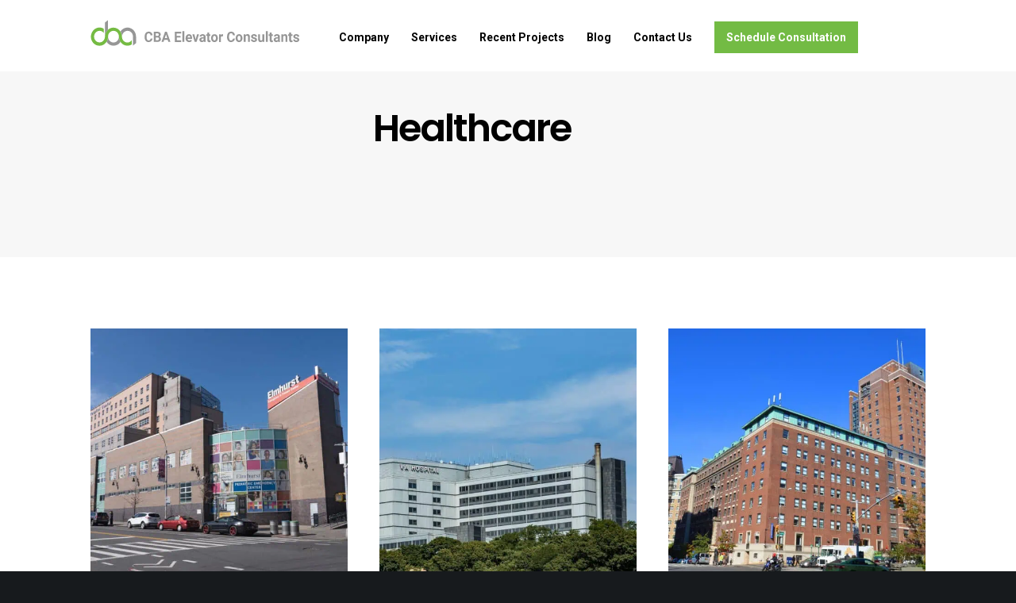

--- FILE ---
content_type: text/html; charset=UTF-8
request_url: https://cbaconsultants.com/portfolio_category/healthcare/
body_size: 29687
content:
<!doctype html>

<!--[if lt IE 10]>

<html class="ie9 no-js" lang="en-US">

<![endif]-->

<!--[if (gt IE 9)|!(IE)]><!-->



<html class="no-js" lang="en-US"> <!--<![endif]-->



	<head>

		<meta charset="UTF-8">

		
		<meta name='robots' content='index, follow, max-image-preview:large, max-snippet:-1, max-video-preview:-1' />

	<!-- This site is optimized with the Yoast SEO plugin v26.7 - https://yoast.com/wordpress/plugins/seo/ -->
	<title>Healthcare Archives - CBA Consultants</title>
	<link rel="canonical" href="https://cbaconsultants.com/portfolio_category/healthcare/" />
	<meta property="og:locale" content="en_US" />
	<meta property="og:type" content="article" />
	<meta property="og:title" content="Healthcare Archives - CBA Consultants" />
	<meta property="og:url" content="https://cbaconsultants.com/portfolio_category/healthcare/" />
	<meta property="og:site_name" content="CBA Consultants" />
	<meta name="twitter:card" content="summary_large_image" />
	<script type="application/ld+json" class="yoast-schema-graph">{"@context":"https://schema.org","@graph":[{"@type":"CollectionPage","@id":"https://cbaconsultants.com/portfolio_category/healthcare/","url":"https://cbaconsultants.com/portfolio_category/healthcare/","name":"Healthcare Archives - CBA Consultants","isPartOf":{"@id":"https://cbaconsultants.com/#website"},"primaryImageOfPage":{"@id":"https://cbaconsultants.com/portfolio_category/healthcare/#primaryimage"},"image":{"@id":"https://cbaconsultants.com/portfolio_category/healthcare/#primaryimage"},"thumbnailUrl":"https://cbaconsultants.com/wp-content/uploads/2023/06/portfolio-Elmhurst-Hospital.jpg","breadcrumb":{"@id":"https://cbaconsultants.com/portfolio_category/healthcare/#breadcrumb"},"inLanguage":"en-US"},{"@type":"ImageObject","inLanguage":"en-US","@id":"https://cbaconsultants.com/portfolio_category/healthcare/#primaryimage","url":"https://cbaconsultants.com/wp-content/uploads/2023/06/portfolio-Elmhurst-Hospital.jpg","contentUrl":"https://cbaconsultants.com/wp-content/uploads/2023/06/portfolio-Elmhurst-Hospital.jpg","width":1366,"height":911,"caption":"Elmhurst Hospital"},{"@type":"BreadcrumbList","@id":"https://cbaconsultants.com/portfolio_category/healthcare/#breadcrumb","itemListElement":[{"@type":"ListItem","position":1,"name":"Home","item":"https://cbaconsultants.com/"},{"@type":"ListItem","position":2,"name":"Healthcare"}]},{"@type":"WebSite","@id":"https://cbaconsultants.com/#website","url":"https://cbaconsultants.com/","name":"CBA Elevator Consultants","description":"","publisher":{"@id":"https://cbaconsultants.com/#organization"},"potentialAction":[{"@type":"SearchAction","target":{"@type":"EntryPoint","urlTemplate":"https://cbaconsultants.com/?s={search_term_string}"},"query-input":{"@type":"PropertyValueSpecification","valueRequired":true,"valueName":"search_term_string"}}],"inLanguage":"en-US"},{"@type":"Organization","@id":"https://cbaconsultants.com/#organization","name":"CBA Elevator Consultants","url":"https://cbaconsultants.com/","logo":{"@type":"ImageObject","inLanguage":"en-US","@id":"https://cbaconsultants.com/#/schema/logo/image/","url":"https://cbaconsultants.com/wp-content/uploads/2023/03/CBA-Logos-011.png","contentUrl":"https://cbaconsultants.com/wp-content/uploads/2023/03/CBA-Logos-011.png","width":7526,"height":938,"caption":"CBA Elevator Consultants"},"image":{"@id":"https://cbaconsultants.com/#/schema/logo/image/"},"sameAs":["https://www.facebook.com/profile.php?id=100077448455129&mibextid=LQQJ4d","https://www.linkedin.com/company/cba-elevator-consultants","https://www.instagram.com/cbaconsultants/"]}]}</script>
	<!-- / Yoast SEO plugin. -->


<link rel='dns-prefetch' href='//www.googletagmanager.com' />
<link rel='dns-prefetch' href='//fonts.googleapis.com' />
<link rel="alternate" type="application/rss+xml" title="CBA Consultants &raquo; Feed" href="https://cbaconsultants.com/feed/" />
<link rel="alternate" type="application/rss+xml" title="CBA Consultants &raquo; Comments Feed" href="https://cbaconsultants.com/comments/feed/" />
<link rel="alternate" type="application/rss+xml" title="CBA Consultants &raquo; Healthcare Portfolio Category Feed" href="https://cbaconsultants.com/portfolio_category/healthcare/feed/" />
<meta name="viewport" content="width=device-width, initial-scale=1, maximum-scale=1, user-scalable=no">
<meta name="application-name" content="CBA Consultants">
<style id='wp-img-auto-sizes-contain-inline-css' type='text/css'>
img:is([sizes=auto i],[sizes^="auto," i]){contain-intrinsic-size:3000px 1500px}
/*# sourceURL=wp-img-auto-sizes-contain-inline-css */
</style>
<style id='wp-emoji-styles-inline-css' type='text/css'>

	img.wp-smiley, img.emoji {
		display: inline !important;
		border: none !important;
		box-shadow: none !important;
		height: 1em !important;
		width: 1em !important;
		margin: 0 0.07em !important;
		vertical-align: -0.1em !important;
		background: none !important;
		padding: 0 !important;
	}
/*# sourceURL=wp-emoji-styles-inline-css */
</style>
<style id='wp-block-library-inline-css' type='text/css'>
:root{--wp-block-synced-color:#7a00df;--wp-block-synced-color--rgb:122,0,223;--wp-bound-block-color:var(--wp-block-synced-color);--wp-editor-canvas-background:#ddd;--wp-admin-theme-color:#007cba;--wp-admin-theme-color--rgb:0,124,186;--wp-admin-theme-color-darker-10:#006ba1;--wp-admin-theme-color-darker-10--rgb:0,107,160.5;--wp-admin-theme-color-darker-20:#005a87;--wp-admin-theme-color-darker-20--rgb:0,90,135;--wp-admin-border-width-focus:2px}@media (min-resolution:192dpi){:root{--wp-admin-border-width-focus:1.5px}}.wp-element-button{cursor:pointer}:root .has-very-light-gray-background-color{background-color:#eee}:root .has-very-dark-gray-background-color{background-color:#313131}:root .has-very-light-gray-color{color:#eee}:root .has-very-dark-gray-color{color:#313131}:root .has-vivid-green-cyan-to-vivid-cyan-blue-gradient-background{background:linear-gradient(135deg,#00d084,#0693e3)}:root .has-purple-crush-gradient-background{background:linear-gradient(135deg,#34e2e4,#4721fb 50%,#ab1dfe)}:root .has-hazy-dawn-gradient-background{background:linear-gradient(135deg,#faaca8,#dad0ec)}:root .has-subdued-olive-gradient-background{background:linear-gradient(135deg,#fafae1,#67a671)}:root .has-atomic-cream-gradient-background{background:linear-gradient(135deg,#fdd79a,#004a59)}:root .has-nightshade-gradient-background{background:linear-gradient(135deg,#330968,#31cdcf)}:root .has-midnight-gradient-background{background:linear-gradient(135deg,#020381,#2874fc)}:root{--wp--preset--font-size--normal:16px;--wp--preset--font-size--huge:42px}.has-regular-font-size{font-size:1em}.has-larger-font-size{font-size:2.625em}.has-normal-font-size{font-size:var(--wp--preset--font-size--normal)}.has-huge-font-size{font-size:var(--wp--preset--font-size--huge)}.has-text-align-center{text-align:center}.has-text-align-left{text-align:left}.has-text-align-right{text-align:right}.has-fit-text{white-space:nowrap!important}#end-resizable-editor-section{display:none}.aligncenter{clear:both}.items-justified-left{justify-content:flex-start}.items-justified-center{justify-content:center}.items-justified-right{justify-content:flex-end}.items-justified-space-between{justify-content:space-between}.screen-reader-text{border:0;clip-path:inset(50%);height:1px;margin:-1px;overflow:hidden;padding:0;position:absolute;width:1px;word-wrap:normal!important}.screen-reader-text:focus{background-color:#ddd;clip-path:none;color:#444;display:block;font-size:1em;height:auto;left:5px;line-height:normal;padding:15px 23px 14px;text-decoration:none;top:5px;width:auto;z-index:100000}html :where(.has-border-color){border-style:solid}html :where([style*=border-top-color]){border-top-style:solid}html :where([style*=border-right-color]){border-right-style:solid}html :where([style*=border-bottom-color]){border-bottom-style:solid}html :where([style*=border-left-color]){border-left-style:solid}html :where([style*=border-width]){border-style:solid}html :where([style*=border-top-width]){border-top-style:solid}html :where([style*=border-right-width]){border-right-style:solid}html :where([style*=border-bottom-width]){border-bottom-style:solid}html :where([style*=border-left-width]){border-left-style:solid}html :where(img[class*=wp-image-]){height:auto;max-width:100%}:where(figure){margin:0 0 1em}html :where(.is-position-sticky){--wp-admin--admin-bar--position-offset:var(--wp-admin--admin-bar--height,0px)}@media screen and (max-width:600px){html :where(.is-position-sticky){--wp-admin--admin-bar--position-offset:0px}}

/*# sourceURL=wp-block-library-inline-css */
</style><style id='global-styles-inline-css' type='text/css'>
:root{--wp--preset--aspect-ratio--square: 1;--wp--preset--aspect-ratio--4-3: 4/3;--wp--preset--aspect-ratio--3-4: 3/4;--wp--preset--aspect-ratio--3-2: 3/2;--wp--preset--aspect-ratio--2-3: 2/3;--wp--preset--aspect-ratio--16-9: 16/9;--wp--preset--aspect-ratio--9-16: 9/16;--wp--preset--color--black: #000000;--wp--preset--color--cyan-bluish-gray: #abb8c3;--wp--preset--color--white: #ffffff;--wp--preset--color--pale-pink: #f78da7;--wp--preset--color--vivid-red: #cf2e2e;--wp--preset--color--luminous-vivid-orange: #ff6900;--wp--preset--color--luminous-vivid-amber: #fcb900;--wp--preset--color--light-green-cyan: #7bdcb5;--wp--preset--color--vivid-green-cyan: #00d084;--wp--preset--color--pale-cyan-blue: #8ed1fc;--wp--preset--color--vivid-cyan-blue: #0693e3;--wp--preset--color--vivid-purple: #9b51e0;--wp--preset--color--primary-1: #17181b;--wp--preset--color--primary-2: #73bb44;--wp--preset--color--primary-3: #518330;--wp--preset--color--primary-4: #411992;--wp--preset--color--primary-5: #355880;--wp--preset--color--primary-6: #db5111;--wp--preset--color--green: #6ECA09;--wp--preset--color--red: #D0021B;--wp--preset--color--orange: #FAB901;--wp--preset--color--aqua: #28d2dc;--wp--preset--color--blue: #15c7ff;--wp--preset--color--purple: #7639e2;--wp--preset--color--grey: #e2e2e2;--wp--preset--gradient--vivid-cyan-blue-to-vivid-purple: linear-gradient(135deg,rgb(6,147,227) 0%,rgb(155,81,224) 100%);--wp--preset--gradient--light-green-cyan-to-vivid-green-cyan: linear-gradient(135deg,rgb(122,220,180) 0%,rgb(0,208,130) 100%);--wp--preset--gradient--luminous-vivid-amber-to-luminous-vivid-orange: linear-gradient(135deg,rgb(252,185,0) 0%,rgb(255,105,0) 100%);--wp--preset--gradient--luminous-vivid-orange-to-vivid-red: linear-gradient(135deg,rgb(255,105,0) 0%,rgb(207,46,46) 100%);--wp--preset--gradient--very-light-gray-to-cyan-bluish-gray: linear-gradient(135deg,rgb(238,238,238) 0%,rgb(169,184,195) 100%);--wp--preset--gradient--cool-to-warm-spectrum: linear-gradient(135deg,rgb(74,234,220) 0%,rgb(151,120,209) 20%,rgb(207,42,186) 40%,rgb(238,44,130) 60%,rgb(251,105,98) 80%,rgb(254,248,76) 100%);--wp--preset--gradient--blush-light-purple: linear-gradient(135deg,rgb(255,206,236) 0%,rgb(152,150,240) 100%);--wp--preset--gradient--blush-bordeaux: linear-gradient(135deg,rgb(254,205,165) 0%,rgb(254,45,45) 50%,rgb(107,0,62) 100%);--wp--preset--gradient--luminous-dusk: linear-gradient(135deg,rgb(255,203,112) 0%,rgb(199,81,192) 50%,rgb(65,88,208) 100%);--wp--preset--gradient--pale-ocean: linear-gradient(135deg,rgb(255,245,203) 0%,rgb(182,227,212) 50%,rgb(51,167,181) 100%);--wp--preset--gradient--electric-grass: linear-gradient(135deg,rgb(202,248,128) 0%,rgb(113,206,126) 100%);--wp--preset--gradient--midnight: linear-gradient(135deg,rgb(2,3,129) 0%,rgb(40,116,252) 100%);--wp--preset--font-size--small: 13px;--wp--preset--font-size--medium: 20px;--wp--preset--font-size--large: 36px;--wp--preset--font-size--x-large: 42px;--wp--preset--spacing--20: 0.44rem;--wp--preset--spacing--30: 0.67rem;--wp--preset--spacing--40: 1rem;--wp--preset--spacing--50: 1.5rem;--wp--preset--spacing--60: 2.25rem;--wp--preset--spacing--70: 3.38rem;--wp--preset--spacing--80: 5.06rem;--wp--preset--shadow--natural: 6px 6px 9px rgba(0, 0, 0, 0.2);--wp--preset--shadow--deep: 12px 12px 50px rgba(0, 0, 0, 0.4);--wp--preset--shadow--sharp: 6px 6px 0px rgba(0, 0, 0, 0.2);--wp--preset--shadow--outlined: 6px 6px 0px -3px rgb(255, 255, 255), 6px 6px rgb(0, 0, 0);--wp--preset--shadow--crisp: 6px 6px 0px rgb(0, 0, 0);}:where(.is-layout-flex){gap: 0.5em;}:where(.is-layout-grid){gap: 0.5em;}body .is-layout-flex{display: flex;}.is-layout-flex{flex-wrap: wrap;align-items: center;}.is-layout-flex > :is(*, div){margin: 0;}body .is-layout-grid{display: grid;}.is-layout-grid > :is(*, div){margin: 0;}:where(.wp-block-columns.is-layout-flex){gap: 2em;}:where(.wp-block-columns.is-layout-grid){gap: 2em;}:where(.wp-block-post-template.is-layout-flex){gap: 1.25em;}:where(.wp-block-post-template.is-layout-grid){gap: 1.25em;}.has-black-color{color: var(--wp--preset--color--black) !important;}.has-cyan-bluish-gray-color{color: var(--wp--preset--color--cyan-bluish-gray) !important;}.has-white-color{color: var(--wp--preset--color--white) !important;}.has-pale-pink-color{color: var(--wp--preset--color--pale-pink) !important;}.has-vivid-red-color{color: var(--wp--preset--color--vivid-red) !important;}.has-luminous-vivid-orange-color{color: var(--wp--preset--color--luminous-vivid-orange) !important;}.has-luminous-vivid-amber-color{color: var(--wp--preset--color--luminous-vivid-amber) !important;}.has-light-green-cyan-color{color: var(--wp--preset--color--light-green-cyan) !important;}.has-vivid-green-cyan-color{color: var(--wp--preset--color--vivid-green-cyan) !important;}.has-pale-cyan-blue-color{color: var(--wp--preset--color--pale-cyan-blue) !important;}.has-vivid-cyan-blue-color{color: var(--wp--preset--color--vivid-cyan-blue) !important;}.has-vivid-purple-color{color: var(--wp--preset--color--vivid-purple) !important;}.has-black-background-color{background-color: var(--wp--preset--color--black) !important;}.has-cyan-bluish-gray-background-color{background-color: var(--wp--preset--color--cyan-bluish-gray) !important;}.has-white-background-color{background-color: var(--wp--preset--color--white) !important;}.has-pale-pink-background-color{background-color: var(--wp--preset--color--pale-pink) !important;}.has-vivid-red-background-color{background-color: var(--wp--preset--color--vivid-red) !important;}.has-luminous-vivid-orange-background-color{background-color: var(--wp--preset--color--luminous-vivid-orange) !important;}.has-luminous-vivid-amber-background-color{background-color: var(--wp--preset--color--luminous-vivid-amber) !important;}.has-light-green-cyan-background-color{background-color: var(--wp--preset--color--light-green-cyan) !important;}.has-vivid-green-cyan-background-color{background-color: var(--wp--preset--color--vivid-green-cyan) !important;}.has-pale-cyan-blue-background-color{background-color: var(--wp--preset--color--pale-cyan-blue) !important;}.has-vivid-cyan-blue-background-color{background-color: var(--wp--preset--color--vivid-cyan-blue) !important;}.has-vivid-purple-background-color{background-color: var(--wp--preset--color--vivid-purple) !important;}.has-black-border-color{border-color: var(--wp--preset--color--black) !important;}.has-cyan-bluish-gray-border-color{border-color: var(--wp--preset--color--cyan-bluish-gray) !important;}.has-white-border-color{border-color: var(--wp--preset--color--white) !important;}.has-pale-pink-border-color{border-color: var(--wp--preset--color--pale-pink) !important;}.has-vivid-red-border-color{border-color: var(--wp--preset--color--vivid-red) !important;}.has-luminous-vivid-orange-border-color{border-color: var(--wp--preset--color--luminous-vivid-orange) !important;}.has-luminous-vivid-amber-border-color{border-color: var(--wp--preset--color--luminous-vivid-amber) !important;}.has-light-green-cyan-border-color{border-color: var(--wp--preset--color--light-green-cyan) !important;}.has-vivid-green-cyan-border-color{border-color: var(--wp--preset--color--vivid-green-cyan) !important;}.has-pale-cyan-blue-border-color{border-color: var(--wp--preset--color--pale-cyan-blue) !important;}.has-vivid-cyan-blue-border-color{border-color: var(--wp--preset--color--vivid-cyan-blue) !important;}.has-vivid-purple-border-color{border-color: var(--wp--preset--color--vivid-purple) !important;}.has-vivid-cyan-blue-to-vivid-purple-gradient-background{background: var(--wp--preset--gradient--vivid-cyan-blue-to-vivid-purple) !important;}.has-light-green-cyan-to-vivid-green-cyan-gradient-background{background: var(--wp--preset--gradient--light-green-cyan-to-vivid-green-cyan) !important;}.has-luminous-vivid-amber-to-luminous-vivid-orange-gradient-background{background: var(--wp--preset--gradient--luminous-vivid-amber-to-luminous-vivid-orange) !important;}.has-luminous-vivid-orange-to-vivid-red-gradient-background{background: var(--wp--preset--gradient--luminous-vivid-orange-to-vivid-red) !important;}.has-very-light-gray-to-cyan-bluish-gray-gradient-background{background: var(--wp--preset--gradient--very-light-gray-to-cyan-bluish-gray) !important;}.has-cool-to-warm-spectrum-gradient-background{background: var(--wp--preset--gradient--cool-to-warm-spectrum) !important;}.has-blush-light-purple-gradient-background{background: var(--wp--preset--gradient--blush-light-purple) !important;}.has-blush-bordeaux-gradient-background{background: var(--wp--preset--gradient--blush-bordeaux) !important;}.has-luminous-dusk-gradient-background{background: var(--wp--preset--gradient--luminous-dusk) !important;}.has-pale-ocean-gradient-background{background: var(--wp--preset--gradient--pale-ocean) !important;}.has-electric-grass-gradient-background{background: var(--wp--preset--gradient--electric-grass) !important;}.has-midnight-gradient-background{background: var(--wp--preset--gradient--midnight) !important;}.has-small-font-size{font-size: var(--wp--preset--font-size--small) !important;}.has-medium-font-size{font-size: var(--wp--preset--font-size--medium) !important;}.has-large-font-size{font-size: var(--wp--preset--font-size--large) !important;}.has-x-large-font-size{font-size: var(--wp--preset--font-size--x-large) !important;}
/*# sourceURL=global-styles-inline-css */
</style>

<style id='classic-theme-styles-inline-css' type='text/css'>
/*! This file is auto-generated */
.wp-block-button__link{color:#fff;background-color:#32373c;border-radius:9999px;box-shadow:none;text-decoration:none;padding:calc(.667em + 2px) calc(1.333em + 2px);font-size:1.125em}.wp-block-file__button{background:#32373c;color:#fff;text-decoration:none}
/*# sourceURL=/wp-includes/css/classic-themes.min.css */
</style>
<link rel='stylesheet' id='esg-plugin-settings-css' href='https://cbaconsultants.com/wp-content/plugins/essential-grid/public/assets/css/settings.css?ver=3.0.15' type='text/css' media='all' />
<link rel='stylesheet' id='tp-fontello-css' href='https://cbaconsultants.com/wp-content/plugins/essential-grid/public/assets/font/fontello/css/fontello.css?ver=3.0.15' type='text/css' media='all' />
<link rel='stylesheet' id='font-awesome-css' href='https://cbaconsultants.com/wp-content/themes/fildisi/css/font-awesome.min.css?ver=4.7.0' type='text/css' media='all' />
<link rel='stylesheet' id='fildisi-eutf-theme-style-css' href='https://cbaconsultants.com/wp-content/themes/fildisi/css/theme-style.css?ver=2.3.8' type='text/css' media='all' />
<link rel='stylesheet' id='fildisi-eutf-elements-css' href='https://cbaconsultants.com/wp-content/themes/fildisi/css/elements.css?ver=2.3.8' type='text/css' media='all' />
<link rel='stylesheet' id='fildisi-eutf-custom-style-css' href='https://cbaconsultants.com/wp-content/themes/fildisi/css/responsive.css?ver=2.3.8' type='text/css' media='all' />
<style id='fildisi-eutf-custom-style-inline-css' type='text/css'>
 body { font-size: 16px; font-family: Roboto; font-weight: 400; line-height: 24px; letter-spacing: 0px; } #eut-header .eut-logo.eut-logo-text a { font-family: Roboto; font-weight: 700; font-style: normal; font-size: 36px; text-transform: none; letter-spacing: 0px; } .eut-main-menu .eut-wrapper > ul > li > a, .eut-main-menu .eut-wrapper > ul > li.megamenu > ul > li > a, .eut-toggle-hiddenarea .eut-label, .eut-main-menu .eut-wrapper > ul > li ul li.eut-goback a { font-family: Roboto; font-weight: 700; font-style: normal; font-size: 16px; text-transform: none; letter-spacing: 0px; } .eut-slide-menu .eut-main-menu .eut-wrapper ul li.megamenu ul li:not(.eut-goback) > a, .eut-main-menu .eut-wrapper > ul > li ul li a, #eut-header .eut-shoppin-cart-content { font-family: Roboto; font-weight: 700; font-style: normal; font-size: 16px; text-transform: none; letter-spacing: 0px; } .eut-main-menu .eut-menu-description { font-family: Roboto; font-weight: 400; font-style: normal; font-size: 16px; text-transform: none; letter-spacing: 0px; } #eut-hidden-menu .eut-hiddenarea-content .eut-menu > li > a, #eut-hidden-menu ul.eut-menu > li.megamenu > ul > li > a, #eut-hidden-menu ul.eut-menu > li ul li.eut-goback a { font-family: Roboto; font-weight: 700; font-style: normal; font-size: 16px; text-transform: none; } #eut-hidden-menu.eut-slide-menu ul li.megamenu ul li:not(.eut-goback) > a, #eut-hidden-menu.eut-slide-menu ul li ul li:not(.eut-goback) > a, #eut-hidden-menu.eut-toggle-menu ul li.megamenu ul li > a, #eut-hidden-menu.eut-toggle-menu ul li ul li > a { font-family: Roboto; font-weight: 700; font-style: normal; font-size: 16px; text-transform: none; letter-spacing: 0px; } #eut-hidden-menu .eut-menu-description { font-family: Roboto; font-weight: 400; font-style: normal; font-size: 16px; text-transform: none; letter-spacing: 0px; } h1, .eut-h1, #eut-theme-wrapper .eut-modal .eut-search input[type='text'], .eut-dropcap span, p.eut-dropcap:first-letter { font-family: Roboto; font-weight: 700; font-style: normal; text-transform: none; font-size: 50px; line-height: 56px; letter-spacing: 0px; } h2, .eut-h2 { font-family: Roboto; font-weight: 700; font-style: normal; text-transform: none; font-size: 40px; line-height: 56px; letter-spacing: 0px; } h3, .eut-h3 { font-family: Roboto; font-weight: 700; font-style: normal; text-transform: none; font-size: 32px; line-height: 40px; letter-spacing: 0px; } h4, .eut-h4 { font-family: Roboto; font-weight: 700; font-style: normal; text-transform: none; font-size: 20px; line-height: 38px; letter-spacing: 0px; } h5, .eut-h5 { font-family: Roboto; font-weight: 400; font-style: normal; text-transform: capitalize; font-size: 12px; line-height: 14px; letter-spacing: 0px; } h6, .eut-h6, .vc_tta.vc_general .vc_tta-panel-title, #eut-main-content .vc_tta.vc_general .vc_tta-tab > a { font-family: Roboto; font-weight: 400; font-style: normal; text-transform: capitalize; font-size: 12px; line-height: 14px; letter-spacing: 0px; } #eut-page-title .eut-title, #eut-blog-title .eut-title, #eut-search-page-title .eut-title { font-family: Roboto; font-weight: 700; font-style: normal; font-size: 40px; text-transform: none; line-height: 56px; letter-spacing: -2px; } #eut-page-title .eut-description, #eut-blog-title .eut-description, #eut-blog-title .eut-description p, #eut-search-page-title .eut-description { font-family: Roboto; font-weight: 700; font-style: normal; font-size: 20px; text-transform: none; line-height: 38px; letter-spacing: 0px; } #eut-post-title .eut-title-categories { font-family: Roboto; font-weight: 400; font-style: normal; font-size: 16px; text-transform: none; line-height: 24px; letter-spacing: 1px; } #eut-post-title .eut-post-meta, #eut-post-title .eut-post-meta li{ font-family: Roboto; font-weight: 400; font-style: normal; font-size: 12px; text-transform: none; line-height: 24px; letter-spacing: 1px; } .eut-single-simple-title { font-family: Roboto; font-weight: 700; font-style: normal; font-size: 40px; text-transform: none; line-height: 40px; letter-spacing: 0px; } #eut-post-title .eut-title { font-family: Roboto; font-weight: 700; font-style: normal; font-size: 50px; text-transform: none; line-height: 56px; letter-spacing: -1px; } #eut-post-title .eut-description { font-family: Roboto; font-weight: 700; font-style: normal; font-size: 20px; text-transform: none; line-height: 38px; letter-spacing: 1px; } #eut-portfolio-title .eut-title { font-family: Poppins; font-weight: 600; font-style: normal; font-size: 48px; text-transform: none; line-height: 64px; letter-spacing: -2px; } #eut-portfolio-title .eut-description { font-family: Hind; font-weight: 400; font-style: normal; font-size: 24px; text-transform: none; line-height: 36px; letter-spacing: 0px; } #eut-forum-title .eut-title { font-family: Poppins; font-weight: 700; font-style: normal; font-size: 48px; text-transform: none; line-height: 60px; letter-spacing: 0px; } .eut-product-area .product_title { font-family: Poppins; font-weight: 600; font-style: normal; font-size: 38px; text-transform: none; line-height: 48px; letter-spacing: -2px; } #eut-entry-summary .eut-short-description p { font-family: Hind; font-weight: 400; font-style: normal; font-size: 16px; text-transform: none; line-height: 32px; letter-spacing: 0px; } #eut-product-title .eut-title, #eut-product-tax-title .eut-title, .woocommerce-page #eut-page-title .eut-title { font-family: Poppins; font-weight: 600; font-style: normal; font-size: 48px; text-transform: none; line-height: 64px; letter-spacing: -2px; } #eut-product-title .eut-description, #eut-product-tax-title .eut-description, #eut-product-tax-title .eut-description p, .woocommerce-page #eut-page-title .eut-description { font-family: Hind; font-weight: 400; font-style: normal; font-size: 24px; text-transform: none; line-height: 36px; letter-spacing: 0px; } #eut-feature-section .eut-subheading { font-family: Poppins; font-weight: 400; font-style: normal; font-size: 16px; text-transform: uppercase; line-height: 18px; letter-spacing: 1.5px; } #eut-feature-section .eut-title { font-family: Poppins; font-weight: 600; font-style: normal; font-size: 48px; text-transform: none; line-height: 64px; letter-spacing: -2px; } #eut-feature-section .eut-description { font-family: Hind; font-weight: 400; font-style: normal; font-size: 24px; text-transform: none; line-height: 36px; letter-spacing: 0px; } #eut-event-title .eut-title, #eut-event-tax-title .eut-title { font-family: Poppins; font-weight: 700; font-style: normal; font-size: 60px; text-transform: none; line-height: 72px; letter-spacing: 0px; } #eut-event-title .eut-description, #eut-event-tax-title .eut-description, #eut-event-tax-title .eut-description p { font-family: "Hind Siliguri"; font-weight: 400; font-style: normal; font-size: 20px; text-transform: none; line-height: 30px; letter-spacing: 0px; } #eut-feature-section.eut-fullscreen .eut-subheading { font-family: Poppins; font-weight: 400; font-style: normal; font-size: 16px; text-transform: uppercase; line-height: 18px; letter-spacing: 0px; } #eut-feature-section.eut-fullscreen .eut-title { font-family: Poppins; font-weight: 300; font-style: normal; font-size: 72px; text-transform: none; line-height: 96px; letter-spacing: 0px; } #eut-feature-section.eut-fullscreen .eut-description { font-family: Hind; font-weight: 400; font-style: normal; font-size: 24px; text-transform: none; line-height: 36px; letter-spacing: 0px; } .eut-leader-text, .eut-leader-text p, p.eut-leader-text, .eut-quote-text, blockquote p { font-family: Hind; font-weight: 300; font-style: normal; font-size: 20px; text-transform: none; line-height: 36px; letter-spacing: 0px; } .eut-subtitle, .eut-subtitle p, .eut-subtitle-text { font-family: Poppins; font-weight: 300; font-style: normal; font-size: 16px; text-transform: uppercase; line-height: 24px; letter-spacing: 2px; } .eut-small-text, span.wpcf7-not-valid-tip, div.wpcf7-mail-sent-ok, div.wpcf7-validation-errors, .eut-post-meta-wrapper .eut-categories li { font-family: Poppins; font-weight: 400; font-style: normal; font-size: 10px; text-transform: none; letter-spacing: 1px; } .eut-link-text, .eut-btn, input[type='submit'], input[type='reset'], input[type='button'], button:not(.mfp-arrow):not(.eut-search-btn), #eut-header .eut-shoppin-cart-content .total, #eut-header .eut-shoppin-cart-content .button, #cancel-comment-reply-link, .eut-anchor-menu .eut-anchor-wrapper .eut-container > ul > li > a, .eut-anchor-menu .eut-anchor-wrapper .eut-container ul.sub-menu li a, h3#reply-title { font-family: Roboto !important; font-weight: 700 !important; font-style: normal; font-size: 16px !important; text-transform: uppercase; letter-spacing: 0px; } .eut-btn.eut-btn-extrasmall, .widget.woocommerce button[type='submit'] { font-size: 11px !important; } .eut-btn.eut-btn-small { font-size: 14px !important; } .eut-btn.eut-btn-large { font-size: 19px !important; } .eut-btn.eut-btn-extralarge { font-size: 22px !important; } .eut-widget-title { font-family: Poppins; font-weight: 600; font-style: normal; font-size: 14px; text-transform: capitalize; line-height: 32px; letter-spacing: 0px; } .widget, .widgets, .widget p { font-family: Hind; font-weight: 400; font-style: normal; font-size: 14px; text-transform: none; line-height: 28px; letter-spacing: 0px; } .single-post #eut-single-content, .single-product #tab-description, .single-tribe_events #eut-single-content { font-size: 16px; font-family: Roboto; font-weight: 400; line-height: 24px; letter-spacing: 0px; } .eut-custom-font-1, #eut-feature-section .eut-subheading.eut-custom-font-1, #eut-feature-section.eut-fullscreen .eut-subheading.eut-custom-font-1, #eut-feature-section .eut-title.eut-custom-font-1, #eut-feature-section.eut-fullscreen .eut-title.eut-custom-font-1, #eut-feature-section .eut-description.eut-custom-font-1, #eut-feature-section.eut-fullscreen .eut-description.eut-custom-font-1 { font-family: Arial, Helvetica, sans-serif; font-weight: normal; font-style: normal; text-transform: none; letter-spacing: 0px; } .eut-custom-font-2, #eut-feature-section .eut-subheading.eut-custom-font-2, #eut-feature-section.eut-fullscreen .eut-subheading.eut-custom-font-2, #eut-feature-section .eut-title.eut-custom-font-2, #eut-feature-section.eut-fullscreen .eut-title.eut-custom-font-2, #eut-feature-section .eut-description.eut-custom-font-2, #eut-feature-section.eut-fullscreen .eut-description.eut-custom-font-2 { font-family: Arial, Helvetica, sans-serif; font-weight: normal; font-style: normal; text-transform: none; letter-spacing: 0px; } .eut-custom-font-3, #eut-feature-section .eut-subheading.eut-custom-font-3, #eut-feature-section.eut-fullscreen .eut-subheading.eut-custom-font-3, #eut-feature-section .eut-title.eut-custom-font-3, #eut-feature-section.eut-fullscreen .eut-title.eut-custom-font-3, #eut-feature-section .eut-description.eut-custom-font-3, #eut-feature-section.eut-fullscreen .eut-description.eut-custom-font-3 { font-family: Arial, Helvetica, sans-serif; font-weight: normal; font-style: normal; text-transform: none; letter-spacing: 0px; } .eut-custom-font-4, #eut-feature-section .eut-subheading.eut-custom-font-4, #eut-feature-section.eut-fullscreen .eut-subheading.eut-custom-font-4, #eut-feature-section .eut-title.eut-custom-font-4, #eut-feature-section.eut-fullscreen .eut-title.eut-custom-font-4, #eut-feature-section .eut-description.eut-custom-font-4, #eut-feature-section.eut-fullscreen .eut-description.eut-custom-font-4 { font-family: Arial, Helvetica, sans-serif; font-weight: normal; font-style: normal; text-transform: none; letter-spacing: 0px; } .eut-blog-leader .eut-post-list .eut-post-content p { max-height: 48px; } @media only screen and (min-width: 1201px) and (max-width: 1440px) { } @media only screen and (min-width: 960px) and (max-width: 1200px) { h1,.eut-h1,#eut-theme-wrapper .eut-modal .eut-search input[type="text"],.eut-dropcap span,p.eut-dropcap:first-letter { font-size: 45px; line-height: 1.12em; } .eut-h1.eut-heading-120 { font-size: 39px; } .eut-h1.eut-heading-140 { font-size: 39px; } .eut-h1.eut-heading-160 { font-size: 39px; } .eut-h1.eut-heading-180 { font-size: 39px; } .eut-h1.eut-heading-200 { font-size: 32px; } .eut-h1.eut-heading-250 { font-size: 26px; } .eut-h1.eut-heading-300 { font-size: 26px; } h2,.eut-h2 { font-size: 36px; line-height: 1.4em; } .eut-h2.eut-heading-120 { font-size: 31px; } .eut-h2.eut-heading-140 { font-size: 31px; } .eut-h2.eut-heading-160 { font-size: 31px; } .eut-h2.eut-heading-180 { font-size: 31px; } .eut-h2.eut-heading-200 { font-size: 26px; } .eut-h2.eut-heading-250 { font-size: 21px; } .eut-h2.eut-heading-300 { font-size: 21px; } h3,.eut-h3 { font-size: 29px; line-height: 1.25em; } .eut-h3.eut-heading-120 { font-size: 25px; } .eut-h3.eut-heading-140 { font-size: 25px; } .eut-h3.eut-heading-160 { font-size: 25px; } .eut-h3.eut-heading-180 { font-size: 25px; } .eut-h3.eut-heading-200 { font-size: 21px; } .eut-h3.eut-heading-250 { font-size: 17px; } .eut-h3.eut-heading-300 { font-size: 17px; } h4,.eut-h4 { font-size: 18px; line-height: 1.9em; } .eut-h4.eut-heading-120 { font-size: 16px; } .eut-h4.eut-heading-140 { font-size: 16px; } .eut-h4.eut-heading-160 { font-size: 16px; } .eut-h4.eut-heading-180 { font-size: 16px; } .eut-h4.eut-heading-200 { font-size: 13px; } .eut-h4.eut-heading-250 { font-size: 11px; } .eut-h4.eut-heading-300 { font-size: 11px; } .eut-h5.eut-heading-180 { font-size: 9px; } .eut-h5.eut-heading-200 { font-size: 8px; } .eut-h5.eut-heading-250 { font-size: 6px; } .eut-h5.eut-heading-300 { font-size: 6px; } .eut-h6.eut-heading-180 { font-size: 9px; } .eut-h6.eut-heading-200 { font-size: 8px; } .eut-h6.eut-heading-250 { font-size: 6px; } .eut-h6.eut-heading-300 { font-size: 6px; } #eut-page-title .eut-title,#eut-blog-title .eut-title,#eut-search-page-title .eut-title { font-size: 36px; line-height: 1.4em; } #eut-post-title .eut-title { font-size: 45px; line-height: 1.12em; } .eut-single-simple-title { font-size: 36px; line-height: 1em; } #eut-portfolio-title .eut-title { font-size: 43px; line-height: 1.33em; } #eut-forum-title .eut-title { font-size: 43px; line-height: 1.25em; } .eut-product-area .product_title { font-size: 34px; line-height: 1.26em; } #eut-product-title .eut-title,#eut-product-tax-title .eut-title,.woocommerce-page #eut-page-title .eut-title { font-size: 43px; line-height: 1.33em; } #eut-event-title .eut-title,#eut-event-tax-title .eut-title { font-size: 54px; line-height: 1.2em; } #eut-feature-section .eut-title { font-size: 43px; line-height: 1.33em; } #eut-feature-section.eut-fullscreen .eut-title { font-size: 65px; line-height: 1.33em; } #eut-feature-section.eut-fullscreen .eut-description { font-size: 22px; line-height: 1.5em; } #eut-page-title .eut-description,#eut-blog-title .eut-description,#eut-blog-title .eut-description p,#eut-search-page-title .eut-description { font-size: 18px; line-height: 1.9em; } #eut-post-title .eut-title-categories { font-size: 14px; line-height: 1.5em; } #eut-post-title .eut-description { font-size: 18px; line-height: 1.9em; } #eut-entry-summary .eut-short-description p { font-size: 14px; line-height: 2em; } #eut-product-title .eut-description,#eut-product-tax-title .eut-description,#eut-product-tax-title .eut-description p,.woocommerce-page #eut-page-title .eut-description { font-size: 22px; line-height: 1.5em; } #eut-event-title .eut-description,#eut-event-tax-title .eut-description,#eut-event-tax-title .eut-description p { font-size: 18px; line-height: 1.5em; } #eut-feature-section .eut-subheading { font-size: 14px; line-height: 1.13em; } #eut-feature-section.eut-fullscreen .eut-subheading { font-size: 14px; line-height: 1.13em; } #eut-feature-section .eut-description { font-size: 22px; line-height: 1.5em; } .eut-leader-text,.eut-leader-text p,p.eut-leader-text,.eut-quote-text,blockquote p { font-size: 18px; line-height: 1.8em; } .eut-subtitle,.eut-subtitle-text { font-size: 14px; line-height: 1.5em; } #eut-theme-wrapper .eut-link-text,#eut-theme-wrapper a.eut-btn,#eut-theme-wrapper input[type="submit"],#eut-theme-wrapper input[type="reset"],#eut-theme-wrapper button:not(.mfp-arrow):not(.eut-search-btn),#cancel-comment-reply-link,h3#reply-title { font-size: 14px !important; line-height: 2em; } .eut-main-menu .eut-wrapper > ul > li > a,.eut-main-menu .eut-wrapper > ul > li.megamenu > ul > li > a, .eut-toggle-hiddenarea .eut-label,.eut-main-menu .eut-wrapper > ul > li ul li.eut-goback a { font-size: 14px; line-height: 2em; } .eut-slide-menu .eut-main-menu .eut-wrapper ul li.megamenu ul li:not(.eut-goback) > a,.eut-main-menu .eut-wrapper > ul > li ul li a,#eut-header .eut-shoppin-cart-content { font-size: 14px; line-height: 2em; } .eut-main-menu .eut-menu-description { font-size: 14px; line-height: 2em; } #eut-hidden-menu .eut-hiddenarea-content .eut-menu > li > a,#eut-hidden-menu ul.eut-menu > li.megamenu > ul > li > a,#eut-hidden-menu ul.eut-menu > li ul li.eut-goback a { font-size: 14px; line-height: 2em; } #eut-hidden-menu.eut-slide-menu ul li.megamenu ul li:not(.eut-goback) > a,#eut-hidden-menu.eut-slide-menu ul li ul li:not(.eut-goback) > a,#eut-hidden-menu.eut-toggle-menu ul li.megamenu ul li > a,#eut-hidden-menu.eut-toggle-menu ul li ul li > a { font-size: 14px; line-height: 2em; } #eut-hidden-menu .eut-menu-description { font-size: 14px; line-height: 2em; } } @media only screen and (min-width: 768px) and (max-width: 959px) { h1,.eut-h1,#eut-theme-wrapper .eut-modal .eut-search input[type="text"],.eut-dropcap span,p.eut-dropcap:first-letter { font-size: 40px; line-height: 1.12em; } .eut-h1.eut-heading-120 { font-size: 35px; } .eut-h1.eut-heading-140 { font-size: 35px; } .eut-h1.eut-heading-160 { font-size: 35px; } .eut-h1.eut-heading-180 { font-size: 35px; } .eut-h1.eut-heading-200 { font-size: 29px; } .eut-h1.eut-heading-250 { font-size: 24px; } .eut-h1.eut-heading-300 { font-size: 24px; } h2,.eut-h2 { font-size: 32px; line-height: 1.4em; } .eut-h2.eut-heading-120 { font-size: 28px; } .eut-h2.eut-heading-140 { font-size: 28px; } .eut-h2.eut-heading-160 { font-size: 28px; } .eut-h2.eut-heading-180 { font-size: 28px; } .eut-h2.eut-heading-200 { font-size: 23px; } .eut-h2.eut-heading-250 { font-size: 19px; } .eut-h2.eut-heading-300 { font-size: 19px; } h3,.eut-h3 { font-size: 26px; line-height: 1.25em; } .eut-h3.eut-heading-120 { font-size: 22px; } .eut-h3.eut-heading-140 { font-size: 22px; } .eut-h3.eut-heading-160 { font-size: 22px; } .eut-h3.eut-heading-180 { font-size: 22px; } .eut-h3.eut-heading-200 { font-size: 18px; } .eut-h3.eut-heading-250 { font-size: 15px; } .eut-h3.eut-heading-300 { font-size: 15px; } h4,.eut-h4 { font-size: 16px; line-height: 1.9em; } .eut-h4.eut-heading-120 { font-size: 14px; } .eut-h4.eut-heading-140 { font-size: 14px; } .eut-h4.eut-heading-160 { font-size: 14px; } .eut-h4.eut-heading-180 { font-size: 14px; } .eut-h4.eut-heading-200 { font-size: 11px; } .eut-h4.eut-heading-250 { font-size: 9px; } .eut-h4.eut-heading-300 { font-size: 9px; } .eut-h5.eut-heading-180 { font-size: 8px; } .eut-h5.eut-heading-200 { font-size: 7px; } .eut-h5.eut-heading-250 { font-size: 6px; } .eut-h5.eut-heading-300 { font-size: 6px; } .eut-h6.eut-heading-180 { font-size: 8px; } .eut-h6.eut-heading-200 { font-size: 7px; } .eut-h6.eut-heading-250 { font-size: 6px; } .eut-h6.eut-heading-300 { font-size: 6px; } #eut-page-title .eut-title,#eut-blog-title .eut-title,#eut-search-page-title .eut-title { font-size: 34px; line-height: 1.4em; } #eut-post-title .eut-title { font-size: 43px; line-height: 1.12em; } .eut-single-simple-title { font-size: 34px; line-height: 1em; } #eut-portfolio-title .eut-title { font-size: 41px; line-height: 1.33em; } #eut-forum-title .eut-title { font-size: 41px; line-height: 1.25em; } .eut-product-area .product_title { font-size: 32px; line-height: 1.26em; } #eut-product-title .eut-title,#eut-product-tax-title .eut-title,.woocommerce-page #eut-page-title .eut-title { font-size: 41px; line-height: 1.33em; } #eut-event-title .eut-title,#eut-event-tax-title .eut-title { font-size: 51px; line-height: 1.2em; } #eut-feature-section .eut-title { font-size: 41px; line-height: 1.33em; } #eut-feature-section.eut-fullscreen .eut-title { font-size: 61px; line-height: 1.33em; } #eut-feature-section.eut-fullscreen .eut-description { font-size: 20px; line-height: 1.5em; } #eut-page-title .eut-description,#eut-blog-title .eut-description,#eut-blog-title .eut-description p,#eut-search-page-title .eut-description { font-size: 16px; line-height: 1.9em; } #eut-post-title .eut-title-categories { font-size: 13px; line-height: 1.5em; } #eut-post-title .eut-description { font-size: 16px; line-height: 1.9em; } #eut-entry-summary .eut-short-description p { font-size: 13px; line-height: 2em; } #eut-product-title .eut-description,#eut-product-tax-title .eut-description,#eut-product-tax-title .eut-description p,.woocommerce-page #eut-page-title .eut-description { font-size: 19px; line-height: 1.5em; } #eut-event-title .eut-description,#eut-event-tax-title .eut-description,#eut-event-tax-title .eut-description p { font-size: 16px; line-height: 1.5em; } #eut-feature-section .eut-subheading { font-size: 13px; line-height: 1.13em; } #eut-feature-section.eut-fullscreen .eut-subheading { font-size: 13px; line-height: 1.13em; } #eut-feature-section .eut-description { font-size: 19px; line-height: 1.5em; } .eut-leader-text,.eut-leader-text p,p.eut-leader-text,.eut-quote-text,blockquote p { font-size: 16px; line-height: 1.8em; } .eut-subtitle,.eut-subtitle-text { font-size: 13px; line-height: 1.5em; } #eut-theme-wrapper .eut-link-text,#eut-theme-wrapper a.eut-btn,#eut-theme-wrapper input[type="submit"],#eut-theme-wrapper input[type="reset"],#eut-theme-wrapper button:not(.mfp-arrow):not(.eut-search-btn),#cancel-comment-reply-link,h3#reply-title { font-size: 13px !important; line-height: 2em; } .eut-main-menu .eut-wrapper > ul > li > a,.eut-main-menu .eut-wrapper > ul > li.megamenu > ul > li > a, .eut-toggle-hiddenarea .eut-label,.eut-main-menu .eut-wrapper > ul > li ul li.eut-goback a { font-size: 13px; line-height: 2em; } .eut-slide-menu .eut-main-menu .eut-wrapper ul li.megamenu ul li:not(.eut-goback) > a,.eut-main-menu .eut-wrapper > ul > li ul li a,#eut-header .eut-shoppin-cart-content { font-size: 13px; line-height: 2em; } .eut-main-menu .eut-menu-description { font-size: 13px; line-height: 2em; } #eut-hidden-menu .eut-hiddenarea-content .eut-menu > li > a,#eut-hidden-menu ul.eut-menu > li.megamenu > ul > li > a,#eut-hidden-menu ul.eut-menu > li ul li.eut-goback a { font-size: 13px; line-height: 2em; } #eut-hidden-menu.eut-slide-menu ul li.megamenu ul li:not(.eut-goback) > a,#eut-hidden-menu.eut-slide-menu ul li ul li:not(.eut-goback) > a,#eut-hidden-menu.eut-toggle-menu ul li.megamenu ul li > a,#eut-hidden-menu.eut-toggle-menu ul li ul li > a { font-size: 13px; line-height: 2em; } #eut-hidden-menu .eut-menu-description { font-size: 13px; line-height: 2em; } } @media only screen and (max-width: 767px) { h1,.eut-h1,#eut-theme-wrapper .eut-modal .eut-search input[type="text"],.eut-dropcap span,p.eut-dropcap:first-letter { font-size: 35px; line-height: 1.12em; } .eut-h1.eut-heading-120 { font-size: 30px; } .eut-h1.eut-heading-140 { font-size: 30px; } .eut-h1.eut-heading-160 { font-size: 30px; } .eut-h1.eut-heading-180 { font-size: 30px; } .eut-h1.eut-heading-200 { font-size: 25px; } .eut-h1.eut-heading-250 { font-size: 21px; } .eut-h1.eut-heading-300 { font-size: 21px; } h2,.eut-h2 { font-size: 28px; line-height: 1.4em; } .eut-h2.eut-heading-120 { font-size: 24px; } .eut-h2.eut-heading-140 { font-size: 24px; } .eut-h2.eut-heading-160 { font-size: 24px; } .eut-h2.eut-heading-180 { font-size: 24px; } .eut-h2.eut-heading-200 { font-size: 20px; } .eut-h2.eut-heading-250 { font-size: 16px; } .eut-h2.eut-heading-300 { font-size: 16px; } h3,.eut-h3 { font-size: 22px; line-height: 1.25em; } .eut-h3.eut-heading-120 { font-size: 19px; } .eut-h3.eut-heading-140 { font-size: 19px; } .eut-h3.eut-heading-160 { font-size: 19px; } .eut-h3.eut-heading-180 { font-size: 19px; } .eut-h3.eut-heading-200 { font-size: 16px; } .eut-h3.eut-heading-250 { font-size: 13px; } .eut-h3.eut-heading-300 { font-size: 13px; } h4,.eut-h4 { font-size: 14px; line-height: 1.9em; } .eut-h4.eut-heading-120 { font-size: 12px; } .eut-h4.eut-heading-140 { font-size: 12px; } .eut-h4.eut-heading-160 { font-size: 12px; } .eut-h4.eut-heading-180 { font-size: 12px; } .eut-h4.eut-heading-200 { font-size: 10px; } .eut-h4.eut-heading-250 { font-size: 8px; } .eut-h4.eut-heading-300 { font-size: 8px; } .eut-h5.eut-heading-180 { font-size: 7px; } .eut-h5.eut-heading-200 { font-size: 6px; } .eut-h5.eut-heading-250 { font-size: 5px; } .eut-h5.eut-heading-300 { font-size: 5px; } .eut-h6.eut-heading-180 { font-size: 7px; } .eut-h6.eut-heading-200 { font-size: 6px; } .eut-h6.eut-heading-250 { font-size: 5px; } .eut-h6.eut-heading-300 { font-size: 5px; } #eut-page-title .eut-title,#eut-blog-title .eut-title,#eut-search-page-title .eut-title { font-size: 24px; line-height: 1.4em; } #eut-post-title .eut-title { font-size: 30px; line-height: 1.12em; } .eut-single-simple-title { font-size: 24px; line-height: 1em; } #eut-portfolio-title .eut-title { font-size: 29px; line-height: 1.33em; } #eut-forum-title .eut-title { font-size: 29px; line-height: 1.25em; } .eut-product-area .product_title { font-size: 23px; line-height: 1.26em; } #eut-product-title .eut-title,#eut-product-tax-title .eut-title,.woocommerce-page #eut-page-title .eut-title { font-size: 29px; line-height: 1.33em; } #eut-event-title .eut-title,#eut-event-tax-title .eut-title { font-size: 36px; line-height: 1.2em; } #eut-feature-section .eut-title { font-size: 29px; line-height: 1.33em; } #eut-feature-section.eut-fullscreen .eut-title { font-size: 43px; line-height: 1.33em; } #eut-feature-section.eut-fullscreen .eut-description { font-size: 14px; line-height: 1.5em; } #eut-page-title .eut-description,#eut-blog-title .eut-description,#eut-blog-title .eut-description p,#eut-search-page-title .eut-description { font-size: 16px; line-height: 1.9em; } #eut-post-title .eut-title-categories { font-size: 13px; line-height: 1.5em; } #eut-post-title .eut-description { font-size: 16px; line-height: 1.9em; } #eut-entry-summary .eut-short-description p { font-size: 13px; line-height: 2em; } #eut-product-title .eut-description,#eut-product-tax-title .eut-description,#eut-product-tax-title .eut-description p,.woocommerce-page #eut-page-title .eut-description { font-size: 19px; line-height: 1.5em; } #eut-event-title .eut-description,#eut-event-tax-title .eut-description,#eut-event-tax-title .eut-description p { font-size: 16px; line-height: 1.5em; } #eut-feature-section .eut-subheading { font-size: 13px; line-height: 1.13em; } #eut-feature-section.eut-fullscreen .eut-subheading { font-size: 13px; line-height: 1.13em; } #eut-feature-section .eut-description { font-size: 19px; line-height: 1.5em; } .eut-leader-text,.eut-leader-text p,p.eut-leader-text,.eut-quote-text,blockquote p { font-size: 16px; line-height: 1.8em; } .eut-subtitle,.eut-subtitle-text { font-size: 13px; line-height: 1.5em; } #eut-theme-wrapper .eut-link-text,#eut-theme-wrapper a.eut-btn,#eut-theme-wrapper input[type="submit"],#eut-theme-wrapper input[type="reset"],#eut-theme-wrapper button:not(.mfp-arrow):not(.eut-search-btn),#cancel-comment-reply-link,h3#reply-title { font-size: 13px !important; line-height: 2em; } .eut-main-menu .eut-wrapper > ul > li > a,.eut-main-menu .eut-wrapper > ul > li.megamenu > ul > li > a, .eut-toggle-hiddenarea .eut-label,.eut-main-menu .eut-wrapper > ul > li ul li.eut-goback a { font-size: 13px; line-height: 2em; } .eut-slide-menu .eut-main-menu .eut-wrapper ul li.megamenu ul li:not(.eut-goback) > a,.eut-main-menu .eut-wrapper > ul > li ul li a,#eut-header .eut-shoppin-cart-content { font-size: 13px; line-height: 2em; } .eut-main-menu .eut-menu-description { font-size: 13px; line-height: 2em; } #eut-hidden-menu .eut-hiddenarea-content .eut-menu > li > a,#eut-hidden-menu ul.eut-menu > li.megamenu > ul > li > a,#eut-hidden-menu ul.eut-menu > li ul li.eut-goback a { font-size: 13px; line-height: 2em; } #eut-hidden-menu.eut-slide-menu ul li.megamenu ul li:not(.eut-goback) > a,#eut-hidden-menu.eut-slide-menu ul li ul li:not(.eut-goback) > a,#eut-hidden-menu.eut-toggle-menu ul li.megamenu ul li > a,#eut-hidden-menu.eut-toggle-menu ul li ul li > a { font-size: 13px; line-height: 2em; } #eut-hidden-menu .eut-menu-description { font-size: 13px; line-height: 2em; } } @media print { h1,.eut-h1,#eut-theme-wrapper .eut-modal .eut-search input[type="text"],.eut-dropcap span,p.eut-dropcap:first-letter { font-size: 35px; line-height: 1.12em; } .eut-h1.eut-heading-120 { font-size: 30px; } .eut-h1.eut-heading-140 { font-size: 30px; } .eut-h1.eut-heading-160 { font-size: 30px; } .eut-h1.eut-heading-180 { font-size: 30px; } .eut-h1.eut-heading-200 { font-size: 25px; } .eut-h1.eut-heading-250 { font-size: 21px; } .eut-h1.eut-heading-300 { font-size: 21px; } h2,.eut-h2 { font-size: 28px; line-height: 1.4em; } .eut-h2.eut-heading-120 { font-size: 24px; } .eut-h2.eut-heading-140 { font-size: 24px; } .eut-h2.eut-heading-160 { font-size: 24px; } .eut-h2.eut-heading-180 { font-size: 24px; } .eut-h2.eut-heading-200 { font-size: 20px; } .eut-h2.eut-heading-250 { font-size: 16px; } .eut-h2.eut-heading-300 { font-size: 16px; } h3,.eut-h3 { font-size: 22px; line-height: 1.25em; } .eut-h3.eut-heading-120 { font-size: 19px; } .eut-h3.eut-heading-140 { font-size: 19px; } .eut-h3.eut-heading-160 { font-size: 19px; } .eut-h3.eut-heading-180 { font-size: 19px; } .eut-h3.eut-heading-200 { font-size: 16px; } .eut-h3.eut-heading-250 { font-size: 13px; } .eut-h3.eut-heading-300 { font-size: 13px; } h4,.eut-h4 { font-size: 14px; line-height: 1.9em; } .eut-h4.eut-heading-120 { font-size: 12px; } .eut-h4.eut-heading-140 { font-size: 12px; } .eut-h4.eut-heading-160 { font-size: 12px; } .eut-h4.eut-heading-180 { font-size: 12px; } .eut-h4.eut-heading-200 { font-size: 10px; } .eut-h4.eut-heading-250 { font-size: 8px; } .eut-h4.eut-heading-300 { font-size: 8px; } .eut-h5.eut-heading-180 { font-size: 7px; } .eut-h5.eut-heading-200 { font-size: 6px; } .eut-h5.eut-heading-250 { font-size: 5px; } .eut-h5.eut-heading-300 { font-size: 5px; } .eut-h6.eut-heading-180 { font-size: 7px; } .eut-h6.eut-heading-200 { font-size: 6px; } .eut-h6.eut-heading-250 { font-size: 5px; } .eut-h6.eut-heading-300 { font-size: 5px; } #eut-page-title .eut-title,#eut-blog-title .eut-title,#eut-search-page-title .eut-title { font-size: 24px; line-height: 1.4em; } #eut-post-title .eut-title { font-size: 30px; line-height: 1.12em; } .eut-single-simple-title { font-size: 24px; line-height: 1em; } #eut-portfolio-title .eut-title { font-size: 29px; line-height: 1.33em; } #eut-forum-title .eut-title { font-size: 29px; line-height: 1.25em; } .eut-product-area .product_title { font-size: 23px; line-height: 1.26em; } #eut-product-title .eut-title,#eut-product-tax-title .eut-title,.woocommerce-page #eut-page-title .eut-title { font-size: 29px; line-height: 1.33em; } #eut-event-title .eut-title,#eut-event-tax-title .eut-title { font-size: 36px; line-height: 1.2em; } #eut-feature-section .eut-title { font-size: 29px; line-height: 1.33em; } #eut-feature-section.eut-fullscreen .eut-title { font-size: 43px; line-height: 1.33em; } #eut-feature-section.eut-fullscreen .eut-description { font-size: 14px; line-height: 1.5em; } #eut-page-title .eut-description,#eut-blog-title .eut-description,#eut-blog-title .eut-description p,#eut-search-page-title .eut-description { font-size: 16px; line-height: 1.9em; } #eut-post-title .eut-title-categories { font-size: 13px; line-height: 1.5em; } #eut-post-title .eut-description { font-size: 16px; line-height: 1.9em; } #eut-entry-summary .eut-short-description p { font-size: 13px; line-height: 2em; } #eut-product-title .eut-description,#eut-product-tax-title .eut-description,#eut-product-tax-title .eut-description p,.woocommerce-page #eut-page-title .eut-description { font-size: 19px; line-height: 1.5em; } #eut-event-title .eut-description,#eut-event-tax-title .eut-description,#eut-event-tax-title .eut-description p { font-size: 16px; line-height: 1.5em; } #eut-feature-section .eut-subheading { font-size: 13px; line-height: 1.13em; } #eut-feature-section.eut-fullscreen .eut-subheading { font-size: 13px; line-height: 1.13em; } #eut-feature-section .eut-description { font-size: 19px; line-height: 1.5em; } .eut-leader-text,.eut-leader-text p,p.eut-leader-text,.eut-quote-text,blockquote p { font-size: 16px; line-height: 1.8em; } .eut-subtitle,.eut-subtitle-text { font-size: 13px; line-height: 1.5em; } #eut-theme-wrapper .eut-link-text,#eut-theme-wrapper a.eut-btn,#eut-theme-wrapper input[type="submit"],#eut-theme-wrapper input[type="reset"],#eut-theme-wrapper button:not(.mfp-arrow):not(.eut-search-btn),#cancel-comment-reply-link,h3#reply-title { font-size: 13px !important; line-height: 2em; } .eut-main-menu .eut-wrapper > ul > li > a,.eut-main-menu .eut-wrapper > ul > li.megamenu > ul > li > a, .eut-toggle-hiddenarea .eut-label,.eut-main-menu .eut-wrapper > ul > li ul li.eut-goback a { font-size: 13px; line-height: 2em; } .eut-slide-menu .eut-main-menu .eut-wrapper ul li.megamenu ul li:not(.eut-goback) > a,.eut-main-menu .eut-wrapper > ul > li ul li a,#eut-header .eut-shoppin-cart-content { font-size: 13px; line-height: 2em; } .eut-main-menu .eut-menu-description { font-size: 13px; line-height: 2em; } #eut-hidden-menu .eut-hiddenarea-content .eut-menu > li > a,#eut-hidden-menu ul.eut-menu > li.megamenu > ul > li > a,#eut-hidden-menu ul.eut-menu > li ul li.eut-goback a { font-size: 13px; line-height: 2em; } #eut-hidden-menu.eut-slide-menu ul li.megamenu ul li:not(.eut-goback) > a,#eut-hidden-menu.eut-slide-menu ul li ul li:not(.eut-goback) > a,#eut-hidden-menu.eut-toggle-menu ul li.megamenu ul li > a,#eut-hidden-menu.eut-toggle-menu ul li ul li > a { font-size: 13px; line-height: 2em; } #eut-hidden-menu .eut-menu-description { font-size: 13px; line-height: 2em; } } 
 a { color: #73bb44; } a:hover { color: #518330; } .eut-container, #disqus_thread, #eut-content.eut-left-sidebar .eut-content-wrapper, #eut-content.eut-right-sidebar .eut-content-wrapper { max-width: 1223px; } @media only screen and (max-width: 1283px) { .eut-container, #disqus_thread, #eut-content.eut-left-sidebar .eut-content-wrapper, #eut-content.eut-right-sidebar .eut-content-wrapper { width: 90%; max-width: 1223px; } } @media only screen and (min-width: 960px) { #eut-theme-wrapper.eut-header-side .eut-container, #eut-theme-wrapper.eut-header-side #eut-content.eut-left-sidebar .eut-content-wrapper, #eut-theme-wrapper.eut-header-side #eut-content.eut-right-sidebar .eut-content-wrapper { width: 90%; max-width: 1223px; } } body.eut-boxed #eut-theme-wrapper { width: 100%; max-width: 1220px; } .eut-body.eut-boxed #eut-header.eut-fixed #eut-main-header, .eut-body.eut-boxed #eut-fildisi-sticky-header, .eut-body.eut-boxed .eut-anchor-menu .eut-anchor-wrapper.eut-sticky, .eut-body.eut-boxed #eut-footer.eut-fixed-footer, .eut-body.eut-boxed #eut-top-bar.eut-fixed .eut-wrapper { max-width: 1220px; } @media only screen and (max-width: 1200px) { .eut-body.eut-boxed #eut-header.eut-sticky-header #eut-main-header.eut-header-default, .eut-body.eut-boxed #eut-header.eut-fixed #eut-main-header { max-width: 90%; } .eut-body.eut-boxed #eut-top-bar.eut-fixed .eut-wrapper { max-width: 90%; } } #eut-top-bar .eut-wrapper { padding-top: 7px; padding-bottom: 3px; } #eut-top-bar .eut-wrapper, #eut-top-bar .eut-language > li > ul, #eut-top-bar .eut-top-bar-menu ul.sub-menu { background-color: #14210c; color: #ffffff; } #eut-top-bar a { color: #ffffff; } #eut-top-bar a:hover { color: #73bb44; } #eut-main-header { background-color: rgba(255,255,255,1); } #eut-main-header.eut-transparent, #eut-main-header.eut-light, #eut-main-header.eut-dark { background-color: transparent; } #eut-main-header.eut-header-default, .eut-header-elements { border-color: rgba(0,0,0,0); } .eut-logo-text a, #eut-header .eut-main-menu .eut-wrapper > ul > li > a, .eut-header-element > a, .eut-header-element .eut-purchased-items { color: #000000; } .eut-hidden-menu-btn a .eut-item:not(.eut-with-text) span { background-color: #000000; } .eut-logo-text a:hover, #eut-header .eut-main-menu .eut-wrapper > ul > li.eut-current > a, #eut-header .eut-main-menu .eut-wrapper > ul > li.current-menu-item > a, #eut-header .eut-main-menu .eut-wrapper > ul > li.current-menu-ancestor > a, #eut-header .eut-main-menu .eut-wrapper > ul > li:hover > a, .eut-header-element > a:hover { color: #73bb44; } #eut-header .eut-main-menu.eut-menu-type-button .eut-wrapper > ul > li.current-menu-item > a span, #eut-header .eut-main-menu.eut-menu-type-button .eut-wrapper > ul > li.current-menu-ancestor > a span { border-color: #eef1f6; } #eut-header .eut-main-menu.eut-menu-type-button .eut-wrapper > ul > li:hover > a span, #eut-header .eut-main-menu.eut-menu-type-button .eut-wrapper > ul > li.active > a span { border-color: #F95F51; } #eut-header .eut-main-menu.eut-menu-type-underline .eut-wrapper > ul > li > a .eut-item:after { background-color: #eef1f6; } #eut-header .eut-main-menu.eut-menu-type-underline .eut-wrapper > ul > li:hover > a .eut-item:after, #eut-header .eut-main-menu.eut-menu-type-underline .eut-wrapper > ul > li.active > a .eut-item:after { background-color: #F95F51; } #eut-header .eut-main-menu .eut-wrapper > ul > li ul { background-color: #ffffff; } #eut-header .eut-main-menu .eut-wrapper > ul > li ul li a { color: #000000; } #eut-header .eut-main-menu .eut-wrapper > ul > li ul li a:hover, #eut-header .eut-main-menu .eut-wrapper > ul > li ul li.current-menu-item > a, #eut-header .eut-main-menu .eut-wrapper > ul li li.current-menu-ancestor > a { color: #73bb44; background-color: #ffffff; } #eut-header .eut-main-menu .eut-wrapper > ul > li.megamenu > ul > li > a { color: #ffffff; background-color: transparent; } #eut-header .eut-main-menu .eut-wrapper > ul > li.megamenu > ul > li:hover > a { color: #ffffff; } #eut-header .eut-horizontal-menu ul.eut-menu li.megamenu > .sub-menu > li { border-color: #333638; } #eut-header .eut-main-menu .eut-wrapper > ul > li ul li.eut-menu-type-button a { background-color: transparent; } #eut-main-header, .eut-logo { height: 90px; } .eut-logo a { height: 68px; } .eut-logo.eut-logo-text a { line-height: 90px; } .eut-logo .eut-wrapper img.eut-sticky { -webkit-transform: translateY(90px); -moz-transform: translateY(90px); -ms-transform: translateY(90px); -o-transform: translateY(90px); transform: translateY(90px); } #eut-header.eut-sticky-header #eut-main-header .eut-logo .eut-wrapper img.eut-sticky { -webkit-transform: translateY(0); -moz-transform: translateY(0); -ms-transform: translateY(0); -o-transform: translateY(0); transform: translateY(0); } #eut-main-menu .eut-wrapper > ul > li > a, .eut-header-element > a, .eut-no-assigned-menu { line-height: 90px; } .eut-logo .eut-wrapper img { padding-top: 0; padding-bottom: 0; } #eut-theme-wrapper.eut-feature-below #eut-goto-section-wrapper { margin-bottom: 90px; } @media only screen and (min-width: 1150px) { #eut-header.eut-overlapping + .eut-page-title, #eut-header.eut-overlapping + #eut-feature-section, #eut-header.eut-overlapping + #eut-content, #eut-header.eut-overlapping + .eut-single-wrapper, #eut-header.eut-overlapping + .eut-product-area { top: -90px; margin-bottom: -90px; } #eut-feature-section + #eut-header.eut-overlapping { top: -90px; } #eut-header { height: 90px; } } @media only screen and (min-width: 1024px) { #eut-header.eut-overlapping + #eut-content .eut-sidebar.eut-fixed-sidebar, #eut-header.eut-overlapping + .eut-single-wrapper .eut-sidebar.eut-fixed-sidebar { top: 90px; } } #eut-header .eut-main-menu .eut-item .label.eut-bg-default, #eut-hidden-menu .eut-item .label.eut-bg-default { background-color: #454545; color: #ffffff; } #eut-main-header.eut-light .eut-logo-text a, #eut-main-header.eut-light #eut-main-menu .eut-wrapper > ul > li > a, #eut-main-header.eut-light .eut-header-element > a, #eut-main-header.eut-light .eut-header-element .eut-purchased-items { color: #ffffff; color: rgba(255,255,255,0.7); } #eut-main-header.eut-light .eut-hidden-menu-btn a .eut-item:not(.eut-with-text) span { background-color: #ffffff; } #eut-main-header.eut-light .eut-logo-text a:hover, #eut-main-header.eut-light #eut-main-menu .eut-wrapper > ul > li.eut-current > a, #eut-main-header.eut-light #eut-main-menu .eut-wrapper > ul > li.current-menu-item > a, #eut-main-header.eut-light #eut-main-menu .eut-wrapper > ul > li:hover > a, #eut-main-header.eut-light #eut-main-menu .eut-wrapper > ul > li.current-menu-item > a, #eut-main-header.eut-light #eut-main-menu .eut-wrapper > ul > li.current-menu-ancestor > a, #eut-main-header.eut-light .eut-header-element > a:hover { color: #ffffff; } #eut-main-header.eut-light #eut-main-menu.eut-menu-type-button .eut-wrapper > ul > li.current-menu-item > a span, #eut-main-header.eut-light #eut-main-menu.eut-menu-type-button .eut-wrapper > ul > li.current-menu-ancestor > a span, #eut-main-header.eut-light #eut-main-menu.eut-menu-type-button .eut-wrapper > ul > li:hover > a span { border-color: #eef1f6; } #eut-main-header.eut-light #eut-main-menu.eut-menu-type-underline .eut-wrapper > ul > li > a .eut-item:after, #eut-main-header.eut-light #eut-main-menu.eut-menu-type-underline .eut-wrapper > ul > li:hover > a .eut-item:after { background-color: #eef1f6; } #eut-main-header.eut-light, #eut-main-header.eut-light .eut-header-elements, #eut-main-header.eut-header-default.eut-light, #eut-main-header.eut-light #eut-bottom-header { border-color: rgba(255,255,255,0); } #eut-main-header.eut-dark .eut-logo-text a, #eut-main-header.eut-dark #eut-main-menu .eut-wrapper > ul > li > a, #eut-main-header.eut-dark .eut-header-element > a, #eut-main-header.eut-dark .eut-header-element .eut-purchased-items { color: #000000; color: rgba(0,0,0,0.5); } #eut-main-header.eut-dark .eut-hidden-menu-btn a .eut-item:not(.eut-with-text) span { background-color: #000000; } #eut-main-header.eut-dark .eut-logo-text a:hover, #eut-main-header.eut-dark #eut-main-menu .eut-wrapper > ul > li.eut-current > a, #eut-main-header.eut-dark #eut-main-menu .eut-wrapper > ul > li.current-menu-item > a, #eut-main-header.eut-dark #eut-main-menu .eut-wrapper > ul > li:hover > a, #eut-main-header.eut-dark #eut-main-menu .eut-wrapper > ul > li.current-menu-item > a, #eut-main-header.eut-dark #eut-main-menu .eut-wrapper > ul > li.current-menu-ancestor > a, #eut-main-header.eut-dark .eut-header-element > a:hover { color: #000000; } #eut-main-header.eut-dark #eut-main-menu.eut-menu-type-button .eut-wrapper > ul > li.current-menu-item > a span, #eut-main-header.eut-dark #eut-main-menu.eut-menu-type-button .eut-wrapper > ul > li.current-menu-ancestor > a span, #eut-main-header.eut-dark #eut-main-menu.eut-menu-type-button .eut-wrapper > ul > li:hover > a span { border-color: #eef1f6; } #eut-main-header.eut-dark #eut-main-menu.eut-menu-type-underline .eut-wrapper > ul > li > a .eut-item:after, #eut-main-header.eut-dark #eut-main-menu.eut-menu-type-underline .eut-wrapper > ul > li:hover > a .eut-item:after { background-color: #eef1f6; } #eut-main-header.eut-dark, #eut-main-header.eut-dark .eut-header-elements, #eut-main-header.eut-header-default.eut-dark, #eut-main-header.eut-dark #eut-bottom-header { border-color: rgba(0,0,0,0); } #eut-header.eut-header-hover:not(.eut-sticky-header) #eut-main-header { background-color: rgba(255,255,255,1) !important; } #eut-header.eut-header-hover:not(.eut-sticky-header) #eut-main-header.eut-header-default, #eut-header.eut-header-hover:not(.eut-sticky-header) .eut-header-elements { border-color: rgba(0,0,0,0) !important; } #eut-header.eut-header-hover:not(.eut-sticky-header) .eut-main-menu .eut-wrapper > ul > li > a, #eut-header.eut-header-hover:not(.eut-sticky-header) .eut-header-element > a, #eut-header.eut-header-hover:not(.eut-sticky-header) .eut-header-element .eut-purchased-items { color: #000000 !important; } #eut-header.eut-header-hover:not(.eut-sticky-header) .eut-hidden-menu-btn a .eut-item:not(.eut-with-text) span { background-color: #000000 !important; } #eut-header.eut-header-hover:not(.eut-sticky-header) .eut-main-menu .eut-wrapper > ul > li.eut-current > a, #eut-header.eut-header-hover:not(.eut-sticky-header) .eut-main-menu .eut-wrapper > ul > li.current-menu-item > a, #eut-header.eut-header-hover:not(.eut-sticky-header) .eut-main-menu .eut-wrapper > ul > li.current-menu-ancestor > a, #eut-header.eut-header-hover:not(.eut-sticky-header) .eut-main-menu .eut-wrapper > ul > li:hover > a, #eut-header.eut-header-hover:not(.eut-sticky-header) .eut-header-element > a:hover { color: #73bb44 !important; } #eut-header.eut-header-hover:not(.eut-sticky-header) .eut-main-menu.eut-menu-type-button .eut-wrapper > ul > li.current-menu-item > a span, #eut-header.eut-header-hover:not(.eut-sticky-header) .eut-main-menu.eut-menu-type-button .eut-wrapper > ul > li.current-menu-ancestor > a span { border-color: #eef1f6 !important; } #eut-header.eut-header-hover:not(.eut-sticky-header) .eut-main-menu.eut-menu-type-button .eut-wrapper > ul > li:hover > a span, #eut-header.eut-header-hover:not(.eut-sticky-header) .eut-main-menu.eut-menu-type-button .eut-wrapper > ul > li.active > a span { border-color: #F95F51 !important; } #eut-header.eut-header-hover:not(.eut-sticky-header) .eut-main-menu.eut-menu-type-underline .eut-wrapper > ul > li > a .eut-item:after { background-color: #eef1f6 !important; } #eut-header.eut-header-hover:not(.eut-sticky-header) .eut-main-menu.eut-menu-type-underline .eut-wrapper > ul > li:hover > a .eut-item:after, #eut-header.eut-header-hover:not(.eut-sticky-header) .eut-main-menu.eut-menu-type-underline .eut-wrapper > ul > li.active > a .eut-item:after { background-color: #F95F51 !important; } #eut-header.eut-sticky-header #eut-main-header.eut-shrink-sticky, #eut-header.eut-sticky-header #eut-main-header.eut-advanced-sticky { height: 90px; } #eut-header.eut-sticky-header #eut-main-header.eut-shrink-sticky .eut-logo, #eut-header.eut-sticky-header #eut-main-header.eut-advanced-sticky .eut-logo { height: 90px; } #eut-header.eut-sticky-header #eut-main-header.eut-shrink-sticky .eut-logo a, #eut-header.eut-sticky-header #eut-main-header.eut-advanced-sticky .eut-logo a { height: 40px; } #eut-header.eut-sticky-header #eut-main-header.eut-shrink-sticky .eut-logo.eut-logo-text a, #eut-header.eut-sticky-header #eut-main-header.eut-advanced-sticky .eut-logo.eut-logo-text a { line-height: 90px; } #eut-header.eut-sticky-header #eut-main-header.eut-shrink-sticky #eut-main-menu .eut-wrapper > ul > li > a, #eut-header.eut-sticky-header #eut-main-header.eut-shrink-sticky .eut-header-element > a, #eut-header.eut-sticky-header #eut-main-header.eut-shrink-sticky .eut-no-assigned-menu, #eut-header.eut-sticky-header #eut-main-header.eut-advanced-sticky #eut-main-menu .eut-wrapper > ul > li > a, #eut-header.eut-sticky-header #eut-main-header.eut-advanced-sticky .eut-header-element > a, #eut-header.eut-sticky-header #eut-main-header.eut-advanced-sticky .eut-no-assigned-menu { line-height: 90px; } #eut-header.eut-sticky-header.eut-scroll-up #eut-main-header.eut-advanced-sticky { -webkit-transform: translateY(90px); -moz-transform: translateY(90px); -ms-transform: translateY(90px); -o-transform: translateY(90px); transform: translateY(90px); } #eut-header.eut-sticky-header #eut-main-header:not(.eut-header-logo-top), #eut-header.eut-sticky-header #eut-main-header #eut-bottom-header { background-color: rgba(255,255,255,1); } #eut-header.eut-header-logo-top.eut-sticky-header #eut-main-header { background-color: transparent; } #eut-header.eut-sticky-header .eut-logo-text a, #eut-header.eut-sticky-header #eut-main-header #eut-main-menu .eut-wrapper > ul > li > a, #eut-header.eut-sticky-header #eut-main-header .eut-header-element > a, #eut-header.eut-sticky-header .eut-header-element .eut-purchased-items { color: #000000; } #eut-header.eut-sticky-header .eut-logo-text a:hover, #eut-header.eut-sticky-header #eut-main-header #eut-main-menu .eut-wrapper > ul > li.eut-current > a, #eut-header.eut-sticky-header #eut-main-header #eut-main-menu .eut-wrapper > ul > li.current-menu-item > a, #eut-header.eut-sticky-header #eut-main-header #eut-main-menu .eut-wrapper > ul > li:hover > a, #eut-header.eut-sticky-header #eut-main-header #eut-main-menu .eut-wrapper > ul > li.current-menu-item > a, #eut-header.eut-sticky-header #eut-main-header #eut-main-menu .eut-wrapper > ul > li.current-menu-ancestor > a, #eut-header.eut-sticky-header #eut-main-header #eut-main-menu .eut-wrapper > ul > li.active > a, #eut-header.eut-sticky-header #eut-main-header .eut-header-element > a:hover { color: #73bb44; } #eut-header.eut-sticky-header #eut-main-header .eut-hidden-menu-btn a .eut-item:not(.eut-with-text) span { background-color: #73bb44; } #eut-header.eut-sticky-header #eut-main-menu.eut-menu-type-button .eut-wrapper > ul > li.current-menu-item > a span, #eut-header.eut-sticky-header #eut-main-menu.eut-menu-type-button .eut-wrapper > ul > li.current-menu-ancestor > a span { border-color: #eef1f6; } #eut-header.eut-sticky-header #eut-main-menu.eut-menu-type-button .eut-wrapper > ul > li:hover > a span { border-color: #eef1f6; } #eut-header.eut-sticky-header #eut-main-menu.eut-menu-type-underline .eut-wrapper > ul > li > a .eut-item:after { background-color: #eef1f6; } #eut-header.eut-sticky-header #eut-main-menu.eut-menu-type-underline .eut-wrapper > ul > li:hover > a .eut-item:after { background-color: #eef1f6; } #eut-header.eut-sticky-header #eut-main-header.eut-header-default, #eut-header.eut-sticky-header #eut-main-header .eut-header-elements { border-color: rgba(238,241,246,0); } #eut-fildisi-sticky-header, #eut-fildisi-sticky-header .eut-logo, #eut-fildisi-sticky-header:before { height: 90px; } #eut-fildisi-sticky-header .eut-logo a { height: 40px; } #eut-fildisi-sticky-header .eut-logo.eut-logo-text a { line-height: 90px; } #eut-fildisi-sticky-header .eut-main-menu .eut-wrapper > ul > li > a, #eut-fildisi-sticky-header .eut-header-element > a, #eut-fildisi-sticky-header .eut-no-assigned-menu { line-height: 90px; } #eut-fildisi-sticky-header:before, #eut-fildisi-sticky-header .eut-logo, #eut-fildisi-sticky-header .eut-header-element > a.eut-safe-button { background-color: rgba(255,255,255,1); } #eut-fildisi-sticky-header .eut-logo, #eut-fildisi-sticky-header .eut-header-element > a.eut-safe-button { min-width: 90px; } #eut-fildisi-sticky-header .eut-main-menu .eut-wrapper > ul > li > a, #eut-fildisi-sticky-header .eut-header-element > a { color: #000000; } #eut-fildisi-sticky-header .eut-hidden-menu-btn a .eut-item:not(.eut-with-text) span { background-color: #73bb44; } #eut-fildisi-sticky-header .eut-main-menu .eut-wrapper > ul > li.eut-current > a, #eut-fildisi-sticky-header .eut-main-menu .eut-wrapper > ul > li.current-menu-item > a, #eut-fildisi-sticky-header .eut-main-menu .eut-wrapper > ul > li:hover > a, #eut-fildisi-sticky-header .eut-main-menu .eut-wrapper > ul > li.current-menu-item > a, #eut-fildisi-sticky-header .eut-main-menu .eut-wrapper > ul > li.current-menu-ancestor > a, #eut-fildisi-sticky-header .eut-main-menu .eut-wrapper > ul > li.active > a, #eut-fildisi-sticky-header .eut-header-element > a:hover { color: #73bb44; } #eut-fildisi-sticky-header .eut-main-menu.eut-menu-type-button .eut-wrapper > ul > li:hover > a span { border-color: #eef1f6; } #eut-fildisi-sticky-header .eut-main-menu.eut-menu-type-underline .eut-wrapper > ul > li > a .eut-item:after { background-color: #eef1f6; } #eut-fildisi-sticky-header .eut-main-menu.eut-menu-type-underline .eut-wrapper > ul > li:hover > a .eut-item:after { background-color: #eef1f6; } #eut-sidearea { background-color: #ffffff; color: #808080; } #eut-sidearea .widget, #eut-sidearea form, #eut-sidearea form p, #eut-sidearea form div, #eut-sidearea form span { color: #808080; } #eut-sidearea h1, #eut-sidearea h2, #eut-sidearea h3, #eut-sidearea h4, #eut-sidearea h5, #eut-sidearea h6, #eut-sidearea .widget .eut-widget-title { color: #000000; } #eut-sidearea a { color: #808080; } #eut-sidearea .widget li a .eut-arrow:after, #eut-sidearea .widget li a .eut-arrow:before { color: #808080; } #eut-sidearea a:hover { color: #000000; } #eut-sidearea .eut-close-btn:after, #eut-sidearea .eut-close-btn:before, #eut-sidearea .eut-close-btn span { background-color: #808080; } #eut-sidearea .eut-border, #eut-sidearea form, #eut-sidearea form p, #eut-sidearea form div, #eut-sidearea form span, #eut-sidearea .widget a, #eut-sidearea .widget ul, #eut-sidearea .widget li, #eut-sidearea .widget table, #eut-sidearea .widget table td, #eut-sidearea .widget table th, #eut-sidearea .widget table tr, #eut-sidearea table, #eut-sidearea tr, #eut-sidearea td, #eut-sidearea th, #eut-sidearea .widget, #eut-sidearea .widget ul, #eut-sidearea .widget li, #eut-sidearea .widget div, #eut-theme-wrapper #eut-sidearea form, #eut-theme-wrapper #eut-sidearea .wpcf7-form-control-wrap { border-color: #e9e9e9; } #eut-sidearea-overlay { background-color: rgba(0,0,0,0); } #eut-modal-overlay, .mfp-bg, #eut-loader-overflow { background-color: rgba(255,255,255,1); } .eut-page-curtain { background-color: #18252a; } #eut-theme-wrapper .eut-modal-content .eut-form-style-1:not(.eut-white-bg) h1, #eut-theme-wrapper .eut-modal-content .eut-form-style-1:not(.eut-white-bg) h2, #eut-theme-wrapper .eut-modal-content .eut-form-style-1:not(.eut-white-bg) h3, #eut-theme-wrapper .eut-modal-content .eut-form-style-1:not(.eut-white-bg) h4, #eut-theme-wrapper .eut-modal-content .eut-form-style-1:not(.eut-white-bg) h5, #eut-theme-wrapper .eut-modal-content .eut-form-style-1:not(.eut-white-bg) h6, #eut-theme-wrapper .eut-modal-content .eut-form-style-1:not(.eut-white-bg) .eut-modal-title, .mfp-title, .mfp-counter, #eut-theme-wrapper .eut-modal-content .eut-heading-color { color: #000000; } #eut-theme-wrapper .eut-modal .eut-border, #eut-theme-wrapper .eut-modal form, #eut-theme-wrapper .eut-modal form p, #eut-theme-wrapper .eut-modal form div, #eut-theme-wrapper .eut-modal form span, #eut-theme-wrapper .eut-login-modal-footer, #eut-socials-modal .eut-social li a, #eut-language-modal ul li a { color: #777777; border-color: #e9e9e9; } .eut-close-modal, button.mfp-arrow { background-color: #000000; color: #ffffff; } #eut-responsive-header #eut-main-responsive-header { background-color: rgba(255,255,255,1); } #eut-responsive-header { height: 90px; } #eut-responsive-header .eut-logo { height: 90px; } #eut-responsive-header .eut-header-element > a { line-height: 90px; } #eut-responsive-header .eut-logo a { height: 25px; } #eut-responsive-header .eut-logo.eut-logo-text a { line-height: 90px; } #eut-responsive-header .eut-logo .eut-wrapper img { padding-top: 0; padding-bottom: 0; } @media only screen and (max-width: 1149px) { #eut-main-header, #eut-bottom-header { display: none; } #eut-main-menu, #eut-responsive-hidden-menu-wrapper { display: none; } #eut-responsive-header { display: block; } .eut-header-responsive-elements { display: block; } #eut-logo.eut-position-center, #eut-logo.eut-position-center .eut-wrapper { position: relative; left: 0; } #eut-responsive-menu-wrapper { display: block; } } @media only screen and (max-width: 1149px) { #eut-header.eut-responsive-overlapping + * { top: -90px; margin-bottom: -90px; } #eut-header.eut-responsive-overlapping + #eut-page-anchor { top: 0px; margin-bottom: 0px; } #eut-feature-section + #eut-header.eut-responsive-overlapping { top: -90px; } #eut-header.eut-responsive-overlapping + .eut-page-title .eut-wrapper, #eut-header.eut-responsive-overlapping + #eut-feature-section .eut-wrapper { padding-top: 90px; } } #eut-hidden-menu { background-color: #ffffff; } #eut-hidden-menu a { color: #777777; } #eut-hidden-menu:not(.eut-slide-menu) ul.eut-menu li a .eut-arrow:after, #eut-hidden-menu:not(.eut-slide-menu) ul.eut-menu li a .eut-arrow:before { background-color: #777777; } #eut-hidden-menu ul.eut-menu li.open > a .eut-arrow:after, #eut-hidden-menu ul.eut-menu li.open > a .eut-arrow:before { background-color: #73bb44; } #eut-hidden-menu.eut-slide-menu ul.eut-menu li > .eut-arrow:hover { color: #73bb44; } #eut-theme-wrapper .eut-header-responsive-elements form, #eut-theme-wrapper .eut-header-responsive-elements form p, #eut-theme-wrapper .eut-header-responsive-elements form div, #eut-theme-wrapper .eut-header-responsive-elements form span { color: #777777; } #eut-hidden-menu a:hover, #eut-hidden-menu ul.eut-menu > li.current-menu-item > a, #eut-hidden-menu ul.eut-menu > li.current-menu-ancestor > a, #eut-hidden-menu ul.eut-menu li.current-menu-item > a, #eut-hidden-menu ul.eut-menu li.open > a { color: #73bb44; } #eut-hidden-menu .eut-close-btn { color: #777777; } #eut-hidden-menu ul.eut-menu li, #eut-hidden-menu ul.eut-menu li a, #eut-theme-wrapper .eut-header-responsive-elements form, #eut-theme-wrapper .eut-header-responsive-elements form p, #eut-theme-wrapper .eut-header-responsive-elements form div, #eut-theme-wrapper .eut-header-responsive-elements form span { border-color: #eef1f6; } #eut-hidden-menu-overlay { background-color: rgba(0,0,0,0.90); } #eut-responsive-header .eut-logo-text a, #eut-responsive-header .eut-header-element > a, #eut-responsive-header .eut-header-element .eut-purchased-items { color: #838383; } #eut-responsive-header .eut-logo-text a:hover, #eut-responsive-header .eut-header-element > a:hover { color: #000000; } #eut-responsive-header .eut-hidden-menu-btn a .eut-item:not(.eut-with-text) span { background-color: #838383; } .eut-spinner { display: inline-block; position: absolute !important; top: 50%; left: 50%; margin-top: -1.500em; margin-left: -1.500em; text-indent: -9999em; -webkit-transform: translateZ(0); -ms-transform: translateZ(0); transform: translateZ(0); } .eut-isotope .eut-spinner { top: 50px; } .eut-spinner:not(.custom) { font-size: 14px; border-top: 0.200em solid rgba(127, 127, 127, 0.3); border-right: 0.200em solid rgba(127, 127, 127, 0.3); border-bottom: 0.200em solid rgba(127, 127, 127, 0.3); border-left: 0.200em solid; -webkit-animation: spinnerAnim 1.1s infinite linear; animation: spinnerAnim 1.1s infinite linear; } .eut-spinner:not(.custom) { border-left-color: #17181b; } .eut-spinner:not(.custom), .eut-spinner:not(.custom):after { border-radius: 50%; width: 3.000em; height: 3.000em; } @-webkit-keyframes spinnerAnim { 0% { -webkit-transform: rotate(0deg); transform: rotate(0deg); } 100% { -webkit-transform: rotate(360deg); transform: rotate(360deg); } } @keyframes spinnerAnim { 0% { -webkit-transform: rotate(0deg); transform: rotate(0deg); } 100% { -webkit-transform: rotate(360deg); transform: rotate(360deg); } } #eut-theme-wrapper .eut-box-item.eut-bg-white { color: #000000; color: rgba(0,0,0,0.30); background-color: #ffffff; -webkit-box-shadow: 0px 0px 50px 0px rgba(0,0,0,0.25); -moz-box-shadow: 0px 0px 50px 0px rgba(0,0,0,0.25); box-shadow: 0px 0px 50px 0px rgba(0,0,0,0.25); } #eut-theme-wrapper .eut-box-item.eut-bg-black { color: #ffffff; color: rgba(255,255,255,0.60); background-color: #000000; -webkit-box-shadow: 0px 0px 50px 0px rgba(0,0,0,0.25); -moz-box-shadow: 0px 0px 50px 0px rgba(0,0,0,0.25); box-shadow: 0px 0px 50px 0px rgba(0,0,0,0.25); } #eut-theme-wrapper .eut-box-item.eut-bg-white .eut-heading-color { color: #000000; } #eut-theme-wrapper .eut-box-item.eut-bg-black .eut-heading-color { color: #ffffff; } #eut-theme-wrapper .has-primary-1-color { color: #17181b; } #eut-theme-wrapper .has-primary-1-background-color { background-color: #17181b; } #eut-theme-wrapper .has-primary-2-color { color: #73bb44; } #eut-theme-wrapper .has-primary-2-background-color { background-color: #73bb44; } #eut-theme-wrapper .has-primary-3-color { color: #518330; } #eut-theme-wrapper .has-primary-3-background-color { background-color: #518330; } #eut-theme-wrapper .has-primary-4-color { color: #411992; } #eut-theme-wrapper .has-primary-4-background-color { background-color: #411992; } #eut-theme-wrapper .has-primary-5-color { color: #355880; } #eut-theme-wrapper .has-primary-5-background-color { background-color: #355880; } #eut-theme-wrapper .has-primary-6-color { color: #db5111; } #eut-theme-wrapper .has-primary-6-background-color { background-color: #db5111; } #eut-theme-wrapper .has-light-color { color: #ffffff; } #eut-theme-wrapper .has-light-background-color { background-color: #ffffff; } #eut-theme-wrapper .has-white-color { color: #ffffff; } #eut-theme-wrapper .has-white-background-color { background-color: #ffffff; } #eut-theme-wrapper .has-dark-color { color: #000000; } #eut-theme-wrapper .has-dark-background-color { background-color: #000000; } #eut-theme-wrapper .has-black-color { color: #000000; } #eut-theme-wrapper .has-black-background-color { background-color: #000000; } #eut-theme-wrapper .has-green-color { color: #6ECA09; } #eut-theme-wrapper .has-green-background-color { background-color: #6ECA09; } #eut-theme-wrapper .has-red-color { color: #D0021B; } #eut-theme-wrapper .has-red-background-color { background-color: #D0021B; } #eut-theme-wrapper .has-orange-color { color: #FAB901; } #eut-theme-wrapper .has-orange-background-color { background-color: #FAB901; } #eut-theme-wrapper .has-aqua-color { color: #28d2dc; } #eut-theme-wrapper .has-aqua-background-color { background-color: #28d2dc; } #eut-theme-wrapper .has-blue-color { color: #15c7ff; } #eut-theme-wrapper .has-blue-background-color { background-color: #15c7ff; } #eut-theme-wrapper .has-purple-color { color: #7639e2; } #eut-theme-wrapper .has-purple-background-color { background-color: #7639e2; } #eut-theme-wrapper .has-grey-color { color: #e2e2e2; } #eut-theme-wrapper .has-grey-background-color { background-color: #e2e2e2; } ::-moz-selection { color: #ffffff; background: #17181b; } ::selection { color: #ffffff; background: #17181b; } h1,h2,h3,h4,h5,h6, .eut-h1, .eut-h2, .eut-h3, .eut-h4, .eut-h5, .eut-h6, .eut-heading-color, .eut-heading-hover-color:hover, p.eut-dropcap:first-letter, h3#reply-title { color: #17181b; } .eut-heading.eut-headings-primary-1, .eut-headings-primary-1 h1, .eut-headings-primary-1 h2, .eut-headings-primary-1 h3, .eut-headings-primary-1 h4, .eut-headings-primary-1 h5, .eut-headings-primary-1 h6, .eut-headings-primary-1 .eut-heading-color, .wpb_column.eut-headings-primary-1 h1, .wpb_column.eut-headings-primary-1 h2, .wpb_column.eut-headings-primary-1 h3, .wpb_column.eut-headings-primary-1 h4, .wpb_column.eut-headings-primary-1 h5, .wpb_column.eut-headings-primary-1 h6, .wpb_column.eut-headings-primary-1 .eut-heading-color, .eut-blog ul.eut-post-meta a:hover, #eut-content .widget.widget_nav_menu li.current-menu-item a, #eut-content .widget.widget_nav_menu li a:hover { color: #17181b; } .eut-heading.eut-headings-primary-2, .eut-headings-primary-2 h1, .eut-headings-primary-2 h2, .eut-headings-primary-2 h3, .eut-headings-primary-2 h4, .eut-headings-primary-2 h5, .eut-headings-primary-2 h6, .eut-headings-primary-2 .eut-heading-color, .wpb_column.eut-headings-primary-2 h1, .wpb_column.eut-headings-primary-2 h2, .wpb_column.eut-headings-primary-2 h3, .wpb_column.eut-headings-primary-2 h4, .wpb_column.eut-headings-primary-2 h5, .wpb_column.eut-headings-primary-2 h6, .wpb_column.eut-headings-primary-2 .eut-heading-color { color: #73bb44; } .eut-heading.eut-headings-primary-3, .eut-headings-primary-3 h1, .eut-headings-primary-3 h2, .eut-headings-primary-3 h3, .eut-headings-primary-3 h4, .eut-headings-primary-3 h5, .eut-headings-primary-3 h6, .eut-headings-primary-3 .eut-heading-color, .wpb_column.eut-headings-primary-3 h1, .wpb_column.eut-headings-primary-3 h2, .wpb_column.eut-headings-primary-3 h3, .wpb_column.eut-headings-primary-3 h4, .wpb_column.eut-headings-primary-3 h5, .wpb_column.eut-headings-primary-3 h6, .wpb_column.eut-headings-primary-3 .eut-heading-color { color: #518330; } .eut-heading.eut-headings-primary-4, .eut-headings-primary-4 h1, .eut-headings-primary-4 h2, .eut-headings-primary-4 h3, .eut-headings-primary-4 h4, .eut-headings-primary-4 h5, .eut-headings-primary-4 h6, .eut-headings-primary-4 .eut-heading-color, .wpb_column.eut-headings-primary-4 h1, .wpb_column.eut-headings-primary-4 h2, .wpb_column.eut-headings-primary-4 h3, .wpb_column.eut-headings-primary-4 h4, .wpb_column.eut-headings-primary-4 h5, .wpb_column.eut-headings-primary-4 h6, .wpb_column.eut-headings-primary-4 .eut-heading-color { color: #411992; } .eut-heading.eut-headings-primary-5, .eut-headings-primary-5 h1, .eut-headings-primary-5 h2, .eut-headings-primary-5 h3, .eut-headings-primary-5 h4, .eut-headings-primary-5 h5, .eut-headings-primary-5 h6, .eut-headings-primary-5 .eut-heading-color, .wpb_column.eut-headings-primary-5 h1, .wpb_column.eut-headings-primary-5 h2, .wpb_column.eut-headings-primary-5 h3, .wpb_column.eut-headings-primary-5 h4, .wpb_column.eut-headings-primary-5 h5, .wpb_column.eut-headings-primary-5 h6, .wpb_column.eut-headings-primary-5 .eut-heading-color { color: #355880; } .eut-heading.eut-headings-primary-6, .eut-headings-primary-6 h1, .eut-headings-primary-6 h2, .eut-headings-primary-6 h3, .eut-headings-primary-6 h4, .eut-headings-primary-6 h5, .eut-headings-primary-6 h6, .eut-headings-primary-6 .eut-heading-color, .wpb_column.eut-headings-primary-6 h1, .wpb_column.eut-headings-primary-6 h2, .wpb_column.eut-headings-primary-6 h3, .wpb_column.eut-headings-primary-6 h4, .wpb_column.eut-headings-primary-6 h5, .wpb_column.eut-headings-primary-6 h6, .wpb_column.eut-headings-primary-6 .eut-heading-color { color: #db5111; } .eut-heading.eut-headings-dark, .eut-headings-dark h1, .eut-headings-dark h2, .eut-headings-dark h3, .eut-headings-dark h4, .eut-headings-dark h5, .eut-headings-dark h6, .eut-headings-dark .eut-heading-color, .wpb_column.eut-headings-dark h1, .wpb_column.eut-headings-dark h2, .wpb_column.eut-headings-dark h3, .wpb_column.eut-headings-dark h4, .wpb_column.eut-headings-dark h5, .wpb_column.eut-headings-dark h6, .wpb_column.eut-headings-dark .eut-heading-color { color: #000000; } .eut-heading.eut-headings-light, .eut-headings-light h1, .eut-headings-light h2, .eut-headings-light h3, .eut-headings-light h4, .eut-headings-light h5, .eut-headings-light h6, .eut-headings-light .eut-heading-color, .wpb_column.eut-headings-light h1, .wpb_column.eut-headings-light h2, .wpb_column.eut-headings-light h3, .wpb_column.eut-headings-light h4, .wpb_column.eut-headings-light h5, .wpb_column.eut-headings-light h6, .wpb_column.eut-headings-light .eut-heading-color { color: #ffffff; } .eut-heading.eut-headings-green, .eut-headings-green h1, .eut-headings-green h2, .eut-headings-green h3, .eut-headings-green h4, .eut-headings-green h5, .eut-headings-green h6, .eut-headings-green .eut-heading-color, .wpb_column.eut-headings-green h1, .wpb_column.eut-headings-green h2, .wpb_column.eut-headings-green h3, .wpb_column.eut-headings-green h4, .wpb_column.eut-headings-green h5, .wpb_column.eut-headings-green h6, .wpb_column.eut-headings-green .eut-heading-color { color: #6ECA09; } .eut-heading.eut-headings-red, .eut-headings-red h1, .eut-headings-red h2, .eut-headings-red h3, .eut-headings-red h4, .eut-headings-red h5, .eut-headings-red h6, .eut-headings-red .eut-heading-color, .wpb_column.eut-headings-red h1, .wpb_column.eut-headings-red h2, .wpb_column.eut-headings-red h3, .wpb_column.eut-headings-red h4, .wpb_column.eut-headings-red h5, .wpb_column.eut-headings-red h6, .wpb_column.eut-headings-red .eut-heading-color { color: #D0021B; } .eut-heading.eut-headings-orange, .eut-headings-orange h1, .eut-headings-orange h2, .eut-headings-orange h3, .eut-headings-orange h4, .eut-headings-orange h5, .eut-headings-orange h6, .eut-headings-orange .eut-heading-color, .wpb_column.eut-headings-orange h1, .wpb_column.eut-headings-orange h2, .wpb_column.eut-headings-orange h3, .wpb_column.eut-headings-orange h4, .wpb_column.eut-headings-orange h5, .wpb_column.eut-headings-orange h6, .wpb_column.eut-headings-orange .eut-heading-color { color: #FAB901; } .eut-heading.eut-headings-aqua, .eut-headings-aqua h1, .eut-headings-aqua h2, .eut-headings-aqua h3, .eut-headings-aqua h4, .eut-headings-aqua h5, .eut-headings-aqua h6, .eut-headings-aqua .eut-heading-color, .wpb_column.eut-headings-aqua h1, .wpb_column.eut-headings-aqua h2, .wpb_column.eut-headings-aqua h3, .wpb_column.eut-headings-aqua h4, .wpb_column.eut-headings-aqua h5, .wpb_column.eut-headings-aqua h6, .wpb_column.eut-headings-aqua .eut-heading-color { color: #28d2dc; } .eut-heading.eut-headings-blue, .eut-headings-blue h1, .eut-headings-blue h2, .eut-headings-blue h3, .eut-headings-blue h4, .eut-headings-blue h5, .eut-headings-blue h6, .eut-headings-blue .eut-heading-color, .wpb_column.eut-headings-blue h1, .wpb_column.eut-headings-blue h2, .wpb_column.eut-headings-blue h3, .wpb_column.eut-headings-blue h4, .wpb_column.eut-headings-blue h5, .wpb_column.eut-headings-blue h6, .wpb_column.eut-headings-blue .eut-heading-color { color: #15c7ff; } .eut-heading.eut-headings-purple, .eut-headings-purple h1, .eut-headings-purple h2, .eut-headings-purple h3, .eut-headings-purple h4, .eut-headings-purple h5, .eut-headings-purple h6, .eut-headings-purple .eut-heading-color, .wpb_column.eut-headings-purple h1, .wpb_column.eut-headings-purple h2, .wpb_column.eut-headings-purple h3, .wpb_column.eut-headings-purple h4, .wpb_column.eut-headings-purple h5, .wpb_column.eut-headings-purple h6, .wpb_column.eut-headings-purple .eut-heading-color { color: #7639e2; } .eut-heading.eut-headings-grey, .eut-headings-grey h1, .eut-headings-grey h2, .eut-headings-grey h3, .eut-headings-grey h4, .eut-headings-grey h5, .eut-headings-grey h6, .eut-headings-grey .eut-heading-color, .wpb_column.eut-headings-grey h1, .wpb_column.eut-headings-grey h2, .wpb_column.eut-headings-grey h3, .wpb_column.eut-headings-grey h4, .wpb_column.eut-headings-grey h5, .wpb_column.eut-headings-grey h6, .wpb_column.eut-headings-grey .eut-heading-color { color: #888888; } .eut-text-primary-1, #eut-theme-wrapper .eut-text-hover-primary-1:hover, #eut-theme-wrapper a.eut-text-hover-primary-1:hover, #eut-theme-wrapper a .eut-text-hover-primary-1:hover, .eut-blog .eut-post-meta-wrapper li a:hover, .eut-search button[type='submit']:hover, .widget.widget_calendar table tbody a, blockquote > p:before, .eut-filter.eut-filter-style-classic ul li:hover, .eut-filter.eut-filter-style-classic ul li.selected { color: #17181b; } .eut-text-primary-1.eut-svg-icon { stroke: #17181b; } .eut-text-primary-2, #eut-theme-wrapper .eut-text-hover-primary-2:hover, #eut-theme-wrapper a.eut-text-hover-primary-2:hover, #eut-theme-wrapper a .eut-text-hover-primary-2:hover { color: #73bb44; } .eut-text-primary-2.eut-svg-icon { stroke: #73bb44; } .eut-text-primary-3, #eut-theme-wrapper .eut-text-hover-primary-3:hover, #eut-theme-wrapper a.eut-text-hover-primary-3:hover, #eut-theme-wrapper a .eut-text-hover-primary-3:hover { color: #518330; } .eut-text-primary-3.eut-svg-icon { stroke: #518330; } .eut-text-primary-4, #eut-theme-wrapper .eut-text-hover-primary-4:hover, #eut-theme-wrapper a.eut-text-hover-primary-4:hover, #eut-theme-wrapper a .eut-text-hover-primary-4:hover { color: #411992; } .eut-text-primary-4.eut-svg-icon { stroke: #411992; } .eut-text-primary-5, #eut-theme-wrapper .eut-text-hover-primary-5:hover, #eut-theme-wrapper a.eut-text-hover-primary-5:hover, #eut-theme-wrapper a .eut-text-hover-primary-5:hover { color: #355880; } .eut-text-primary-5.eut-svg-icon { stroke: #355880; } .eut-text-primary-6, #eut-theme-wrapper .eut-text-hover-primary-6:hover, #eut-theme-wrapper a.eut-text-hover-primary-6:hover, #eut-theme-wrapper a .eut-text-hover-primary-6:hover { color: #db5111; } .eut-text-primary-6.eut-svg-icon { stroke: #db5111; } .eut-text-dark, #eut-content .eut-text-dark, a.eut-text-dark, .eut-text-dark-hover:hover, a:hover .eut-text-dark-hover, .eut-blog.eut-with-shadow .eut-blog-item:not(.eut-style-2) .eut-post-title, .eut-blog.eut-with-shadow .eut-blog-item:not(.eut-style-2) .eut-read-more { color: #000000; } .eut-text-dark.eut-svg-icon { stroke: #000000; } .eut-text-light, #eut-content .eut-text-light, a.eut-text-light, .eut-text-light-hover:hover, a:hover .eut-text-light-hover, .eut-carousel-style-2 .eut-blog-carousel .eut-post-title { color: #ffffff; } .eut-text-light.eut-svg-icon { stroke: #ffffff; } .eut-text-green, .eut-text-hover-green:hover, a.eut-text-hover-green:hover, a:hover .eut-text-hover-green { color: #6ECA09; } .eut-text-green.eut-svg-icon { stroke: #6ECA09; } .eut-text-red, .eut-text-hover-red:hover, a.eut-text-hover-red:hover, a:hover .eut-text-hover-red { color: #D0021B; } .eut-text-red.eut-svg-icon { stroke: #D0021B; } .eut-text-orange, .eut-text-hover-orange:hover, a.eut-text-hover-orange:hover, a:hover .eut-text-hover-orange { color: #FAB901; } .eut-text-orange.eut-svg-icon { stroke: #FAB901; } .eut-text-aqua, .eut-text-hover-aqua:hover, a.eut-text-hover-aqua:hover, a:hover .eut-text-hover-aqua { color: #28d2dc; } .eut-text-aqua.eut-svg-icon { stroke: #28d2dc; } .eut-text-blue, .eut-text-hover-blue:hover, a.eut-text-hover-blue:hover, a:hover .eut-text-hover-blue { color: #15c7ff; } .eut-text-blue.eut-svg-icon { stroke: #15c7ff; } .eut-text-purple, .eut-text-hover-purple:hover, a.eut-text-hover-purple:hover, a:hover .eut-text-hover-purple { color: #7639e2; } .eut-text-purple.eut-svg-icon { stroke: #7639e2; } .eut-text-black, .eut-text-hover-black:hover, a.eut-text-hover-black:hover, a:hover .eut-text-hover-black { color: #000000; } .eut-text-black.eut-svg-icon { stroke: #000000; } .eut-text-grey, .eut-text-hover-grey:hover, a.eut-text-hover-grey:hover, a:hover .eut-text-hover-grey { color: #888888; } .eut-text-grey.eut-svg-icon { stroke: #888888; } .eut-text-white, .eut-text-hover-white:hover, a.eut-text-hover-white:hover, a:hover .eut-text-hover-white { color: #ffffff; } .eut-text-white.eut-svg-icon { stroke: #ffffff; } #eut-theme-wrapper .eut-bg-primary-1, #eut-theme-wrapper .eut-bg-hover-primary-1:hover, #eut-theme-wrapper a.eut-bg-hover-primary-1:hover, #eut-theme-wrapper a .eut-bg-hover-primary-1:hover, #eut-theme-wrapper a:hover .eut-bg-hover-primary-1, .eut-filter.eut-filter-style-button.eut-filter-color-primary-1 ul li.selected, #eut-theme-wrapper .eut-widget.eut-social li a.eut-outline:hover, #eut-theme-wrapper .eut-with-line:after, #eut-single-post-tags .eut-tags li a:hover, #eut-single-post-categories .eut-categories li a:hover, #eut-socials-modal .eut-social li a:hover, .eut-hover-underline:after, .eut-language-element ul li a:hover, .eut-language-element ul li a.active, #eut-language-modal ul li a:hover, #eut-language-modal ul li a.active, .eut-tabs-title .eut-tab-title.active .eut-title:after, #eut-section-nav .eut-nav-item.active:after, #eut-section-nav .eut-nav-item:hover:after { background-color: #17181b; border-color: #17181b; color: #ffffff; } #eut-theme-wrapper a.eut-btn-line.eut-bg-primary-1 { background-color: transparent; border-color: #17181b; color: #17181b; } #eut-theme-wrapper a.eut-btn-line.eut-bg-hover-primary-1:hover { background-color: #17181b; border-color: #17181b; color: #ffffff; } #eut-theme-wrapper .eut-menu-type-button.eut-primary-1 > a .eut-item, #eut-theme-wrapper .eut-menu-type-button.eut-hover-primary-1 > a:hover .eut-item { background-color: #17181b; color: #ffffff; } #eut-theme-wrapper .eut-bg-primary-2, #eut-theme-wrapper .eut-bg-hover-primary-2:hover, #eut-theme-wrapper a.eut-bg-hover-primary-2:hover, #eut-theme-wrapper a .eut-bg-hover-primary-2:hover, #eut-theme-wrapper a:hover .eut-bg-hover-primary-2, .eut-filter.eut-filter-style-button.eut-filter-color-primary-2 ul li.selected { background-color: #73bb44; border-color: #73bb44; color: #ffffff; } #eut-theme-wrapper a.eut-btn-line.eut-bg-primary-2 { background-color: transparent; border-color: #73bb44; color: #73bb44; } #eut-theme-wrapper a.eut-btn-line.eut-bg-hover-primary-2:hover { background-color: #73bb44; border-color: #73bb44; color: #ffffff; } #eut-theme-wrapper .eut-menu-type-button.eut-primary-2 > a .eut-item, #eut-theme-wrapper .eut-menu-type-button.eut-hover-primary-2 > a:hover .eut-item { background-color: #73bb44; color: #ffffff; } #eut-theme-wrapper .eut-bg-primary-3, #eut-theme-wrapper .eut-bg-hover-primary-3:hover, #eut-theme-wrapper a.eut-bg-hover-primary-3:hover, #eut-theme-wrapper a .eut-bg-hover-primary-3:hover, #eut-theme-wrapper a:hover .eut-bg-hover-primary-3, .eut-filter.eut-filter-style-button.eut-filter-color-primary-3 ul li.selected { background-color: #518330; border-color: #518330; color: #ffffff; } #eut-theme-wrapper a.eut-btn-line.eut-bg-primary-3 { background-color: transparent; border-color: #518330; color: #518330; } #eut-theme-wrapper a.eut-btn-line.eut-bg-hover-primary-3:hover { background-color: #518330; border-color: #518330; color: #ffffff; } #eut-theme-wrapper .eut-menu-type-button.eut-primary-3 > a .eut-item, #eut-theme-wrapper .eut-menu-type-button.eut-hover-primary-3 > a:hover .eut-item { background-color: #518330; color: #ffffff; } #eut-theme-wrapper .eut-bg-primary-4, #eut-theme-wrapper .eut-bg-hover-primary-4:hover, #eut-theme-wrapper a.eut-bg-hover-primary-4:hover, #eut-theme-wrapper a .eut-bg-hover-primary-4:hover, #eut-theme-wrapper a:hover .eut-bg-hover-primary-4, .eut-filter.eut-filter-style-button.eut-filter-color-primary-4 ul li.selected { background-color: #411992; border-color: #411992; color: #ffffff; } #eut-theme-wrapper a.eut-btn-line.eut-bg-primary-4 { background-color: transparent; border-color: #411992; color: #411992; } #eut-theme-wrapper a.eut-btn-line.eut-bg-hover-primary-4:hover { background-color: #411992; border-color: #411992; color: #ffffff; } #eut-theme-wrapper .eut-menu-type-button.eut-primary-4 > a .eut-item, #eut-theme-wrapper .eut-menu-type-button.eut-hover-primary-4 > a:hover .eut-item { background-color: #411992; color: #ffffff; } #eut-theme-wrapper .eut-bg-primary-5, #eut-theme-wrapper .eut-bg-hover-primary-5:hover, #eut-theme-wrapper a.eut-bg-hover-primary-5:hover, #eut-theme-wrapper a .eut-bg-hover-primary-5:hover, #eut-theme-wrapper a:hover .eut-bg-hover-primary-5, .eut-filter.eut-filter-style-button.eut-filter-color-primary-5 ul li.selected { background-color: #355880; border-color: #355880; color: #ffffff; } #eut-theme-wrapper a.eut-btn-line.eut-bg-primary-5 { background-color: transparent; border-color: #355880; color: #355880; } #eut-theme-wrapper a.eut-btn-line.eut-bg-hover-primary-5:hover { background-color: #355880; border-color: #355880; color: #ffffff; } #eut-theme-wrapper .eut-menu-type-button.eut-primary-5 > a .eut-item, #eut-theme-wrapper .eut-menu-type-button.eut-hover-primary-5 > a:hover .eut-item { background-color: #355880; color: #ffffff; } #eut-theme-wrapper .eut-bg-primary-6, #eut-theme-wrapper .eut-bg-hover-primary-6:hover, #eut-theme-wrapper a.eut-bg-hover-primary-6:hover, #eut-theme-wrapper a .eut-bg-hover-primary-6:hover, #eut-theme-wrapper a:hover .eut-bg-hover-primary-6, .eut-filter.eut-filter-style-button.eut-filter-color-primary-6 ul li.selected { background-color: #db5111; border-color: #db5111; color: #ffffff; } #eut-theme-wrapper a.eut-btn-line.eut-bg-primary-6 { background-color: transparent; border-color: #db5111; color: #db5111; } #eut-theme-wrapper a.eut-btn-line.eut-bg-hover-primary-6:hover { background-color: #db5111; border-color: #db5111; color: #ffffff; } #eut-theme-wrapper .eut-menu-type-button.eut-primary-6 > a .eut-item, #eut-theme-wrapper .eut-menu-type-button.eut-hover-primary-6 > a:hover .eut-item { background-color: #db5111; color: #ffffff; } .eut-bg-dark, a.eut-bg-dark:hover, .eut-outline-btn a.eut-bg-dark:hover { background-color: #000000; color: #ffffff; } .eut-outline-btn a.eut-bg-dark { background-color: transparent; border-color: #000000; color: #000000; } .eut-bg-light, a.eut-bg-light:hover { background-color: #ffffff; color: #000000; } .eut-outline-btn a.eut-bg-light:hover { background-color: #ffffff; color: #000000; } .eut-outline-btn a.eut-bg-light { background-color: transparent; border-color: #ffffff; color: #ffffff; } #eut-theme-wrapper .eut-bg-green, #eut-theme-wrapper .eut-bg-hover-green:hover, #eut-theme-wrapper a.eut-bg-hover-green:hover, #eut-theme-wrapper a:hover .eut-bg-hover-green, .eut-filter.eut-filter-style-button.eut-filter-color-green ul li.selected { background-color: #6ECA09; border-color: #6ECA09; color: #ffffff; } #eut-theme-wrapper a.eut-btn-line.eut-bg-green { background-color: transparent; border-color: #6ECA09; color: #6ECA09; } #eut-theme-wrapper a.eut-btn-line.eut-bg-hover-green:hover { background-color: #6ECA09; border-color: #6ECA09; color: #ffffff; } #eut-theme-wrapper .eut-menu-type-button.eut-green > a .eut-item, #eut-theme-wrapper .eut-menu-type-button.eut-hover-green > a:hover .eut-item { background-color: #6ECA09; color: #ffffff; } #eut-theme-wrapper .eut-bg-red, #eut-theme-wrapper .eut-bg-hover-red:hover, #eut-theme-wrapper a.eut-bg-hover-red:hover, #eut-theme-wrapper a:hover .eut-bg-hover-red, .eut-filter.eut-filter-style-button.eut-filter-color-red ul li.selected { background-color: #D0021B; border-color: #D0021B; color: #ffffff; } #eut-theme-wrapper a.eut-btn-line.eut-bg-red { background-color: transparent; border-color: #D0021B; color: #D0021B; } #eut-theme-wrapper a.eut-btn-line.eut-bg-hover-red:hover { background-color: #D0021B; border-color: #D0021B; color: #ffffff; } #eut-theme-wrapper .eut-menu-type-button.eut-red > a .eut-item, #eut-theme-wrapper .eut-menu-type-button.eut-hover-red > a:hover .eut-item { background-color: #D0021B; color: #ffffff; } #eut-theme-wrapper .eut-bg-orange, #eut-theme-wrapper .eut-bg-hover-orange:hover, #eut-theme-wrapper a.eut-bg-hover-orange:hover, #eut-theme-wrapper a:hover .eut-bg-hover-orange, .eut-filter.eut-filter-style-button.eut-filter-color-orange ul li.selected { background-color: #FAB901; border-color: #FAB901; color: #ffffff; } #eut-theme-wrapper a.eut-btn-line.eut-bg-orange { background-color: transparent; border-color: #FAB901; color: #FAB901; } #eut-theme-wrapper a.eut-btn-line.eut-bg-hover-orange:hover { background-color: #FAB901; border-color: #FAB901; color: #ffffff; } #eut-theme-wrapper .eut-menu-type-button.eut-orange > a .eut-item, #eut-theme-wrapper .eut-menu-type-button.eut-hover-orange > a:hover .eut-item { background-color: #FAB901; color: #ffffff; } #eut-theme-wrapper .eut-bg-aqua, #eut-theme-wrapper .eut-bg-hover-aqua:hover, #eut-theme-wrapper a.eut-bg-hover-aqua:hover, #eut-theme-wrapper a:hover .eut-bg-hover-aqua, .eut-filter.eut-filter-style-button.eut-filter-color-aqua ul li.selected { background-color: #28d2dc; border-color: #28d2dc; color: #ffffff; } #eut-theme-wrapper a.eut-btn-line.eut-bg-aqua { background-color: transparent; border-color: #28d2dc; color: #28d2dc; } #eut-theme-wrapper a.eut-btn-line.eut-bg-hover-aqua:hover { background-color: #28d2dc; border-color: #28d2dc; color: #ffffff; } #eut-theme-wrapper .eut-menu-type-button.eut-aqua > a .eut-item, #eut-theme-wrapper .eut-menu-type-button.eut-hover-aqua > a:hover .eut-item { background-color: #28d2dc; color: #ffffff; } #eut-theme-wrapper .eut-bg-blue, #eut-theme-wrapper .eut-bg-hover-blue:hover, #eut-theme-wrapper a.eut-bg-hover-blue:hover, #eut-theme-wrapper a:hover .eut-bg-hover-blue, .eut-filter.eut-filter-style-button.eut-filter-color-blue ul li.selected { background-color: #15c7ff; border-color: #15c7ff; color: #ffffff; } #eut-theme-wrapper a.eut-btn-line.eut-bg-blue { background-color: transparent; border-color: #15c7ff; color: #15c7ff; } #eut-theme-wrapper a.eut-btn-line.eut-bg-hover-blue:hover { background-color: #15c7ff; border-color: #15c7ff; color: #ffffff; } #eut-theme-wrapper .eut-menu-type-button.eut-blue > a .eut-item, #eut-theme-wrapper .eut-menu-type-button.eut-hover-blue > a:hover .eut-item { background-color: #15c7ff; color: #ffffff; } #eut-theme-wrapper .eut-bg-purple, #eut-theme-wrapper .eut-bg-hover-purple:hover, #eut-theme-wrapper a.eut-bg-hover-purple:hover, #eut-theme-wrapper a:hover .eut-bg-hover-purple, .eut-filter.eut-filter-style-button.eut-filter-color-purple ul li.selected { background-color: #7639e2; border-color: #7639e2; color: #ffffff; } #eut-theme-wrapper a.eut-btn-line.eut-bg-purple { background-color: transparent; border-color: #7639e2; color: #7639e2; } #eut-theme-wrapper a.eut-btn-line.eut-bg-hover-purple:hover { background-color: #7639e2; border-color: #7639e2; color: #ffffff; } #eut-theme-wrapper .eut-menu-type-button.eut-purple > a .eut-item, #eut-theme-wrapper .eut-menu-type-button.eut-hover-purple > a:hover .eut-item { background-color: #7639e2; color: #ffffff; } #eut-theme-wrapper .eut-bg-black, #eut-theme-wrapper .eut-bg-hover-black:hover, #eut-theme-wrapper a.eut-bg-hover-black:hover, #eut-theme-wrapper a:hover .eut-bg-hover-black, .eut-filter.eut-filter-style-button.eut-filter-color-black ul li.selected { background-color: #000000; border-color: #000000; color: #ffffff; } #eut-theme-wrapper a.eut-btn-line.eut-bg-black { background-color: transparent; border-color: #000000; color: #000000; } #eut-theme-wrapper a.eut-btn-line.eut-bg-hover-black:hover { background-color: #000000; border-color: #000000; color: #ffffff; } #eut-theme-wrapper .eut-menu-type-button.eut-black > a .eut-item, #eut-theme-wrapper .eut-menu-type-button.eut-hover-black > a:hover .eut-item { background-color: #000000; color: #ffffff; } #eut-theme-wrapper .eut-bg-grey, #eut-theme-wrapper .eut-bg-hover-grey:hover, #eut-theme-wrapper a.eut-bg-hover-grey:hover, #eut-theme-wrapper a:hover .eut-bg-hover-grey, .eut-filter.eut-filter-style-button.eut-filter-color-grey ul li.selected { background-color: #cccccc; border-color: #cccccc; color: #484848; } #eut-theme-wrapper a.eut-btn-line.eut-bg-grey { background-color: transparent; border-color: #cccccc; color: #cccccc; } #eut-theme-wrapper a.eut-btn-line.eut-bg-hover-grey:hover { background-color: #cccccc; border-color: #cccccc; color: #484848; } #eut-theme-wrapper .eut-menu-type-button.eut-grey > a .eut-item, #eut-theme-wrapper .eut-menu-type-button.eut-hover-grey > a:hover .eut-item { background-color: #cccccc; color: #484848; } #eut-theme-wrapper .eut-bg-white, #eut-theme-wrapper .eut-bg-hover-white:hover, #eut-theme-wrapper a.eut-bg-hover-white:hover, #eut-theme-wrapper a:hover .eut-bg-hover-white, .eut-filter.eut-filter-style-button.eut-filter-color-white ul li.selected { background-color: #ffffff; border-color: #ffffff; color: #000000; } #eut-theme-wrapper a.eut-btn-line.eut-bg-white { background-color: transparent; border-color: #ffffff; color: #ffffff; } #eut-theme-wrapper a.eut-btn-line.eut-bg-hover-white:hover { background-color: #ffffff; border-color: #ffffff; color: #000000; } #eut-theme-wrapper .eut-menu-type-button.eut-white > a .eut-item, #eut-theme-wrapper .eut-menu-type-button.eut-hover-white > a:hover .eut-item { background-color: #ffffff; color: #000000; } .eut-anchor-menu .eut-anchor-wrapper, .eut-anchor-menu .eut-container ul { background-color: #171a1d; } .eut-anchor-menu .eut-anchor-wrapper, .eut-anchor-menu .eut-container > ul > li > a, .eut-anchor-menu .eut-container ul li a, .eut-anchor-menu .eut-container > ul > li:last-child > a { border-color: #333638; } .eut-anchor-menu a { color: #ffffff; background-color: transparent; } .eut-anchor-menu a:hover, .eut-anchor-menu .eut-container > ul > li.active > a { color: #F95F51; background-color: #171a1d; } .eut-anchor-menu a .eut-arrow:after, .eut-anchor-menu a .eut-arrow:before { background-color: #F95F51; } #eut-page-anchor { height: 62px; } #eut-page-anchor .eut-anchor-wrapper { line-height: 60px; } #eut-page-anchor.eut-anchor-menu .eut-anchor-btn { width: 60px; } #eut-post-anchor { height: 62px; } #eut-post-anchor .eut-anchor-wrapper { line-height: 60px; } #eut-post-anchor.eut-anchor-menu .eut-anchor-btn { width: 60px; } #eut-portfolio-anchor { height: 62px; } #eut-portfolio-anchor .eut-anchor-wrapper { line-height: 60px; } #eut-portfolio-anchor.eut-anchor-menu .eut-anchor-btn { width: 60px; } .eut-breadcrumbs { background-color: #ffffff; border-color: #e0e0e0; } .eut-breadcrumbs ul li { color: #b2b2b2; } .eut-breadcrumbs ul li a { color: #6e6e6e; } .eut-breadcrumbs ul li a:hover { color: #F95F51; } #eut-page-breadcrumbs { line-height: 60px; } #eut-post-breadcrumbs { line-height: 60px; } #eut-portfolio-breadcrumbs { line-height: 60px; } #eut-product-breadcrumbs { line-height: 60px; } #eut-content, .eut-single-wrapper, #eut-main-content .eut-section, .eut-anchor-menu, #eut-bottom-bar { background-color: #ffffff; color: #4c5248; } body, .eut-text-content, .eut-text-content a, #eut-content form, #eut-content form p, #eut-content form div, #eut-content form span:not(.eut-heading-color), table, .eut-blog.eut-with-shadow .eut-blog-item:not(.eut-style-2) .eut-post-meta, .eut-blog.eut-with-shadow .eut-blog-item:not(.eut-style-2) p { color: #4c5248; } #eut-theme-wrapper .eut-border, a.eut-border, #eut-content table, #eut-content tr, #eut-content td, #eut-content th, #eut-theme-wrapper form, #eut-theme-wrapper form p, #eut-theme-wrapper .wpcf7-form-control-wrap, #eut-theme-wrapper label, #eut-content form div, hr, .eut-hr.eut-element div, .eut-title-double-line span:before, .eut-title-double-line span:after, .eut-title-double-bottom-line span:after, .vc_tta.vc_general .vc_tta-panel-title, #eut-single-post-tags .eut-tags li a, #eut-single-post-categories .eut-categories li a { border-color: #e9e9e9 !important; } #eut-single-post-categories .eut-categories li a { background-color: #e9e9e9; } .eut-border-primary-1, #eut-content .eut-blog-large .eut-blog-item.sticky ul.eut-post-meta, .eut-carousel-pagination-2 .eut-carousel .owl-controls .owl-page.active span, .eut-carousel-pagination-2 .eut-carousel .owl-controls.clickable .owl-page:hover span, .eut-carousel-pagination-2.eut-testimonial .owl-controls .owl-page.active span, .eut-carousel-pagination-2.eut-testimonial .owl-controls.clickable .owl-page:hover span, .eut-carousel-pagination-2 .eut-flexible-carousel .owl-controls .owl-page.active span, .eut-carousel-pagination-2 .eut-flexible-carousel .owl-controls.clickable .owl-page:hover span, #eut-content .eut-read-more:after, #eut-content .more-link:after, .eut-blog-large .eut-blog-item.sticky .eut-blog-item-inner:after, .eut-quote-text, blockquote p { border-color: #17181b; } #eut-content .widget .eut-widget-title { color: #ffffff; } .widget { color: #4c5248; } .widget, .widget ul, .widget li, .widget div { border-color: #e9e9e9; } .eut-widget.eut-social li a.eut-outline:hover { border-color: #17181b; } .widget a:not(.eut-outline):not(.eut-btn) { color: #4c5248; } .widget:not(.eut-social) a:not(.eut-outline):not(.eut-btn):hover, .widget.widget_nav_menu li.open > a { color: #17181b; } #eut-post-bar .eut-post-bar-item:not(.eut-post-navigation), #eut-post-bar .eut-post-bar-item .eut-nav-item { padding-top: 30px; padding-bottom: 30px; } #eut-post-bar, #eut-post-bar.eut-layout-3 .eut-post-bar-item .eut-item-icon, #eut-post-bar.eut-layout-3 .eut-post-bar-item { background-color: #f7f7f7; border-color: #f7f7f7; } #eut-post-bar .eut-post-bar-item, #eut-post-bar.eut-layout-1 .eut-post-bar-item .eut-nav-item, #eut-post-bar.eut-layout-2:not(.eut-nav-columns-1) .eut-post-bar-item .eut-next, #eut-post-bar.eut-layout-2.eut-nav-columns-1 .eut-post-bar-item .eut-prev + .eut-next { border-color: #f7f7f7; } #eut-post-bar .eut-nav-item .eut-title { color: #000000; } #eut-post-bar .eut-bar-socials li { border-color: #f7f7f7; } #eut-post-bar .eut-arrow, #eut-post-bar.eut-layout-3 .eut-post-bar-item .eut-item-icon { color: #d3d3d3; } #eut-post-bar .eut-backlink-icon { background-color: #000000; box-shadow: .5em 0 #000000, 0 .5em #000000, .5em .5em #000000; } #eut-post-bar .eut-backlink:hover .eut-backlink-icon { box-shadow: .8em 0 #000000, 0 .8em #000000, .8em .8em #000000; } #eut-portfolio-bar { padding-top: 30px; padding-bottom: 30px; } #eut-portfolio-bar, #eut-portfolio-bar.eut-layout-3 .eut-post-bar-item .eut-item-icon, #eut-portfolio-bar.eut-layout-3 .eut-post-bar-item { background-color: #f7f7f7; border-color: #f7f7f7; } #eut-portfolio-bar .eut-post-bar-item, #eut-portfolio-bar.eut-layout-1 .eut-post-bar-item .eut-nav-item, #eut-portfolio-bar.eut-layout-2:not(.eut-nav-columns-1) .eut-post-bar-item .eut-next, #eut-portfolio-bar.eut-layout-2.eut-nav-columns-1 .eut-post-bar-item .eut-prev + .eut-next { border-color: #f7f7f7; } #eut-portfolio-bar .eut-nav-item .eut-title { color: #000000; } #eut-portfolio-bar .eut-bar-socials li { border-color: #f7f7f7; } #eut-portfolio-bar .eut-arrow, #eut-portfolio-bar.eut-layout-3 .eut-post-bar-item .eut-item-icon { color: #d3d3d3; } #eut-portfolio-bar .eut-backlink-icon { background-color: #000000; box-shadow: .5em 0 #000000, 0 .5em #000000, .5em .5em #000000; } #eut-portfolio-bar .eut-backlink:hover .eut-backlink-icon { box-shadow: .8em 0 #000000, 0 .8em #000000, .8em .8em #000000; } #eut-footer .eut-widget-area { background-color: #1E1E1E; } #eut-footer .eut-widget-area .widget .eut-widget-title, #eut-footer .eut-widget-area h1, #eut-footer .eut-widget-area h2, #eut-footer .eut-widget-area h3, #eut-footer .eut-widget-area h4, #eut-footer .eut-widget-area h5, #eut-footer .eut-widget-area h6 { color: #ffffff; } #eut-footer .eut-widget-area .widget, #eut-footer .eut-widget-area form, #eut-footer .eut-widget-area form p, #eut-footer .eut-widget-area form div, #eut-footer .eut-widget-area form span { color: #ffffff; } #eut-footer .eut-widget-area, #eut-footer .eut-widget-area .eut-container, #eut-footer .eut-widget-area .widget, #eut-footer .eut-widget-area .widget a:not(.eut-outline):not(.eut-btn), #eut-footer .eut-widget-area .widget ul, #eut-footer .eut-widget-area .widget li, #eut-footer .eut-widget-area .widget div, #eut-footer .eut-widget-area table, #eut-footer .eut-widget-area tr, #eut-footer .eut-widget-area td, #eut-footer .eut-widget-area th, #eut-footer .eut-widget-area form, #eut-footer .eut-widget-area .wpcf7-form-control-wrap, #eut-footer .eut-widget-area label, #eut-footer .eut-widget-area .eut-border, #eut-footer .eut-widget-area form, #eut-footer .eut-widget-area form p, #eut-footer .eut-widget-area form div, #eut-footer .eut-widget-area form span, #eut-footer .eut-widget-area .eut-widget-area { border-color: #1E1E1E; } #eut-footer .eut-widget-area .widget a:not(.eut-outline):not(.eut-btn) { color: #ffffff; } #eut-footer .eut-widget-area .widget:not(.widget_tag_cloud) a:not(.eut-outline):not(.eut-btn):hover, #eut-footer .eut-widget-area .widget.widget_nav_menu li.open > a { color: #73bb44; } #eut-footer .eut-footer-bar { color: #ffffff; background-color: rgba(30,30,30,1); } #eut-footer .eut-footer-bar a { color: #ffffff; } #eut-footer .eut-footer-bar a:hover { color: #ffffff; } .eut-back-top .eut-wrapper-color { background-color: #262829; } .eut-back-top .eut-back-top-icon { color: #ffffff; } .widget.widget_tag_cloud a { display: inline-block; margin-bottom: 4px; margin-right: 4px; font-size: 12px !important; border: 2px solid; border-color: inherit; -webkit-border-radius: 50px; border-radius: 50px; line-height: 30px; padding: 0 15px; color: inherit; -webkit-transition : all .3s; -moz-transition : all .3s; -ms-transition : all .3s; -o-transition : all .3s; transition : all .3s; } #eut-theme-wrapper .widget.widget_tag_cloud a { border-color: #e9e9e9; } #eut-theme-wrapper .widget.widget_tag_cloud a:hover, #eut-theme-wrapper #eut-sidearea .widget.widget_tag_cloud a:hover { background-color: #17181b; border-color: #17181b; color: #ffffff; } #eut-theme-wrapper #eut-sidearea .widget.widget_tag_cloud a { border-color: #e9e9e9; } #eut-footer .eut-widget-area .widget.widget_tag_cloud a:hover { background-color: #17181b; border-color: #17181b; color: #ffffff; } #eut-privacy-bar { background-color: rgba(0,0,0,0.90); color: #ffffff; } .eut-privacy-agreement { background-color: #2bc137; color: #ffffff; } .eut-privacy-refresh-btn { background-color: #2bc137; color: #ffffff; } .eut-privacy-preferences { background-color: transparent; color: #ffffff; } .eut-privacy-agreement:hover { background-color: #17a523; } .eut-privacy-refresh-btn:hover { background-color: #17a523; } .eut-privacy-switch .eut-switch input[type='checkbox']:checked + .eut-switch-slider { background-color: #2bc137; } .compose-mode .vc_element .eut-row { margin-top: 30px; } .compose-mode .vc_vc_column .wpb_column { width: 100% !important; margin-bottom: 30px; border: 1px dashed rgba(125, 125, 125, 0.4); } .compose-mode .vc_controls > .vc_controls-out-tl { left: 15px; } .compose-mode .vc_controls > .vc_controls-bc { bottom: 15px; } .compose-mode .vc_welcome .vc_buttons { margin-top: 60px; } .compose-mode .eut-image img { opacity: 1; } .compose-mode .vc_controls > div { z-index: 9; } .compose-mode .eut-bg-image { opacity: 1; } .compose-mode #eut-theme-wrapper .eut-section.eut-fullwidth-background, .compose-mode #eut-theme-wrapper .eut-section.eut-fullwidth-element { visibility: visible; } .compose-mode .eut-animated-item { opacity: 1; } .eut-row.eut-columns-gap-5 { margin-left: -2.5px; margin-right: -2.5px; } .eut-row.eut-columns-gap-5 .eut-column { padding-left: 2.5px; padding-right: 2.5px; } @media only screen and (max-width: 767px) { .eut-row.eut-columns-gap-5 .eut-column .eut-column-wrapper { margin-bottom: 30px; } .eut-row.eut-columns-gap-5 .eut-column:last-child .eut-column-wrapper { margin-bottom: 0px; } } .eut-section.eut-fullwidth .eut-row.eut-columns-gap-5 { padding-left: 2.5px; padding-right: 2.5px; } .eut-row.eut-columns-gap-5 .eut-row-inner { margin-left: -2.5px; margin-right: -2.5px; } @media only screen and (max-width: 767px) { .eut-row.eut-columns-gap-5 .eut-row-inner { margin-bottom: 5px; } .eut-row.eut-columns-gap-5 .eut-row-inner:last-child { margin-bottom: 0px; } } .eut-row.eut-columns-gap-5 .eut-column-inner { padding-left: 2.5px; padding-right: 2.5px; } .eut-row.eut-columns-gap-10 { margin-left: -5px; margin-right: -5px; } .eut-row.eut-columns-gap-10 .eut-column { padding-left: 5px; padding-right: 5px; } @media only screen and (max-width: 767px) { .eut-row.eut-columns-gap-10 .eut-column .eut-column-wrapper { margin-bottom: 30px; } .eut-row.eut-columns-gap-10 .eut-column:last-child .eut-column-wrapper { margin-bottom: 0px; } } .eut-section.eut-fullwidth .eut-row.eut-columns-gap-10 { padding-left: 5px; padding-right: 5px; } .eut-row.eut-columns-gap-10 .eut-row-inner { margin-left: -5px; margin-right: -5px; } @media only screen and (max-width: 767px) { .eut-row.eut-columns-gap-10 .eut-row-inner { margin-bottom: 10px; } .eut-row.eut-columns-gap-10 .eut-row-inner:last-child { margin-bottom: 0px; } } .eut-row.eut-columns-gap-10 .eut-column-inner { padding-left: 5px; padding-right: 5px; } .eut-row.eut-columns-gap-15 { margin-left: -7.5px; margin-right: -7.5px; } .eut-row.eut-columns-gap-15 .eut-column { padding-left: 7.5px; padding-right: 7.5px; } @media only screen and (max-width: 767px) { .eut-row.eut-columns-gap-15 .eut-column .eut-column-wrapper { margin-bottom: 30px; } .eut-row.eut-columns-gap-15 .eut-column:last-child .eut-column-wrapper { margin-bottom: 0px; } } .eut-section.eut-fullwidth .eut-row.eut-columns-gap-15 { padding-left: 7.5px; padding-right: 7.5px; } .eut-row.eut-columns-gap-15 .eut-row-inner { margin-left: -7.5px; margin-right: -7.5px; } @media only screen and (max-width: 767px) { .eut-row.eut-columns-gap-15 .eut-row-inner { margin-bottom: 15px; } .eut-row.eut-columns-gap-15 .eut-row-inner:last-child { margin-bottom: 0px; } } .eut-row.eut-columns-gap-15 .eut-column-inner { padding-left: 7.5px; padding-right: 7.5px; } .eut-row.eut-columns-gap-20 { margin-left: -10px; margin-right: -10px; } .eut-row.eut-columns-gap-20 .eut-column { padding-left: 10px; padding-right: 10px; } @media only screen and (max-width: 767px) { .eut-row.eut-columns-gap-20 .eut-column .eut-column-wrapper { margin-bottom: 30px; } .eut-row.eut-columns-gap-20 .eut-column:last-child .eut-column-wrapper { margin-bottom: 0px; } } .eut-section.eut-fullwidth .eut-row.eut-columns-gap-20 { padding-left: 10px; padding-right: 10px; } .eut-row.eut-columns-gap-20 .eut-row-inner { margin-left: -10px; margin-right: -10px; } @media only screen and (max-width: 767px) { .eut-row.eut-columns-gap-20 .eut-row-inner { margin-bottom: 20px; } .eut-row.eut-columns-gap-20 .eut-row-inner:last-child { margin-bottom: 0px; } } .eut-row.eut-columns-gap-20 .eut-column-inner { padding-left: 10px; padding-right: 10px; } .eut-row.eut-columns-gap-25 { margin-left: -12.5px; margin-right: -12.5px; } .eut-row.eut-columns-gap-25 .eut-column { padding-left: 12.5px; padding-right: 12.5px; } @media only screen and (max-width: 767px) { .eut-row.eut-columns-gap-25 .eut-column .eut-column-wrapper { margin-bottom: 30px; } .eut-row.eut-columns-gap-25 .eut-column:last-child .eut-column-wrapper { margin-bottom: 0px; } } .eut-section.eut-fullwidth .eut-row.eut-columns-gap-25 { padding-left: 12.5px; padding-right: 12.5px; } .eut-row.eut-columns-gap-25 .eut-row-inner { margin-left: -12.5px; margin-right: -12.5px; } @media only screen and (max-width: 767px) { .eut-row.eut-columns-gap-25 .eut-row-inner { margin-bottom: 25px; } .eut-row.eut-columns-gap-25 .eut-row-inner:last-child { margin-bottom: 0px; } } .eut-row.eut-columns-gap-25 .eut-column-inner { padding-left: 12.5px; padding-right: 12.5px; } .eut-row.eut-columns-gap-30 { margin-left: -15px; margin-right: -15px; } .eut-row.eut-columns-gap-30 .eut-column { padding-left: 15px; padding-right: 15px; } @media only screen and (max-width: 767px) { .eut-row.eut-columns-gap-30 .eut-column .eut-column-wrapper { margin-bottom: 30px; } .eut-row.eut-columns-gap-30 .eut-column:last-child .eut-column-wrapper { margin-bottom: 0px; } } .eut-section.eut-fullwidth .eut-row.eut-columns-gap-30 { padding-left: 15px; padding-right: 15px; } .eut-row.eut-columns-gap-30 .eut-row-inner { margin-left: -15px; margin-right: -15px; } @media only screen and (max-width: 767px) { .eut-row.eut-columns-gap-30 .eut-row-inner { margin-bottom: 30px; } .eut-row.eut-columns-gap-30 .eut-row-inner:last-child { margin-bottom: 0px; } } .eut-row.eut-columns-gap-30 .eut-column-inner { padding-left: 15px; padding-right: 15px; } .eut-row.eut-columns-gap-35 { margin-left: -17.5px; margin-right: -17.5px; } .eut-row.eut-columns-gap-35 .eut-column { padding-left: 17.5px; padding-right: 17.5px; } @media only screen and (max-width: 767px) { .eut-row.eut-columns-gap-35 .eut-column .eut-column-wrapper { margin-bottom: 30px; } .eut-row.eut-columns-gap-35 .eut-column:last-child .eut-column-wrapper { margin-bottom: 0px; } } .eut-section.eut-fullwidth .eut-row.eut-columns-gap-35 { padding-left: 17.5px; padding-right: 17.5px; } .eut-row.eut-columns-gap-35 .eut-row-inner { margin-left: -17.5px; margin-right: -17.5px; } @media only screen and (max-width: 767px) { .eut-row.eut-columns-gap-35 .eut-row-inner { margin-bottom: 35px; } .eut-row.eut-columns-gap-35 .eut-row-inner:last-child { margin-bottom: 0px; } } .eut-row.eut-columns-gap-35 .eut-column-inner { padding-left: 17.5px; padding-right: 17.5px; } .eut-row.eut-columns-gap-40 { margin-left: -20px; margin-right: -20px; } .eut-row.eut-columns-gap-40 .eut-column { padding-left: 20px; padding-right: 20px; } @media only screen and (max-width: 767px) { .eut-row.eut-columns-gap-40 .eut-column .eut-column-wrapper { margin-bottom: 30px; } .eut-row.eut-columns-gap-40 .eut-column:last-child .eut-column-wrapper { margin-bottom: 0px; } } .eut-section.eut-fullwidth .eut-row.eut-columns-gap-40 { padding-left: 20px; padding-right: 20px; } .eut-row.eut-columns-gap-40 .eut-row-inner { margin-left: -20px; margin-right: -20px; } @media only screen and (max-width: 767px) { .eut-row.eut-columns-gap-40 .eut-row-inner { margin-bottom: 40px; } .eut-row.eut-columns-gap-40 .eut-row-inner:last-child { margin-bottom: 0px; } } .eut-row.eut-columns-gap-40 .eut-column-inner { padding-left: 20px; padding-right: 20px; } .eut-row.eut-columns-gap-45 { margin-left: -22.5px; margin-right: -22.5px; } .eut-row.eut-columns-gap-45 .eut-column { padding-left: 22.5px; padding-right: 22.5px; } @media only screen and (max-width: 767px) { .eut-row.eut-columns-gap-45 .eut-column .eut-column-wrapper { margin-bottom: 30px; } .eut-row.eut-columns-gap-45 .eut-column:last-child .eut-column-wrapper { margin-bottom: 0px; } } .eut-section.eut-fullwidth .eut-row.eut-columns-gap-45 { padding-left: 22.5px; padding-right: 22.5px; } .eut-row.eut-columns-gap-45 .eut-row-inner { margin-left: -22.5px; margin-right: -22.5px; } @media only screen and (max-width: 767px) { .eut-row.eut-columns-gap-45 .eut-row-inner { margin-bottom: 45px; } .eut-row.eut-columns-gap-45 .eut-row-inner:last-child { margin-bottom: 0px; } } .eut-row.eut-columns-gap-45 .eut-column-inner { padding-left: 22.5px; padding-right: 22.5px; } .eut-row.eut-columns-gap-50 { margin-left: -25px; margin-right: -25px; } .eut-row.eut-columns-gap-50 .eut-column { padding-left: 25px; padding-right: 25px; } @media only screen and (max-width: 767px) { .eut-row.eut-columns-gap-50 .eut-column .eut-column-wrapper { margin-bottom: 30px; } .eut-row.eut-columns-gap-50 .eut-column:last-child .eut-column-wrapper { margin-bottom: 0px; } } .eut-section.eut-fullwidth .eut-row.eut-columns-gap-50 { padding-left: 25px; padding-right: 25px; } .eut-row.eut-columns-gap-50 .eut-row-inner { margin-left: -25px; margin-right: -25px; } @media only screen and (max-width: 767px) { .eut-row.eut-columns-gap-50 .eut-row-inner { margin-bottom: 50px; } .eut-row.eut-columns-gap-50 .eut-row-inner:last-child { margin-bottom: 0px; } } .eut-row.eut-columns-gap-50 .eut-column-inner { padding-left: 25px; padding-right: 25px; } .eut-row.eut-columns-gap-55 { margin-left: -27.5px; margin-right: -27.5px; } .eut-row.eut-columns-gap-55 .eut-column { padding-left: 27.5px; padding-right: 27.5px; } @media only screen and (max-width: 767px) { .eut-row.eut-columns-gap-55 .eut-column .eut-column-wrapper { margin-bottom: 30px; } .eut-row.eut-columns-gap-55 .eut-column:last-child .eut-column-wrapper { margin-bottom: 0px; } } .eut-section.eut-fullwidth .eut-row.eut-columns-gap-55 { padding-left: 27.5px; padding-right: 27.5px; } .eut-row.eut-columns-gap-55 .eut-row-inner { margin-left: -27.5px; margin-right: -27.5px; } @media only screen and (max-width: 767px) { .eut-row.eut-columns-gap-55 .eut-row-inner { margin-bottom: 55px; } .eut-row.eut-columns-gap-55 .eut-row-inner:last-child { margin-bottom: 0px; } } .eut-row.eut-columns-gap-55 .eut-column-inner { padding-left: 27.5px; padding-right: 27.5px; } .eut-row.eut-columns-gap-60 { margin-left: -30px; margin-right: -30px; } .eut-row.eut-columns-gap-60 .eut-column { padding-left: 30px; padding-right: 30px; } @media only screen and (max-width: 767px) { .eut-row.eut-columns-gap-60 .eut-column .eut-column-wrapper { margin-bottom: 30px; } .eut-row.eut-columns-gap-60 .eut-column:last-child .eut-column-wrapper { margin-bottom: 0px; } } .eut-section.eut-fullwidth .eut-row.eut-columns-gap-60 { padding-left: 30px; padding-right: 30px; } .eut-row.eut-columns-gap-60 .eut-row-inner { margin-left: -30px; margin-right: -30px; } @media only screen and (max-width: 767px) { .eut-row.eut-columns-gap-60 .eut-row-inner { margin-bottom: 60px; } .eut-row.eut-columns-gap-60 .eut-row-inner:last-child { margin-bottom: 0px; } } .eut-row.eut-columns-gap-60 .eut-column-inner { padding-left: 30px; padding-right: 30px; } #eut-theme-wrapper .eut-padding-top-1x{ padding-top: 30px; } #eut-theme-wrapper .eut-padding-bottom-1x{ padding-bottom: 30px; } #eut-theme-wrapper .eut-margin-top-1x{ margin-top: 30px; } #eut-theme-wrapper .eut-margin-bottom-1x{ margin-bottom: 30px; } #eut-theme-wrapper .eut-height-1x{ height: 30px; } #eut-theme-wrapper .eut-top-1x{ top: 30px; } #eut-theme-wrapper .eut-left-1x{ left: 30px; } #eut-theme-wrapper .eut-right-1x{ right: 30px; } #eut-theme-wrapper .eut-bottom-1x{ bottom: 30px; } #eut-theme-wrapper .eut-top-minus-1x{ top: -30px; } #eut-theme-wrapper .eut-left-minus-1x{ left: -30px; } #eut-theme-wrapper .eut-right-minus-1x{ right: -30px; } #eut-theme-wrapper .eut-bottom-minus-1x{ bottom: -30px; } #eut-theme-wrapper .eut-padding-none { padding: 0px !important; } #eut-theme-wrapper .eut-margin-none { margin: 0px !important; } #eut-theme-wrapper .eut-padding-top-2x{ padding-top: 60px; } #eut-theme-wrapper .eut-padding-bottom-2x{ padding-bottom: 60px; } #eut-theme-wrapper .eut-margin-top-2x{ margin-top: 60px; } #eut-theme-wrapper .eut-margin-bottom-2x{ margin-bottom: 60px; } #eut-theme-wrapper .eut-height-2x{ height: 60px; } #eut-theme-wrapper .eut-top-2x{ top: 60px; } #eut-theme-wrapper .eut-left-2x{ left: 60px; } #eut-theme-wrapper .eut-right-2x{ right: 60px; } #eut-theme-wrapper .eut-bottom-2x{ bottom: 60px; } #eut-theme-wrapper .eut-top-minus-2x{ top: -60px; } #eut-theme-wrapper .eut-left-minus-2x{ left: -60px; } #eut-theme-wrapper .eut-right-minus-2x{ right: -60px; } #eut-theme-wrapper .eut-bottom-minus-2x{ bottom: -60px; } #eut-theme-wrapper .eut-padding-none { padding: 0px !important; } #eut-theme-wrapper .eut-margin-none { margin: 0px !important; } #eut-theme-wrapper .eut-padding-top-3x{ padding-top: 90px; } #eut-theme-wrapper .eut-padding-bottom-3x{ padding-bottom: 90px; } #eut-theme-wrapper .eut-margin-top-3x{ margin-top: 90px; } #eut-theme-wrapper .eut-margin-bottom-3x{ margin-bottom: 90px; } #eut-theme-wrapper .eut-height-3x{ height: 90px; } #eut-theme-wrapper .eut-top-3x{ top: 90px; } #eut-theme-wrapper .eut-left-3x{ left: 90px; } #eut-theme-wrapper .eut-right-3x{ right: 90px; } #eut-theme-wrapper .eut-bottom-3x{ bottom: 90px; } #eut-theme-wrapper .eut-top-minus-3x{ top: -90px; } #eut-theme-wrapper .eut-left-minus-3x{ left: -90px; } #eut-theme-wrapper .eut-right-minus-3x{ right: -90px; } #eut-theme-wrapper .eut-bottom-minus-3x{ bottom: -90px; } #eut-theme-wrapper .eut-padding-none { padding: 0px !important; } #eut-theme-wrapper .eut-margin-none { margin: 0px !important; } #eut-theme-wrapper .eut-padding-top-4x{ padding-top: 120px; } #eut-theme-wrapper .eut-padding-bottom-4x{ padding-bottom: 120px; } #eut-theme-wrapper .eut-margin-top-4x{ margin-top: 120px; } #eut-theme-wrapper .eut-margin-bottom-4x{ margin-bottom: 120px; } #eut-theme-wrapper .eut-height-4x{ height: 120px; } #eut-theme-wrapper .eut-top-4x{ top: 120px; } #eut-theme-wrapper .eut-left-4x{ left: 120px; } #eut-theme-wrapper .eut-right-4x{ right: 120px; } #eut-theme-wrapper .eut-bottom-4x{ bottom: 120px; } #eut-theme-wrapper .eut-top-minus-4x{ top: -120px; } #eut-theme-wrapper .eut-left-minus-4x{ left: -120px; } #eut-theme-wrapper .eut-right-minus-4x{ right: -120px; } #eut-theme-wrapper .eut-bottom-minus-4x{ bottom: -120px; } #eut-theme-wrapper .eut-padding-none { padding: 0px !important; } #eut-theme-wrapper .eut-margin-none { margin: 0px !important; } #eut-theme-wrapper .eut-padding-top-5x{ padding-top: 150px; } #eut-theme-wrapper .eut-padding-bottom-5x{ padding-bottom: 150px; } #eut-theme-wrapper .eut-margin-top-5x{ margin-top: 150px; } #eut-theme-wrapper .eut-margin-bottom-5x{ margin-bottom: 150px; } #eut-theme-wrapper .eut-height-5x{ height: 150px; } #eut-theme-wrapper .eut-top-5x{ top: 150px; } #eut-theme-wrapper .eut-left-5x{ left: 150px; } #eut-theme-wrapper .eut-right-5x{ right: 150px; } #eut-theme-wrapper .eut-bottom-5x{ bottom: 150px; } #eut-theme-wrapper .eut-top-minus-5x{ top: -150px; } #eut-theme-wrapper .eut-left-minus-5x{ left: -150px; } #eut-theme-wrapper .eut-right-minus-5x{ right: -150px; } #eut-theme-wrapper .eut-bottom-minus-5x{ bottom: -150px; } #eut-theme-wrapper .eut-padding-none { padding: 0px !important; } #eut-theme-wrapper .eut-margin-none { margin: 0px !important; } #eut-theme-wrapper .eut-padding-top-6x{ padding-top: 180px; } #eut-theme-wrapper .eut-padding-bottom-6x{ padding-bottom: 180px; } #eut-theme-wrapper .eut-margin-top-6x{ margin-top: 180px; } #eut-theme-wrapper .eut-margin-bottom-6x{ margin-bottom: 180px; } #eut-theme-wrapper .eut-height-6x{ height: 180px; } #eut-theme-wrapper .eut-top-6x{ top: 180px; } #eut-theme-wrapper .eut-left-6x{ left: 180px; } #eut-theme-wrapper .eut-right-6x{ right: 180px; } #eut-theme-wrapper .eut-bottom-6x{ bottom: 180px; } #eut-theme-wrapper .eut-top-minus-6x{ top: -180px; } #eut-theme-wrapper .eut-left-minus-6x{ left: -180px; } #eut-theme-wrapper .eut-right-minus-6x{ right: -180px; } #eut-theme-wrapper .eut-bottom-minus-6x{ bottom: -180px; } #eut-theme-wrapper .eut-padding-none { padding: 0px !important; } #eut-theme-wrapper .eut-margin-none { margin: 0px !important; } #eut-main-content .eut-main-content-wrapper, #eut-sidebar { padding-top: 90px; padding-bottom: 90px; } #eut-single-media.eut-portfolio-media.eut-without-sidebar { padding-top: 90px; } #eut-single-media.eut-portfolio-media.eut-with-sidebar { padding-bottom: 90px; } @media only screen and (max-width: 1200px) { #eut-theme-wrapper .eut-padding-top-1x{ padding-top: 18px; } #eut-theme-wrapper .eut-padding-bottom-1x{ padding-bottom: 18px; } #eut-theme-wrapper .eut-margin-top-1x{ margin-top: 18px; } #eut-theme-wrapper .eut-margin-bottom-1x{ margin-bottom: 18px; } #eut-theme-wrapper .eut-height-1x{ height: 18px; } #eut-theme-wrapper .eut-top-1x{ top: 18px; } #eut-theme-wrapper .eut-left-1x{ left: 18px; } #eut-theme-wrapper .eut-right-1x{ right: 18px; } #eut-theme-wrapper .eut-bottom-1x{ bottom: 18px; } #eut-theme-wrapper .eut-top-minus-1x{ top: -18px; } #eut-theme-wrapper .eut-left-minus-1x{ left: -18px; } #eut-theme-wrapper .eut-right-minus-1x{ right: -18px; } #eut-theme-wrapper .eut-bottom-minus-1x{ bottom: -18px; } #eut-theme-wrapper .eut-padding-none { padding: 0px !important; } #eut-theme-wrapper .eut-margin-none { margin: 0px !important; } #eut-theme-wrapper .eut-padding-top-2x{ padding-top: 48px; } #eut-theme-wrapper .eut-padding-bottom-2x{ padding-bottom: 48px; } #eut-theme-wrapper .eut-margin-top-2x{ margin-top: 48px; } #eut-theme-wrapper .eut-margin-bottom-2x{ margin-bottom: 48px; } #eut-theme-wrapper .eut-height-2x{ height: 48px; } #eut-theme-wrapper .eut-top-2x{ top: 48px; } #eut-theme-wrapper .eut-left-2x{ left: 48px; } #eut-theme-wrapper .eut-right-2x{ right: 48px; } #eut-theme-wrapper .eut-bottom-2x{ bottom: 48px; } #eut-theme-wrapper .eut-top-minus-2x{ top: -48px; } #eut-theme-wrapper .eut-left-minus-2x{ left: -48px; } #eut-theme-wrapper .eut-right-minus-2x{ right: -48px; } #eut-theme-wrapper .eut-bottom-minus-2x{ bottom: -48px; } #eut-theme-wrapper .eut-padding-none { padding: 0px !important; } #eut-theme-wrapper .eut-margin-none { margin: 0px !important; } #eut-theme-wrapper .eut-padding-top-3x{ padding-top: 72px; } #eut-theme-wrapper .eut-padding-bottom-3x{ padding-bottom: 72px; } #eut-theme-wrapper .eut-margin-top-3x{ margin-top: 72px; } #eut-theme-wrapper .eut-margin-bottom-3x{ margin-bottom: 72px; } #eut-theme-wrapper .eut-height-3x{ height: 72px; } #eut-theme-wrapper .eut-top-3x{ top: 72px; } #eut-theme-wrapper .eut-left-3x{ left: 72px; } #eut-theme-wrapper .eut-right-3x{ right: 72px; } #eut-theme-wrapper .eut-bottom-3x{ bottom: 72px; } #eut-theme-wrapper .eut-top-minus-3x{ top: -72px; } #eut-theme-wrapper .eut-left-minus-3x{ left: -72px; } #eut-theme-wrapper .eut-right-minus-3x{ right: -72px; } #eut-theme-wrapper .eut-bottom-minus-3x{ bottom: -72px; } #eut-theme-wrapper .eut-padding-none { padding: 0px !important; } #eut-theme-wrapper .eut-margin-none { margin: 0px !important; } #eut-theme-wrapper .eut-padding-top-4x{ padding-top: 96px; } #eut-theme-wrapper .eut-padding-bottom-4x{ padding-bottom: 96px; } #eut-theme-wrapper .eut-margin-top-4x{ margin-top: 96px; } #eut-theme-wrapper .eut-margin-bottom-4x{ margin-bottom: 96px; } #eut-theme-wrapper .eut-height-4x{ height: 96px; } #eut-theme-wrapper .eut-top-4x{ top: 96px; } #eut-theme-wrapper .eut-left-4x{ left: 96px; } #eut-theme-wrapper .eut-right-4x{ right: 96px; } #eut-theme-wrapper .eut-bottom-4x{ bottom: 96px; } #eut-theme-wrapper .eut-top-minus-4x{ top: -96px; } #eut-theme-wrapper .eut-left-minus-4x{ left: -96px; } #eut-theme-wrapper .eut-right-minus-4x{ right: -96px; } #eut-theme-wrapper .eut-bottom-minus-4x{ bottom: -96px; } #eut-theme-wrapper .eut-padding-none { padding: 0px !important; } #eut-theme-wrapper .eut-margin-none { margin: 0px !important; } #eut-theme-wrapper .eut-padding-top-5x{ padding-top: 120px; } #eut-theme-wrapper .eut-padding-bottom-5x{ padding-bottom: 120px; } #eut-theme-wrapper .eut-margin-top-5x{ margin-top: 120px; } #eut-theme-wrapper .eut-margin-bottom-5x{ margin-bottom: 120px; } #eut-theme-wrapper .eut-height-5x{ height: 120px; } #eut-theme-wrapper .eut-top-5x{ top: 120px; } #eut-theme-wrapper .eut-left-5x{ left: 120px; } #eut-theme-wrapper .eut-right-5x{ right: 120px; } #eut-theme-wrapper .eut-bottom-5x{ bottom: 120px; } #eut-theme-wrapper .eut-top-minus-5x{ top: -120px; } #eut-theme-wrapper .eut-left-minus-5x{ left: -120px; } #eut-theme-wrapper .eut-right-minus-5x{ right: -120px; } #eut-theme-wrapper .eut-bottom-minus-5x{ bottom: -120px; } #eut-theme-wrapper .eut-padding-none { padding: 0px !important; } #eut-theme-wrapper .eut-margin-none { margin: 0px !important; } #eut-theme-wrapper .eut-padding-top-6x{ padding-top: 144px; } #eut-theme-wrapper .eut-padding-bottom-6x{ padding-bottom: 144px; } #eut-theme-wrapper .eut-margin-top-6x{ margin-top: 144px; } #eut-theme-wrapper .eut-margin-bottom-6x{ margin-bottom: 144px; } #eut-theme-wrapper .eut-height-6x{ height: 144px; } #eut-theme-wrapper .eut-top-6x{ top: 144px; } #eut-theme-wrapper .eut-left-6x{ left: 144px; } #eut-theme-wrapper .eut-right-6x{ right: 144px; } #eut-theme-wrapper .eut-bottom-6x{ bottom: 144px; } #eut-theme-wrapper .eut-top-minus-6x{ top: -144px; } #eut-theme-wrapper .eut-left-minus-6x{ left: -144px; } #eut-theme-wrapper .eut-right-minus-6x{ right: -144px; } #eut-theme-wrapper .eut-bottom-minus-6x{ bottom: -144px; } #eut-theme-wrapper .eut-padding-none { padding: 0px !important; } #eut-theme-wrapper .eut-margin-none { margin: 0px !important; } #eut-main-content .eut-main-content-wrapper, #eut-sidebar { padding-top: 72px; padding-bottom: 72px; } #eut-single-media.eut-portfolio-media.eut-without-sidebar { padding-top: 72px; } #eut-single-media.eut-portfolio-media.eut-with-sidebar { padding-bottom: 72px; } } @media only screen and (max-width: 768px) { #eut-theme-wrapper .eut-padding-top-1x{ padding-top: 18px; } #eut-theme-wrapper .eut-padding-bottom-1x{ padding-bottom: 18px; } #eut-theme-wrapper .eut-margin-top-1x{ margin-top: 18px; } #eut-theme-wrapper .eut-margin-bottom-1x{ margin-bottom: 18px; } #eut-theme-wrapper .eut-height-1x{ height: 18px; } #eut-theme-wrapper .eut-top-1x{ top: 18px; } #eut-theme-wrapper .eut-left-1x{ left: 18px; } #eut-theme-wrapper .eut-right-1x{ right: 18px; } #eut-theme-wrapper .eut-bottom-1x{ bottom: 18px; } #eut-theme-wrapper .eut-top-minus-1x{ top: -18px; } #eut-theme-wrapper .eut-left-minus-1x{ left: -18px; } #eut-theme-wrapper .eut-right-minus-1x{ right: -18px; } #eut-theme-wrapper .eut-bottom-minus-1x{ bottom: -18px; } #eut-theme-wrapper .eut-padding-none { padding: 0px !important; } #eut-theme-wrapper .eut-margin-none { margin: 0px !important; } #eut-theme-wrapper .eut-padding-top-2x{ padding-top: 36px; } #eut-theme-wrapper .eut-padding-bottom-2x{ padding-bottom: 36px; } #eut-theme-wrapper .eut-margin-top-2x{ margin-top: 36px; } #eut-theme-wrapper .eut-margin-bottom-2x{ margin-bottom: 36px; } #eut-theme-wrapper .eut-height-2x{ height: 36px; } #eut-theme-wrapper .eut-top-2x{ top: 36px; } #eut-theme-wrapper .eut-left-2x{ left: 36px; } #eut-theme-wrapper .eut-right-2x{ right: 36px; } #eut-theme-wrapper .eut-bottom-2x{ bottom: 36px; } #eut-theme-wrapper .eut-top-minus-2x{ top: -36px; } #eut-theme-wrapper .eut-left-minus-2x{ left: -36px; } #eut-theme-wrapper .eut-right-minus-2x{ right: -36px; } #eut-theme-wrapper .eut-bottom-minus-2x{ bottom: -36px; } #eut-theme-wrapper .eut-padding-none { padding: 0px !important; } #eut-theme-wrapper .eut-margin-none { margin: 0px !important; } #eut-theme-wrapper .eut-padding-top-3x{ padding-top: 54px; } #eut-theme-wrapper .eut-padding-bottom-3x{ padding-bottom: 54px; } #eut-theme-wrapper .eut-margin-top-3x{ margin-top: 54px; } #eut-theme-wrapper .eut-margin-bottom-3x{ margin-bottom: 54px; } #eut-theme-wrapper .eut-height-3x{ height: 54px; } #eut-theme-wrapper .eut-top-3x{ top: 54px; } #eut-theme-wrapper .eut-left-3x{ left: 54px; } #eut-theme-wrapper .eut-right-3x{ right: 54px; } #eut-theme-wrapper .eut-bottom-3x{ bottom: 54px; } #eut-theme-wrapper .eut-top-minus-3x{ top: -54px; } #eut-theme-wrapper .eut-left-minus-3x{ left: -54px; } #eut-theme-wrapper .eut-right-minus-3x{ right: -54px; } #eut-theme-wrapper .eut-bottom-minus-3x{ bottom: -54px; } #eut-theme-wrapper .eut-padding-none { padding: 0px !important; } #eut-theme-wrapper .eut-margin-none { margin: 0px !important; } #eut-theme-wrapper .eut-padding-top-4x{ padding-top: 72px; } #eut-theme-wrapper .eut-padding-bottom-4x{ padding-bottom: 72px; } #eut-theme-wrapper .eut-margin-top-4x{ margin-top: 72px; } #eut-theme-wrapper .eut-margin-bottom-4x{ margin-bottom: 72px; } #eut-theme-wrapper .eut-height-4x{ height: 72px; } #eut-theme-wrapper .eut-top-4x{ top: 72px; } #eut-theme-wrapper .eut-left-4x{ left: 72px; } #eut-theme-wrapper .eut-right-4x{ right: 72px; } #eut-theme-wrapper .eut-bottom-4x{ bottom: 72px; } #eut-theme-wrapper .eut-top-minus-4x{ top: -72px; } #eut-theme-wrapper .eut-left-minus-4x{ left: -72px; } #eut-theme-wrapper .eut-right-minus-4x{ right: -72px; } #eut-theme-wrapper .eut-bottom-minus-4x{ bottom: -72px; } #eut-theme-wrapper .eut-padding-none { padding: 0px !important; } #eut-theme-wrapper .eut-margin-none { margin: 0px !important; } #eut-theme-wrapper .eut-padding-top-5x{ padding-top: 90px; } #eut-theme-wrapper .eut-padding-bottom-5x{ padding-bottom: 90px; } #eut-theme-wrapper .eut-margin-top-5x{ margin-top: 90px; } #eut-theme-wrapper .eut-margin-bottom-5x{ margin-bottom: 90px; } #eut-theme-wrapper .eut-height-5x{ height: 90px; } #eut-theme-wrapper .eut-top-5x{ top: 90px; } #eut-theme-wrapper .eut-left-5x{ left: 90px; } #eut-theme-wrapper .eut-right-5x{ right: 90px; } #eut-theme-wrapper .eut-bottom-5x{ bottom: 90px; } #eut-theme-wrapper .eut-top-minus-5x{ top: -90px; } #eut-theme-wrapper .eut-left-minus-5x{ left: -90px; } #eut-theme-wrapper .eut-right-minus-5x{ right: -90px; } #eut-theme-wrapper .eut-bottom-minus-5x{ bottom: -90px; } #eut-theme-wrapper .eut-padding-none { padding: 0px !important; } #eut-theme-wrapper .eut-margin-none { margin: 0px !important; } #eut-theme-wrapper .eut-padding-top-6x{ padding-top: 108px; } #eut-theme-wrapper .eut-padding-bottom-6x{ padding-bottom: 108px; } #eut-theme-wrapper .eut-margin-top-6x{ margin-top: 108px; } #eut-theme-wrapper .eut-margin-bottom-6x{ margin-bottom: 108px; } #eut-theme-wrapper .eut-height-6x{ height: 108px; } #eut-theme-wrapper .eut-top-6x{ top: 108px; } #eut-theme-wrapper .eut-left-6x{ left: 108px; } #eut-theme-wrapper .eut-right-6x{ right: 108px; } #eut-theme-wrapper .eut-bottom-6x{ bottom: 108px; } #eut-theme-wrapper .eut-top-minus-6x{ top: -108px; } #eut-theme-wrapper .eut-left-minus-6x{ left: -108px; } #eut-theme-wrapper .eut-right-minus-6x{ right: -108px; } #eut-theme-wrapper .eut-bottom-minus-6x{ bottom: -108px; } #eut-theme-wrapper .eut-padding-none { padding: 0px !important; } #eut-theme-wrapper .eut-margin-none { margin: 0px !important; } #eut-main-content .eut-main-content-wrapper, #eut-sidebar { padding-top: 54px; padding-bottom: 54px; } #eut-single-media.eut-portfolio-media.eut-without-sidebar { padding-top: 54px; } #eut-single-media.eut-portfolio-media.eut-with-sidebar { padding-bottom: 54px; } } 
@media(max-width:785px){ .image-divider-right .eut-row{ display:flex !important; flex-direction:column-reverse !important; } .image-divider-img-right{ position:initial !important; margin-bottom:20px; } .image-divider-right .eut-column-wrapper{ margin-left:auto !important; margin-right:auto !important; } .image-divider-right p{ margin-left:0% !important; } .image-divider-right h2{ text-align:center; margin-left:auto !important; margin-right:auto !important; } #slider-hero .hero-overlay{ padding-left:30px !important; } } @media(max-width:1420px){ .eut-logo{ width:25%; } .eut-logo .eut-wrapper img{ width:100% !important; } #menu-main-nav li{ width:fit-content; } #menu-main-nav li a{ font-size:14px; } } @media(max-width:1225px){ #eut-main-menu ul li a{ font-size:14px !important; } } @media(max-width:1210px){ #eut-main-header .eut-container{ padding-left:0px; padding-right:0px; } } @media(max-width:1150px){ .eut-logo{ width:fit-content; } #eut-responsive-header .eut-logo a{ height:auto; } #eut-responsive-header .eut-container{ padding-left:0px; padding-right:0px; } .eut-logo .eut-wrapper{ top:29%; } .eut-logo .eut-wrapper img{ height:50px; width:250px !important; } } @media(max-width:1600px){ .slider-home .hero-overlay{ padding-left:60px; } } @media(max-width:910px){ .slider-home .hero-overlay{ padding-left:60px; } #slider-hero h1{ font-size: 40px !important; line-height: 1.12em !important; } #slider-hero h2{ font-size:26px !important; line-height:1.4em !important; margin-bottom:15px; } } @media(max-width:670px){ .hero{ height:600px; } .hero h2{ font-size:26px; } #slider-hero h2{ font-size:26px !important; line-height:1.4em !important; margin-bottom:15px; } .hero .eut-container{ padding-left:0px !important; padding-right:0px !important; padding-top:0px !important; } .hero-overlay{ width:90%; margin-left:auto; margin-right:auto; } } @media(max-width:555px){ .sticky-consol-button{ transform: rotate(-90deg); height: 60px !important; right: -9% !important; padding-bottom: 50px; padding-top: 40px; top:23% !important; } } @media(max-width:500px){ .cta .eut-container{ padding-left:20px !important; padding-right:20px !important; } } @media(max-width:1275px){ .image-divider .image-divider-img{ top:-100px; } } @media(max-width:1135px){ .image-divider .image-divider-img{ top:-60px; } } @media(max-width:1015px){ .image-divider .image-divider-img{ position:inherit !important; top:inherit !important; left:inherit !important; } .image-divider .image-divider-img img{ height:350px; width:auto; object-fit:cover; } } .eut-container{ padding-left:50px; padding-right:50px; max-width:1600px !important; } .mbe a{ background:url('https://cbaelevators.wpenginepowered.com/wp-content/uploads/2023/09/download.png') no-repeat; width: 65px;height: 65px; top: 14px; margin-left: 20px; background-size:contain; } .mbe span{display:none;} /*.industry-top h2, .service-heading h2, .new-heading h2, .modernization-heading h2, .conditions-heading h2{text-decoration:underline;}*/ .industry-top p{max-width:800px; margin:0 auto;} .modernization-heading, .new-heading{padding-bottom:120px !important;} #eut-blog-title h1 span{ font-size: 50px !important; font-family: Roboto; font-weight: 700; font-style: normal; text-transform: none; line-height: 56px !important; letter-spacing: 0px; } .slider-home #rrzm_14{ background-color: rgba(0, 0, 0, 0.3) !important; } .slider-home h1{ font-family: Roboto; font-weight: 700; font-style: normal; text-transform: none; font-size: 50px !important; line-height: 56px !important; letter-spacing: 0px !important; } .slider-home h2{ font-style: normal; text-transform: none; font-size: 40px !important; line-height: 56px !important; letter-spacing: 0px !important; } .slider-home a{ font-size:16px !important; } .hero{ height:700px; display:flex; justify-content:center; flex-direction:column; } .eg-washington-element-3{ padding-bottom:50px !important; font-size:15px !important; } .eg-washington-element-3 span{ position:absolute; } .hero h1{ color:white; } .hero h2{ color:white; } .hero .eut-background-wrapper{ filter:brightness(65%) !important; } .hero .eut-container{ max-width: 1600px !important; padding-top:75px !important; padding-left: 60px; padding-right: 60px; } .hero-overlay{ /*background-color: rgb(0,0,0,0.37);*/ height: 700px; display: flex; justify-content: center; flex-direction: column; } .hero-link { padding-bottom: 10px; width: fit-content; transition: 0.5s; display:block; color: white; /* Add the default text color here */ } .hero-link:hover:after{ width:0%; } .icon-rows-con .eut-container{ max-width:1500px; } .icon-row .eut-column-inner{ text-align:center; display:flex; justify-content:center; flex-direction:column; } .icon-row img{ height:75px; width:auto; } [itemprop="articleBody"] a{ transition:.3s; } [itemprop="articleBody"] a:hover{ color:#73bb44 !important; } .hero-link:after{ content: ""; width: 100%; margin-top:5px; display: block; background-color: #73bb44; height: 3px; transition:.3s; } .eut-single-wrapper{ position:relative; } .sticky-consol-button{ position: fixed; background: #73bb44; color: white !important; z-index: 1000 !important; top: 45%; right: 0%; height: 100px; display: flex; justify-content: center; flex-direction: column; padding-left: 20px; padding-right: 20px; flex-wrap: wrap; width: 150px; text-align: center; font-weight:bold !important; transition:.3s; } .sticky-consol-button:hover{ color:white !important; background-color:#518330; } .flex-wrapped-row{ display: flex; justify-content: space-evenly; flex-wrap: wrap; width: 100%; margin-left: auto; margin-right: auto; } .consulting-services-con .flex-wrapped-row img{ height:65px !important; width:auto !important; } .flex-wrapped-row img{ margin:15px 20px 15px 20px !important; } .our-services-con{ position:relative; margin-top:100px; margin-bottom:130px; } @keyframes example { from {background-position:center} to {background-position:center bottom} } #eut-post-title .cat-item{ font-size:18px !important; font-weight:bold !important; } #eut-post-title .eut-bg-image{ filter:brightness(65%) } #eut-post-title .eut-post-date{ font-weight:bold !important; font-size:18px !important; color:white !important; } #eut-blog-title .eut-bg-image{ background:url("https://cbaelevators.wpenginepowered.com/wp-content/uploads/2023/11/vecteezy_modern-metal-elevators-in-hotel-lobby_17023751_202.jpg") !important; filter:brightness(65%); background-size:cover !important; background-repeat:no-repeat !important; } .our-services-img-con{ position: absolute; justify-content: center !important; top: -165px !important; width: 104% !important; } .our-services-img-con strong{ width: 90%; margin-left: auto; margin-right: auto; } .our-services-img-con div { display: flex; justify-content: flex-end; background-repeat: no-repeat !important; background-size: 110% !important; height: 250px !important; width: 225px !important; flex-direction: column; text-align: center; margin: 5px; transition: .5s !important; } .our-services-img-con div:hover { background-size: 125% !important; background-position: center bottom; } #why-us-hero{ background-size:cover; background-repeat:no-repeat; padding-top:50px; } /*.project-page-grid .esg-overflowtrick span{*/ /* color:#73bb44 !important;*/ /*}*/ .our-services-img-con div p{ height:100%; } .our-services-img-con div a{ display: flex; justify-content: end; color: white; padding-bottom: 10px; font-size: 20px; flex-direction: column; height: 100%; } .home-blog a.hero-link{ border-bottom:none !important; } .home-blog .eut-carousel-item-wrapper{ z-index:1; } .home-blog{ padding-top:0px !important; } .home-blog .eut-post-item{ position:relative; } .home-port-con .wpb_raw_code{ margin-bottom:0px !important; } .nyc-compliance-con{padding-top:185px;} .nyc-compliance-con .eut-container{ max-width:900px !important; margin-left:auto; margin-right:auto; } .nyc-compliance-con .eut-container img{ padding-right:20px; } .nyc-compliance-con .eut-container p{ margin-bottom:0px !important; } .market-segment-links{ display: grid; grid-template-columns: 20% 20% 20% 20% 20%; grid-gap:30px; } .market-segment-links p{ color: black; border-left: solid 3px #73bb44 !important; padding-left: 10px; padding-right: 10px; height: 35px; width: max-content; display: flex; flex-direction: column; justify-content: center; font-weight:bold; opacity:0; transition:.3s; margin-bottom: 0; } #eut-footer .eut-footer-bar{ background-color:black !important; } .image-divider{ position:relative; } .image-divider p, .image-divider-right p{/*max-width:545px;*/} .image-divider-right p{/*float:right;*/} .image-divider-img{ position:absolute; top: -145px; left: 30px; } .image-divider-right{ position:relative; } .image-divider-img-right{ position:absolute; bottom:-235px; } /*---Blog Home----*/ .home-blog .eut-post-content { top: 120px; position: absolute !important; z-index: 3; background: #FFF; padding: 18px 50px 15px 18px; } .eut-post-meta{ color: #73BB44; font-family: Roboto; font-size: 11px; font-style: normal; font-weight: 600; line-height: 20px; } .eut-blog .eut-post-title { color: #17181B; font-family: Roboto; font-size: 20px; font-style: normal; font-weight: 600; line-height: 20px; } .home-blog .myportfolio-container{margin-bottom:-137px;} .home-blog-left .eut-text{padding-top: 65px;} .essg-date{ color: #73BB44; font-family: Roboto; font-size: 11px; font-style: normal; font-weight: 600; line-height: 20px; /* 181.818% */ } .essg-title{ color: #17181B; font-family: Roboto; font-size: 20px; font-style: normal; font-weight: 600; line-height: 20px; /* 100% */ display:inline-flex; } .essg-title::after { content: ''; background: url(https://cbaelevators.wpenginepowered.com/wp-content/uploads/2023/10/arrow-lo-right-sm-1.svg) center center no-repeat; width: 57px; height: 57px; display: inline-block; background-size: contain; } .eg-home-blog-content{ display: flex; width: 305px; margin: 0 auto; } .esg-grid .mainul li.eg-home-blog-wrapper { background: transparent !important; } @keyframes slideTran { from {opacity:.1;} to {opacity:1;} } .recent-portfolio-con{ display:flex; justify-content: center; flex-wrap: wrap; } .recent-portfolio-con div{ display: block; margin-left: auto; margin-right: auto; transition: ease-in-out .5s } .port-item{ height:250px; width:350px; position: relative; background-position: center; background-size:cover !important; } .port-item{ animation-name: slideTran; animation-duration: 1s; } .port-item a{ text-decoration: none; } .port-item-text{ padding: 20px 50px 50px 50px; color: black; line-height: 1.5; display: block; height:90px; margin-left: auto; margin-right: auto; overflow-y:hidden; } .port-item-text:after{ display:block; content:"..." } .port-item-one-text-con{ position:absolute; transition:.5s; background-color:white; height: 100%; top:90%; opacity:0; pointer-events: none; } .port-item-one:hover .port-item-one-text-con{ top: 0%; opacity: 10; pointer-events: auto; border:solid 1px #73bb44; } .port-item img{ height: 45px; width: auto; display: block; padding-left: 50px; } .port-con h4{ transition:.5s; margin-top: 0px; margin-bottom: 0px; padding-top: 25px; z-index:0; position: relative; } .port-con:hover h4{ color:#73bb44; } .port-item-two-text-con{ position:absolute; transition:.5s; background-color:white; height: 100%; top:100%; opacity:0; z-index: 1; pointer-events: none; } .port-item-two:hover .port-item-two-text-con{ top: 0%; opacity: 10; pointer-events:auto; border:solid 1px #73bb44; } .port-item-three-text-con{ position:absolute; transition:.5s; background-color:white; height: 100%; top:100%; opacity:0; z-index: 1; pointer-events: none; border:none; } .port-item-three:hover .port-item-three-text-con{ top: 0%; opacity: 10; pointer-events: auto; border:solid 1px #73bb44; } .sub-menu li a:hover{ background-color:white !important; color:#73bb44 !important; } .contact-us-button p input{ transition:.5s; } .eut-logo .eut-wrapper img{ padding-bottom:7.5px !important; } .contact-us-button p input:hover{ background-color:#518330 !important; } .founder-image{ position:relative; z-index:1; } .founder-image:before{ content: "WILSON CASTRILLON, PRINCIPAL"; height: fit-content; background-color: #75BB43; display: block; position: absolute; z-index: 10; bottom: 8%; padding: 10px 30px 10px 30px; color: white; font-weight: bold; left:-6%; } /*--Katy CSS--*/ .eut-page-title .eut-title-content-wrapper, #eut-feature-section .eut-title-content-wrapper { display: block; }
.eut-page-title {background-color:#f7f7f7;}.eut-page-title .eut-description {color:#9B9B9B;}
.eut-modal input[type='submit']:not(.eut-custom-btn), #eut-theme-wrapper input[type='submit']:not(.eut-custom-btn), #eut-theme-wrapper input[type='reset']:not(.eut-custom-btn), #eut-theme-wrapper input[type='button']:not(.eut-custom-btn), #eut-theme-wrapper button:not(.eut-custom-btn):not(.vc_general), .eut-portfolio-details-btn.eut-btn:not(.eut-custom-btn) {border: 2px solid;background-color: transparent;border-color: #000000;color: #000000;}.eut-modal input[type='submit']:not(.eut-custom-btn):hover, #eut-theme-wrapper input[type='submit']:not(.eut-custom-btn):hover, #eut-theme-wrapper input[type='reset']:not(.eut-custom-btn):hover, #eut-theme-wrapper input[type='button']:not(.eut-custom-btn):hover, #eut-theme-wrapper button:not(.eut-custom-btn):not(.vc_general):hover,.woocommerce-cart .wc-proceed-to-checkout a.checkout-button:hover, .woocommerce-cart .wc-proceed-to-checkout a.checkout-button:hover, .eut-portfolio-details-btn.eut-btn:not(.eut-custom-btn):hover {background-color: #000000;border-color: #000000;color: #ffffff;}
#eut-related-post .eut-related-title, .eut-nav-btn a, .eut-bar-socials li a, #eut-single-post-tags .eut-tags li a, #eut-single-post-categories .eut-categories li a, .widget.widget_tag_cloud a, .eut-body #eut-theme-wrapper .eut-newsletter input[type='email'], #eut-theme-wrapper .eut-search:not(.eut-search-modal) input[type='text'], #eut-socials-modal .eut-social li a, .eut-pagination ul li, .eut-dropcap span.eut-style-2 {}
/*# sourceURL=fildisi-eutf-custom-style-inline-css */
</style>
<link rel='stylesheet' id='fildisi-eutf-style-css' href='https://cbaconsultants.com/wp-content/themes/fildisi-child/style.css?ver=2.3.8' type='text/css' media='all' />
<link rel='stylesheet' id='js_composer_front-css' href='https://cbaconsultants.com/wp-content/plugins/js_composer/assets/css/js_composer.min.css?ver=6.9.0' type='text/css' media='all' />
<link rel='stylesheet' id='redux-google-fonts-fildisi_eutf_options-css' href='https://fonts.googleapis.com/css?family=Roboto%3A400%2C700%7CPoppins%3A600%2C700%2C400%2C300%7CHind%3A400%2C300%7CHind+Siliguri%3A400&#038;ver=1711037750' type='text/css' media='all' />
<script type="text/javascript" src="https://cbaconsultants.com/wp-includes/js/jquery/jquery.min.js?ver=3.7.1" id="jquery-core-js"></script>
<script type="text/javascript" src="https://cbaconsultants.com/wp-includes/js/jquery/jquery-migrate.min.js?ver=3.4.1" id="jquery-migrate-js"></script>
<script type="text/javascript" src="https://cbaconsultants.com/wp-content/themes/fildisi/js/modernizr.custom.js?ver=2.8.3" id="modernizr-js"></script>

<!-- Google tag (gtag.js) snippet added by Site Kit -->
<!-- Google Analytics snippet added by Site Kit -->
<script type="text/javascript" src="https://www.googletagmanager.com/gtag/js?id=GT-NS4P62G" id="google_gtagjs-js" async></script>
<script type="text/javascript" id="google_gtagjs-js-after">
/* <![CDATA[ */
window.dataLayer = window.dataLayer || [];function gtag(){dataLayer.push(arguments);}
gtag("set","linker",{"domains":["cbaconsultants.com"]});
gtag("js", new Date());
gtag("set", "developer_id.dZTNiMT", true);
gtag("config", "GT-NS4P62G");
//# sourceURL=google_gtagjs-js-after
/* ]]> */
</script>
<link rel="https://api.w.org/" href="https://cbaconsultants.com/wp-json/" /><link rel="EditURI" type="application/rsd+xml" title="RSD" href="https://cbaconsultants.com/xmlrpc.php?rsd" />
<meta name="generator" content="Site Kit by Google 1.170.0" /><meta name="generator" content="Powered by WPBakery Page Builder - drag and drop page builder for WordPress."/>

<!-- Google Tag Manager snippet added by Site Kit -->
<script type="text/javascript">
/* <![CDATA[ */

			( function( w, d, s, l, i ) {
				w[l] = w[l] || [];
				w[l].push( {'gtm.start': new Date().getTime(), event: 'gtm.js'} );
				var f = d.getElementsByTagName( s )[0],
					j = d.createElement( s ), dl = l != 'dataLayer' ? '&l=' + l : '';
				j.async = true;
				j.src = 'https://www.googletagmanager.com/gtm.js?id=' + i + dl;
				f.parentNode.insertBefore( j, f );
			} )( window, document, 'script', 'dataLayer', 'GTM-NKRJBHT' );
			
/* ]]> */
</script>

<!-- End Google Tag Manager snippet added by Site Kit -->
<meta name="generator" content="Powered by Slider Revolution 6.5.23 - responsive, Mobile-Friendly Slider Plugin for WordPress with comfortable drag and drop interface." />
<script>function setREVStartSize(e){
			//window.requestAnimationFrame(function() {
				window.RSIW = window.RSIW===undefined ? window.innerWidth : window.RSIW;
				window.RSIH = window.RSIH===undefined ? window.innerHeight : window.RSIH;
				try {
					var pw = document.getElementById(e.c).parentNode.offsetWidth,
						newh;
					pw = pw===0 || isNaN(pw) || (e.l=="fullwidth" || e.layout=="fullwidth") ? window.RSIW : pw;
					e.tabw = e.tabw===undefined ? 0 : parseInt(e.tabw);
					e.thumbw = e.thumbw===undefined ? 0 : parseInt(e.thumbw);
					e.tabh = e.tabh===undefined ? 0 : parseInt(e.tabh);
					e.thumbh = e.thumbh===undefined ? 0 : parseInt(e.thumbh);
					e.tabhide = e.tabhide===undefined ? 0 : parseInt(e.tabhide);
					e.thumbhide = e.thumbhide===undefined ? 0 : parseInt(e.thumbhide);
					e.mh = e.mh===undefined || e.mh=="" || e.mh==="auto" ? 0 : parseInt(e.mh,0);
					if(e.layout==="fullscreen" || e.l==="fullscreen")
						newh = Math.max(e.mh,window.RSIH);
					else{
						e.gw = Array.isArray(e.gw) ? e.gw : [e.gw];
						for (var i in e.rl) if (e.gw[i]===undefined || e.gw[i]===0) e.gw[i] = e.gw[i-1];
						e.gh = e.el===undefined || e.el==="" || (Array.isArray(e.el) && e.el.length==0)? e.gh : e.el;
						e.gh = Array.isArray(e.gh) ? e.gh : [e.gh];
						for (var i in e.rl) if (e.gh[i]===undefined || e.gh[i]===0) e.gh[i] = e.gh[i-1];
											
						var nl = new Array(e.rl.length),
							ix = 0,
							sl;
						e.tabw = e.tabhide>=pw ? 0 : e.tabw;
						e.thumbw = e.thumbhide>=pw ? 0 : e.thumbw;
						e.tabh = e.tabhide>=pw ? 0 : e.tabh;
						e.thumbh = e.thumbhide>=pw ? 0 : e.thumbh;
						for (var i in e.rl) nl[i] = e.rl[i]<window.RSIW ? 0 : e.rl[i];
						sl = nl[0];
						for (var i in nl) if (sl>nl[i] && nl[i]>0) { sl = nl[i]; ix=i;}
						var m = pw>(e.gw[ix]+e.tabw+e.thumbw) ? 1 : (pw-(e.tabw+e.thumbw)) / (e.gw[ix]);
						newh =  (e.gh[ix] * m) + (e.tabh + e.thumbh);
					}
					var el = document.getElementById(e.c);
					if (el!==null && el) el.style.height = newh+"px";
					el = document.getElementById(e.c+"_wrapper");
					if (el!==null && el) {
						el.style.height = newh+"px";
						el.style.display = "block";
					}
				} catch(e){
					console.log("Failure at Presize of Slider:" + e)
				}
			//});
		  };</script>
		<style type="text/css" id="wp-custom-css">
			.portfolio-banner {
  margin: 150px 0 70px 0;
  background: rgba(0, 0, 9, 0.35);
  mix-blend-mode: multiply;
  max-width: fit-content;
  padding: 15px 75px;
}

.portfolio-banner h2 {
  font-weight: 600;
  font-size: 60px;
  line-height: 72px !important;
  text-transform: capitalize;
  color: #FFFFFF;
  max-width: 985px;
}

.portfolio-banner h4 {
  font-size: 16px;
  line-height: 18px;
  letter-spacing: 1.25px;
  color: #FFFFFF;
}

.flat-light .esg-filterbutton {
	font-family: "Roboto" !important;
	border-radius: 0 !important;
}

.eut-page-title {
	max-height:556px !important;
	
}

.eut-page-title .eut-container{
	/*background-color:rgba(0, 0, 9, 0.55);*/
	margin-left: 0 !important;
	padding-left: 8.8% !important;
	padding-top: 15px;
	padding-bottom: 15px;
	padding-right: 75px;
	max-width: fit-content;
	
}

#eut-blog-title .eut-title {
	font-size: 60px !important;
}

.hide-btn {display:none;}

.location.first h3:hover {
  border-bottom: 2px solid #73BB44 !important;
  padding-bottom: 10px;
  display: inline;
}

.hero-overlay h2 {
	font-weight:400;
}

.hero h2 {
	font-weight:400;
}

.eut-btn {padding: 16px 32px !important;}

.home-blog a.hero-link {
	padding-bottom: 10px;
  border-bottom: solid 3px #75bb43;
	color:#000;
}

.home-blog a.hero-link:hover {color: #75bb43;}

.eut-menu-type-button > a .eut-item {
  padding: 12px 15px;
  -webkit-border-radius: 0px !important;
  border-radius: 0px !important;
}		</style>
		<style type="text/css" title="dynamic-css" class="options-output">.eut-body{background-color:#171A1D;}</style><noscript><style> .wpb_animate_when_almost_visible { opacity: 1; }</style></noscript>		
		<!-- Meta Pixel Code -->
		<script>
			!function(f,b,e,v,n,t,s)
			{if(f.fbq)return;n=f.fbq=function(){n.callMethod?n.callMethod.apply(n,arguments):n.queue.push(arguments)};
			 if(!f._fbq)f._fbq=n;n.push=n;n.loaded=!0;n.version='2.0';
			 n.queue=[];t=b.createElement(e);t.async=!0;
			 t.src=v;s=b.getElementsByTagName(e)[0];
			 s.parentNode.insertBefore(t,s)}(window, document,'script','https://connect.facebook.net/en_US/fbevents.js');
			fbq('init', '467574464972598');
			fbq('track', 'PageView');
		</script>
		<noscript>
			<img height="1" width="1" style="display:none" src="https://www.facebook.com/tr?id=467574464972598&ev=PageView&noscript=1"/>
		</noscript>
		<!-- End Meta Pixel Code -->

	<link rel='stylesheet' id='rs-plugin-settings-css' href='https://cbaconsultants.com/wp-content/plugins/revslider/public/assets/css/rs6.css?ver=6.5.23' type='text/css' media='all' />
<style id='rs-plugin-settings-inline-css' type='text/css'>
#rs-demo-id {}
/*# sourceURL=rs-plugin-settings-inline-css */
</style>
</head>



	


	<body data-rsssl=1 class="archive tax-portfolio_category term-healthcare term-10 wp-theme-fildisi wp-child-theme-fildisi-child eut-vce-ver-2.3.4 eut-body eut-stretched wpb-js-composer js-comp-ver-6.9.0 vc_responsive">

				<!-- Google Tag Manager (noscript) snippet added by Site Kit -->
		<noscript>
			<iframe src="https://www.googletagmanager.com/ns.html?id=GTM-NKRJBHT" height="0" width="0" style="display:none;visibility:hidden"></iframe>
		</noscript>
		<!-- End Google Tag Manager (noscript) snippet added by Site Kit -->
		
		
		


		


		


		<!-- Theme Wrapper -->

		<div id="eut-theme-wrapper" class="" data-mask-layer="2">

			<div id="eut-theme-content">

			


			<!-- HEADER -->

			<header id="eut-header" class="eut-overlapping" data-sticky="shrink" data-sticky-height="90" data-devices-sticky="yes" data-devices-sticky-height="90">

				<div class="eut-wrapper clearfix">



					<!-- Header -->

					<div id="eut-main-header" class="eut-header-default eut-default eut-shrink-sticky">

					
						<div class="eut-wrapper clearfix">

							<div class="eut-container">

							
								
											<!-- Logo -->
			<div class="eut-logo eut-position-left">
				<div class="eut-wrapper">
					<a href="https://cbaconsultants.com/">
			<img class="eut-default" src="//cbaconsultants.com/wp-content/uploads/2024/01/cba_logo-2.svg" alt="CBA Consultants" width="422" height="52">
			<img class="eut-light" src="//cbaconsultants.com/wp-content/uploads/2024/01/cba_logo-2.svg" alt="CBA Consultants" width="422" height="52">
			<img class="eut-dark" src="//cbaconsultants.com/wp-content/uploads/2024/01/cba_logo-2.svg" alt="CBA Consultants" width="422" height="52">
			<img class="eut-sticky" src="//cbaconsultants.com/wp-content/uploads/2024/01/cba_logo-2.svg" alt="CBA Consultants" width="422" height="52">
					</a>
				</div>
			</div>
			<!-- End Logo -->

								
							
								
								<div class="eut-header-elements-wrapper eut-position-right">

							
								</div>

							
									<!-- Main Menu -->

									<nav id="eut-main-menu" class="eut-horizontal-menu eut-position-right eut-menu-type-classic eut-main-menu">

										<div class="eut-wrapper">

											<ul id="menu-main-nav" class="eut-menu"><li id="menu-item-26" class="menu-item menu-item-type-custom menu-item-object-custom menu-item-has-children menu-item-26 eut-first-level"><a href="#"><span class="eut-item">Company</span></a>
<ul class="sub-menu">
	<li id="menu-item-156" class="menu-item menu-item-type-post_type menu-item-object-page menu-item-156"><a href="https://cbaconsultants.com/why-us/"><span class="eut-item">Why Us</span></a></li>
</ul>
</li>
<li id="menu-item-27" class="menu-item menu-item-type-custom menu-item-object-custom menu-item-has-children menu-item-27 eut-first-level"><a href="#"><span class="eut-item">Services</span></a>
<ul class="sub-menu">
	<li id="menu-item-185" class="menu-item menu-item-type-post_type menu-item-object-page menu-item-185"><a href="https://cbaconsultants.com/compliance/"><span class="eut-item">Compliance</span></a></li>
	<li id="menu-item-189" class="menu-item menu-item-type-post_type menu-item-object-page menu-item-189"><a href="https://cbaconsultants.com/conditions-assessment/"><span class="eut-item">Conditions Assessment</span></a></li>
	<li id="menu-item-190" class="menu-item menu-item-type-post_type menu-item-object-page menu-item-has-children menu-item-190"><a href="https://cbaconsultants.com/vertical-transportation-engineering/"><span class="eut-item">Engineering</span></a>
	<ul class="sub-menu">
		<li id="menu-item-157" class="menu-item menu-item-type-post_type menu-item-object-page menu-item-157"><a href="https://cbaconsultants.com/feasibility-studies/"><span class="eut-item">Feasibility Studies</span></a></li>
		<li id="menu-item-193" class="menu-item menu-item-type-post_type menu-item-object-page menu-item-193"><a href="https://cbaconsultants.com/layout-drawings/"><span class="eut-item">Layout Drawings</span></a></li>
	</ul>
</li>
	<li id="menu-item-186" class="menu-item menu-item-type-post_type menu-item-object-page menu-item-186"><a href="https://cbaconsultants.com/maintenance-agreements/"><span class="eut-item">Maintenance Agreements</span></a></li>
	<li id="menu-item-188" class="menu-item menu-item-type-post_type menu-item-object-page menu-item-188"><a href="https://cbaconsultants.com/modernization/"><span class="eut-item">Modernization</span></a></li>
	<li id="menu-item-187" class="menu-item menu-item-type-post_type menu-item-object-page menu-item-187"><a href="https://cbaconsultants.com/new-installation/"><span class="eut-item">New Installation</span></a></li>
	<li id="menu-item-191" class="menu-item menu-item-type-post_type menu-item-object-page menu-item-191"><a href="https://cbaconsultants.com/inspections-test-witnessing/"><span class="eut-item">3rd Party Test Witnessing &#038; Periodic Inspections</span></a></li>
</ul>
</li>
<li id="menu-item-347" class="menu-item menu-item-type-post_type menu-item-object-page menu-item-347 eut-first-level"><a href="https://cbaconsultants.com/projects/"><span class="eut-item">Recent Projects</span></a></li>
<li id="menu-item-367" class="menu-item menu-item-type-post_type menu-item-object-page current_page_parent menu-item-367 eut-first-level"><a href="https://cbaconsultants.com/blog/"><span class="eut-item">Blog</span></a></li>
<li id="menu-item-268" class="menu-item menu-item-type-post_type menu-item-object-page menu-item-268 eut-first-level"><a href="https://cbaconsultants.com/contact-us/"><span class="eut-item">Contact Us</span></a></li>
<li id="menu-item-7999" class="menu-item menu-item-type-post_type menu-item-object-page menu-item-7999 eut-first-level eut-menu-type-button eut-primary-2 eut-hover-primary-3"><a href="https://cbaconsultants.com/contact-us/"><span class="eut-item">Schedule Consultation</span></a></li>
<li id="menu-item-7513" class="mbe menu-item menu-item-type-custom menu-item-object-custom menu-item-7513 eut-first-level eut-menu-no-link"><a href="#"><span class="eut-item">MBE</span></a></li>
</ul>
										</div>

									</nav>

									<!-- End Main Menu -->

							
							</div>

						</div>

					


					</div>

					<!-- End Header -->



					<!-- Responsive Header -->

					<div id="eut-responsive-header">

						<div id="eut-main-responsive-header" class="eut-wrapper clearfix">

							<div class="eut-container">

							
										<!-- Logo -->
			<div class="eut-logo eut-position-left">
				<div class="eut-wrapper">
					<a href="https://cbaconsultants.com/">
			<img class="eut-logo-responsive" src="//cbaconsultants.com/wp-content/uploads/2024/01/cba_logo-2.svg" alt="CBA Consultants" width="422" height="52">
					</a>
				</div>
			</div>
			<!-- End Logo -->

							
								<div class="eut-header-elements-wrapper eut-position-right">

								
								<!-- Hidden Menu & Side Area Button -->

									<div class="eut-hidden-menu-btn eut-position-right">
		<div class="eut-header-element">
			<a href="#eut-hidden-menu" class="eut-toggle-hiddenarea">
								<span class="eut-item">
					<span></span>
					<span></span>
					<span></span>
				</span>
							</a>
		</div>
	</div>

								
								
								
								
								</div>

							</div>

						</div>

					</div>

					<!-- End Responsive Header -->

				</div>



				<!-- Fildisi Sticky Header -->

			
				<!-- End Fildisi Sticky Header -->



			</header>

			<!-- END HEADER -->



			
	<!-- Page Title -->
	<div id="eut-portfolio-title" class="eut-page-title eut-with-title eut-custom-size" data-height="45" style="min-height:200px;">
		<div class="eut-wrapper clearfix" style="height:45vh; min-height:200px;">
						<div class="eut-content eut-align-center-center" data-animation="fade-in">
				<div class="eut-container">
					<div class="eut-title-content-wrapper eut-bg-none eut-align-center eut-content-large">
					
						
						<h1 class="eut-title eut-with-line eut-text-dark"><span>Healthcare</span></h1>
						
						
										</div>
				</div>
			</div>
					</div>
			</div>
	<!-- End Page Title -->


<!-- CONTENT -->
<div id="eut-content" class="clearfix">
	<div class="eut-content-wrapper">
		<!-- MAIN CONTENT -->
		<div id="eut-main-content">
			<div class="eut-main-content-wrapper clearfix">

				<div class="eut-section" style="margin-bottom: 0px;">

					<div class="eut-container">
						<!-- ROW -->
						<div class="eut-row">

							<!-- COLUMN 1 -->
							<div class="eut-column-1">

								<div class="eut-portfolio eut-isotope eut-with-gap" data-gutter-size="40" data-columns="3" data-columns-tablet-landscape="3" data-columns-tablet-portrait="2" data-columns-mobile="1" data-layout="fitRows" data-spinner="no">								
															<div class="eut-isotope-container">
						
<article id="eut-portfolio-item-599-696f93a018af2" class="eut-portfolio-item eut-isotope-item post-599 portfolio type-portfolio status-publish has-post-thumbnail hentry portfolio_category-healthcare">
	<div class="eut-isotope-item-inner eut-hover-item eut-hover-style-1 eut-zoom-none">
		<figure class="eut-image-hover eut-media eut-zoom-none">
			<a class="eut-item-url" href="https://cbaconsultants.com/portfolio/elmhurst-hospital/"></a>
			<picture><source srcset="https://cbaconsultants.com/wp-content/uploads/2023/06/portfolio-Elmhurst-Hospital-560x560.webp 560w,https://cbaconsultants.com/wp-content/uploads/2023/06/portfolio-Elmhurst-Hospital-150x150.webp 150w,https://cbaconsultants.com/wp-content/uploads/2023/06/portfolio-Elmhurst-Hospital-900x900.webp 900w" sizes="(max-width: 560px) 100vw, 560px" type="image/webp"><img src="https://cbaconsultants.com/wp-content/uploads/2023/06/portfolio-Elmhurst-Hospital-560x560.jpg" height="560" width="560" srcset="https://cbaconsultants.com/wp-content/uploads/2023/06/portfolio-Elmhurst-Hospital-560x560.jpg 560w, https://cbaconsultants.com/wp-content/uploads/2023/06/portfolio-Elmhurst-Hospital-150x150.jpg 150w, https://cbaconsultants.com/wp-content/uploads/2023/06/portfolio-Elmhurst-Hospital-900x900.jpg 900w" sizes="(max-width: 560px) 100vw, 560px" class="attachment-fildisi-eutf-small-square size-fildisi-eutf-small-square sp-no-webp" alt="Elmhurst Hospital" decoding="async" fetchpriority="high"  > </picture>			<figcaption></figcaption>
		</figure>
		<div class="eut-content eut-align-center">
			<h3 class="eut-title eut-text-inherit eut-h5">Elmhurst Hospital</h3>
		</div>
	</div>
</article>
<article id="eut-portfolio-item-330-696f93a018fbc" class="eut-portfolio-item eut-isotope-item post-330 portfolio type-portfolio status-publish has-post-thumbnail hentry portfolio_category-healthcare">
	<div class="eut-isotope-item-inner eut-hover-item eut-hover-style-1 eut-zoom-none">
		<figure class="eut-image-hover eut-media eut-zoom-none">
			<a class="eut-item-url" href="https://cbaconsultants.com/portfolio/peters-va-hospital/"></a>
			<picture><source srcset="https://cbaconsultants.com/wp-content/uploads/2024/01/James-J-Peters-VA-Medical-Center-560x560.webp 560w,https://cbaconsultants.com/wp-content/uploads/2024/01/James-J-Peters-VA-Medical-Center-150x150.webp 150w,https://cbaconsultants.com/wp-content/uploads/2024/01/James-J-Peters-VA-Medical-Center-900x900.webp 900w" sizes="(max-width: 560px) 100vw, 560px" type="image/webp"><img src="https://cbaconsultants.com/wp-content/uploads/2024/01/James-J-Peters-VA-Medical-Center-560x560.jpg" height="560" width="560" srcset="https://cbaconsultants.com/wp-content/uploads/2024/01/James-J-Peters-VA-Medical-Center-560x560.jpg 560w, https://cbaconsultants.com/wp-content/uploads/2024/01/James-J-Peters-VA-Medical-Center-150x150.jpg 150w, https://cbaconsultants.com/wp-content/uploads/2024/01/James-J-Peters-VA-Medical-Center-900x900.jpg 900w" sizes="(max-width: 560px) 100vw, 560px" class="attachment-fildisi-eutf-small-square size-fildisi-eutf-small-square sp-no-webp" alt="" decoding="async"  > </picture>			<figcaption></figcaption>
		</figure>
		<div class="eut-content eut-align-center">
			<h3 class="eut-title eut-text-inherit eut-h5">Peters VA Hospital</h3>
		</div>
	</div>
</article>
<article id="eut-portfolio-item-329-696f93a019b14" class="eut-portfolio-item eut-isotope-item post-329 portfolio type-portfolio status-publish has-post-thumbnail hentry portfolio_category-healthcare">
	<div class="eut-isotope-item-inner eut-hover-item eut-hover-style-1 eut-zoom-none">
		<figure class="eut-image-hover eut-media eut-zoom-none">
			<a class="eut-item-url" href="https://cbaconsultants.com/portfolio/st-lukes-hospital/"></a>
			<picture><source srcset="https://cbaconsultants.com/wp-content/uploads/2024/01/St-Lukes-Hospital-560x560.webp 560w,https://cbaconsultants.com/wp-content/uploads/2024/01/St-Lukes-Hospital-150x150.webp 150w,https://cbaconsultants.com/wp-content/uploads/2024/01/St-Lukes-Hospital-900x900.webp 900w" sizes="(max-width: 560px) 100vw, 560px" type="image/webp"><img src="https://cbaconsultants.com/wp-content/uploads/2024/01/St-Lukes-Hospital-560x560.jpg" height="560" width="560" srcset="https://cbaconsultants.com/wp-content/uploads/2024/01/St-Lukes-Hospital-560x560.jpg 560w, https://cbaconsultants.com/wp-content/uploads/2024/01/St-Lukes-Hospital-150x150.jpg 150w, https://cbaconsultants.com/wp-content/uploads/2024/01/St-Lukes-Hospital-900x900.jpg 900w" sizes="(max-width: 560px) 100vw, 560px" class="attachment-fildisi-eutf-small-square size-fildisi-eutf-small-square sp-no-webp" alt="Outside Brownstone hospital" decoding="async"  > </picture>			<figcaption></figcaption>
		</figure>
		<div class="eut-content eut-align-center">
			<h3 class="eut-title eut-text-inherit eut-h5">St. Luke&#8217;s Hospital</h3>
		</div>
	</div>
</article>
<article id="eut-portfolio-item-328-696f93a01a422" class="eut-portfolio-item eut-isotope-item post-328 portfolio type-portfolio status-publish has-post-thumbnail hentry portfolio_category-healthcare">
	<div class="eut-isotope-item-inner eut-hover-item eut-hover-style-1 eut-zoom-none">
		<figure class="eut-image-hover eut-media eut-zoom-none">
			<a class="eut-item-url" href="https://cbaconsultants.com/portfolio/st-charles-hospital/"></a>
			<picture><source srcset="https://cbaconsultants.com/wp-content/uploads/2023/02/CBA-Portfolio-No-Image-560x560.webp 560w,https://cbaconsultants.com/wp-content/uploads/2023/02/CBA-Portfolio-No-Image-150x150.webp 150w,https://cbaconsultants.com/wp-content/uploads/2023/02/CBA-Portfolio-No-Image-900x900.webp 900w" sizes="auto, (max-width: 560px) 100vw, 560px" type="image/webp"><img src="https://cbaconsultants.com/wp-content/uploads/2023/02/CBA-Portfolio-No-Image-560x560.png" height="560" width="560" srcset="https://cbaconsultants.com/wp-content/uploads/2023/02/CBA-Portfolio-No-Image-560x560.png 560w, https://cbaconsultants.com/wp-content/uploads/2023/02/CBA-Portfolio-No-Image-150x150.png 150w, https://cbaconsultants.com/wp-content/uploads/2023/02/CBA-Portfolio-No-Image-900x900.png 900w" sizes="auto, (max-width: 560px) 100vw, 560px" class="attachment-fildisi-eutf-small-square size-fildisi-eutf-small-square sp-no-webp" alt="" decoding="async" loading="lazy"  > </picture>			<figcaption></figcaption>
		</figure>
		<div class="eut-content eut-align-center">
			<h3 class="eut-title eut-text-inherit eut-h5">St. Charles Hospital</h3>
		</div>
	</div>
</article>
<article id="eut-portfolio-item-327-696f93a01ac59" class="eut-portfolio-item eut-isotope-item post-327 portfolio type-portfolio status-publish has-post-thumbnail hentry portfolio_category-healthcare">
	<div class="eut-isotope-item-inner eut-hover-item eut-hover-style-1 eut-zoom-none">
		<figure class="eut-image-hover eut-media eut-zoom-none">
			<a class="eut-item-url" href="https://cbaconsultants.com/portfolio/kings-county-hospital/"></a>
			<picture><source srcset="https://cbaconsultants.com/wp-content/uploads/2024/01/Kings-County-Hopital-560x560.webp 560w,https://cbaconsultants.com/wp-content/uploads/2024/01/Kings-County-Hopital-150x150.webp 150w,https://cbaconsultants.com/wp-content/uploads/2024/01/Kings-County-Hopital-900x900.webp 900w" sizes="auto, (max-width: 560px) 100vw, 560px" type="image/webp"><img src="https://cbaconsultants.com/wp-content/uploads/2024/01/Kings-County-Hopital-560x560.jpg" height="560" width="560" srcset="https://cbaconsultants.com/wp-content/uploads/2024/01/Kings-County-Hopital-560x560.jpg 560w, https://cbaconsultants.com/wp-content/uploads/2024/01/Kings-County-Hopital-150x150.jpg 150w, https://cbaconsultants.com/wp-content/uploads/2024/01/Kings-County-Hopital-900x900.jpg 900w" sizes="auto, (max-width: 560px) 100vw, 560px" class="attachment-fildisi-eutf-small-square size-fildisi-eutf-small-square sp-no-webp" alt="Brownstone hospital street view with &#039;Kings County Hospital Center&#039; written in white letters on the front of the building" decoding="async" loading="lazy"  > </picture>			<figcaption></figcaption>
		</figure>
		<div class="eut-content eut-align-center">
			<h3 class="eut-title eut-text-inherit eut-h5">Kings County Hospital</h3>
		</div>
	</div>
</article>
<article id="eut-portfolio-item-326-696f93a01b384" class="eut-portfolio-item eut-isotope-item post-326 portfolio type-portfolio status-publish has-post-thumbnail hentry portfolio_category-healthcare">
	<div class="eut-isotope-item-inner eut-hover-item eut-hover-style-1 eut-zoom-none">
		<figure class="eut-image-hover eut-media eut-zoom-none">
			<a class="eut-item-url" href="https://cbaconsultants.com/portfolio/crescenz-va-hospital/"></a>
			<picture><source srcset="https://cbaconsultants.com/wp-content/uploads/2024/01/Michael-Crecenz-VA-Medical-Center-560x560.webp 560w,https://cbaconsultants.com/wp-content/uploads/2024/01/Michael-Crecenz-VA-Medical-Center-150x150.webp 150w,https://cbaconsultants.com/wp-content/uploads/2024/01/Michael-Crecenz-VA-Medical-Center-900x900.webp 900w" sizes="auto, (max-width: 560px) 100vw, 560px" type="image/webp"><img src="https://cbaconsultants.com/wp-content/uploads/2024/01/Michael-Crecenz-VA-Medical-Center-560x560.jpg" height="560" width="560" srcset="https://cbaconsultants.com/wp-content/uploads/2024/01/Michael-Crecenz-VA-Medical-Center-560x560.jpg 560w, https://cbaconsultants.com/wp-content/uploads/2024/01/Michael-Crecenz-VA-Medical-Center-150x150.jpg 150w, https://cbaconsultants.com/wp-content/uploads/2024/01/Michael-Crecenz-VA-Medical-Center-900x900.jpg 900w" sizes="auto, (max-width: 560px) 100vw, 560px" class="attachment-fildisi-eutf-small-square size-fildisi-eutf-small-square sp-no-webp" alt="Outside view of VA medical center" decoding="async" loading="lazy"  > </picture>			<figcaption></figcaption>
		</figure>
		<div class="eut-content eut-align-center">
			<h3 class="eut-title eut-text-inherit eut-h5">Crescenz VA Hospital</h3>
		</div>
	</div>
</article>									</div>
														</div>
							</div>
						</div>
					</div>

				</div>

			</div>
		</div>
		<!-- End Content -->
	</div>
</div>
							<footer id="eut-footer" data-sticky-footer="no" class="eut-border eut-bookmark">
								<!-- BOTTOM BAR -->
			<div id="eut-bottom-bar" class="eut-bookmark">
				<div class="eut-section eut-row-section eut-fullwidth-background eut-bg-none footer"  style="background-color:#000000;"><div class="eut-container"><div class="eut-row eut-bookmark eut-columns-gap-30"><div class="eut-column wpb_column eut-column-2-3 col1" ><div class="eut-column-wrapper" ><h2 style="color: #ffffff;text-align: left" class="vc_custom_heading" >Need Help with a Project?</h2><div class="eut-element eut-text">
			<p>We strive to become the eyes and ears for the principal stakeholders, making handling elevator issues as easy as a simple telephone call to CBA Elevator Consultants.</p>

		</div>
	<div class="eut-element eut-align-left"><a href="https://cbaconsultants.com/contact-us/" title="Schedule a Consultation" class="eut-btn eut-btn-medium eut-square eut-bg-primary-2 eut-bg-hover-primary-3"><span>Schedule a Consultation</span></a></div>			<div class="eut-element eut-social eut-align-left" style="">
				<ul>
											<li>
								<a href="https://www.facebook.com/profile.php?id=100077448455129&#038;mibextid=LQQJ4d" class="eut-medium eut-no-shape" target="_blank" rel="noopener noreferrer">
									<i class="eut-text-white fa fa-facebook"></i>
								</a>
							</li>
											<li>
								<a href="https://www.instagram.com/cbaconsultants/" class="eut-medium eut-no-shape" target="_blank" rel="noopener noreferrer">
									<i class="eut-text-white fa fa-instagram"></i>
								</a>
							</li>
											<li>
								<a href="https://www.linkedin.com/company/cba-elevator-consultants/" class="eut-medium eut-no-shape" target="_blank" rel="noopener noreferrer">
									<i class="eut-text-white fa fa-linkedin"></i>
								</a>
							</li>
								</ul>
			</div>
		</div></div><div class="eut-column wpb_column eut-column-1-3 col2" ><div class="eut-column-wrapper" ><h5 style="color: #73bb44;text-align: left" class="vc_custom_heading" >FIND US</h5><div class="eut-element eut-text">
			<p><a href="https://goo.gl/maps/7PAduCyDrgz1Gd8S9" target="_blank" rel="noopener"><span style="color: #ffffff;">190 Main Street, Suite 402,</span><br />
<span style="color: #ffffff;">Hackensack, NJ 07601</span></a></p>

		</div>
	<h5 style="color: #73bb44;text-align: left" class="vc_custom_heading" >EMAIL US</h5><div class="eut-element eut-text">
			<p><a href="mailto:info@cbaconsultants.com"><span style="color: #ffffff;">info@cbaconsultants.com</span></a></p>

		</div>
	<h5 style="color: #73bb44;text-align: left" class="vc_custom_heading" >CALL US</h5><div class="eut-element eut-text">
			<p><a href="tel:2018040911"><span style="color: #ffffff;">(201) 804-0911</span></a></p>

		</div>
	<div class="eut-element eut-align-left hide-btn"><a href="#" title="Schedule a Consultation" class="eut-btn eut-btn-medium eut-text-white eut-text-hover-white eut-btn-underline"><span>Make a Payment<span class="eut-btn-bottom-line eut-bg-primary-2"></span></span></a></div></div></div></div></div><div class="eut-background-wrapper"></div></div>
			</div>
			<!-- END BOTTOM BAR -->
						<div class="eut-footer-wrapper">
										
			<div class="eut-footer-bar eut-padding-top-1x eut-padding-bottom-1x" data-align-center="no">
				<div class="eut-container">
										<div class="eut-bar-content eut-left-side">
						<div class="eut-copyright">
							<p>2024 CBA Elevator Consultants, LLC</p>						</div>
					</div>
														</div>
			</div>

											</div>

				</footer>
			<!-- SIDE AREA -->
						<!-- END SIDE AREA -->

			<!-- HIDDEN MENU -->
				<nav id="eut-hidden-menu" class="eut-hidden-area eut-hidden-area eut-small-width eut-slide-menu eut-align-left">
		<div class="eut-hiddenarea-wrapper">
			<!-- Close Button -->
			<div class="eut-close-btn-wrapper">
				<div class="eut-close-btn"><i class="eut-icon-close"></i></div>
			</div>
			<!-- End Close Button -->
			<div class="eut-hiddenarea-content">
				
				<div id="eut-hidden-menu-wrapper" class="eut-menu-wrapper">
					<ul id="menu-main-nav-1" class="eut-menu"><li class="menu-item menu-item-type-custom menu-item-object-custom menu-item-has-children menu-item-26 eut-first-level"><a href="#"><span class="eut-item">Company</span></a>
<ul class="sub-menu">
	<li class="menu-item menu-item-type-post_type menu-item-object-page menu-item-156"><a href="https://cbaconsultants.com/why-us/"><span class="eut-item">Why Us</span></a></li>
</ul>
</li>
<li class="menu-item menu-item-type-custom menu-item-object-custom menu-item-has-children menu-item-27 eut-first-level"><a href="#"><span class="eut-item">Services</span></a>
<ul class="sub-menu">
	<li class="menu-item menu-item-type-post_type menu-item-object-page menu-item-185"><a href="https://cbaconsultants.com/compliance/"><span class="eut-item">Compliance</span></a></li>
	<li class="menu-item menu-item-type-post_type menu-item-object-page menu-item-189"><a href="https://cbaconsultants.com/conditions-assessment/"><span class="eut-item">Conditions Assessment</span></a></li>
	<li class="menu-item menu-item-type-post_type menu-item-object-page menu-item-has-children menu-item-190"><a href="https://cbaconsultants.com/vertical-transportation-engineering/"><span class="eut-item">Engineering</span></a>
	<ul class="sub-menu">
		<li class="menu-item menu-item-type-post_type menu-item-object-page menu-item-157"><a href="https://cbaconsultants.com/feasibility-studies/"><span class="eut-item">Feasibility Studies</span></a></li>
		<li class="menu-item menu-item-type-post_type menu-item-object-page menu-item-193"><a href="https://cbaconsultants.com/layout-drawings/"><span class="eut-item">Layout Drawings</span></a></li>
	</ul>
</li>
	<li class="menu-item menu-item-type-post_type menu-item-object-page menu-item-186"><a href="https://cbaconsultants.com/maintenance-agreements/"><span class="eut-item">Maintenance Agreements</span></a></li>
	<li class="menu-item menu-item-type-post_type menu-item-object-page menu-item-188"><a href="https://cbaconsultants.com/modernization/"><span class="eut-item">Modernization</span></a></li>
	<li class="menu-item menu-item-type-post_type menu-item-object-page menu-item-187"><a href="https://cbaconsultants.com/new-installation/"><span class="eut-item">New Installation</span></a></li>
	<li class="menu-item menu-item-type-post_type menu-item-object-page menu-item-191"><a href="https://cbaconsultants.com/inspections-test-witnessing/"><span class="eut-item">3rd Party Test Witnessing &#038; Periodic Inspections</span></a></li>
</ul>
</li>
<li class="menu-item menu-item-type-post_type menu-item-object-page menu-item-347 eut-first-level"><a href="https://cbaconsultants.com/projects/"><span class="eut-item">Recent Projects</span></a></li>
<li class="menu-item menu-item-type-post_type menu-item-object-page current_page_parent menu-item-367 eut-first-level"><a href="https://cbaconsultants.com/blog/"><span class="eut-item">Blog</span></a></li>
<li class="menu-item menu-item-type-post_type menu-item-object-page menu-item-268 eut-first-level"><a href="https://cbaconsultants.com/contact-us/"><span class="eut-item">Contact Us</span></a></li>
<li class="menu-item menu-item-type-post_type menu-item-object-page menu-item-7999 eut-first-level eut-menu-type-button eut-primary-2 eut-hover-primary-3"><a href="https://cbaconsultants.com/contact-us/"><span class="eut-item">Schedule Consultation</span></a></li>
<li class="mbe menu-item menu-item-type-custom menu-item-object-custom menu-item-7513 eut-first-level eut-menu-no-link"><a href="#"><span class="eut-item">MBE</span></a></li>
</ul>				</div>
											</div>

		</div>
	</nav>
			<!-- END HIDDEN MENU -->

					<div id="eut-search-modal" class="eut-modal">
			<div class="eut-modal-wrapper">
				<div class="eut-modal-content">
					<div class="eut-modal-item">
						<form class="eut-search eut-search-modal" method="get" action="https://cbaconsultants.com/" ><div class="eut-search-title eut-heading-color eut-h2">Start Typing</div><input type="text" class="eut-search-textfield eut-h2 eut-border" value="" name="s" autocomplete="off"/><input class="eut-search-btn" type="submit" value="Start Searching"></form>					</div>
				</div>
			</div>
		</div>
					<div id="eut-top-left-form-modal" class="eut-modal">
			<div class="eut-modal-wrapper">
				<div class="eut-modal-content">
					<div class="eut-modal-form">
						<div class="eut-modal-item">
													</div>
					</div>
				</div>
			</div>
		</div>

		<div id="eut-top-right-form-modal" class="eut-modal">
			<div class="eut-modal-wrapper">
				<div class="eut-modal-content">
					<div class="eut-modal-form">
						<div class="eut-modal-item">
													</div>
					</div>
				</div>
			</div>
		</div>

		<div id="eut-menu-form-modal" class="eut-modal">
			<div class="eut-modal-wrapper">
				<div class="eut-modal-content">
					<div class="eut-modal-form">
						<div class="eut-modal-item">
													</div>
					</div>
				</div>
			</div>
		</div>
				<div id="eut-language-modal" class="eut-modal">
		<div class="eut-modal-wrapper">
			<div class="eut-modal-content">
				<div class="eut-modal-item">
							<ul class="eut-language">
		</ul>
				</div>
			</div>
		</div>
	</div>
						
			
						<div class="eut-back-top">
				<div class="eut-arrow-wrapper eut-circle eut-wrapper-color">
					<i class="eut-icon-nav-up-small eut-back-top-icon"></i>
				</div>
			</div>
					</div> <!-- end #eut-theme-content -->
		</div> <!-- end #eut-theme-wrapper -->
				
		<script>
			window.RS_MODULES = window.RS_MODULES || {};
			window.RS_MODULES.modules = window.RS_MODULES.modules || {};
			window.RS_MODULES.waiting = window.RS_MODULES.waiting || [];
			window.RS_MODULES.defered = true;
			window.RS_MODULES.moduleWaiting = window.RS_MODULES.moduleWaiting || {};
			window.RS_MODULES.type = 'compiled';
		</script>
		<script type="speculationrules">
{"prefetch":[{"source":"document","where":{"and":[{"href_matches":"/*"},{"not":{"href_matches":["/wp-*.php","/wp-admin/*","/wp-content/uploads/*","/wp-content/*","/wp-content/plugins/*","/wp-content/themes/fildisi-child/*","/wp-content/themes/fildisi/*","/*\\?(.+)"]}},{"not":{"selector_matches":"a[rel~=\"nofollow\"]"}},{"not":{"selector_matches":".no-prefetch, .no-prefetch a"}}]},"eagerness":"conservative"}]}
</script>
		<script>
			var ajaxRevslider;
			function rsCustomAjaxContentLoadingFunction() {
				// CUSTOM AJAX CONTENT LOADING FUNCTION
				ajaxRevslider = function(obj) {
				
					// obj.type : Post Type
					// obj.id : ID of Content to Load
					// obj.aspectratio : The Aspect Ratio of the Container / Media
					// obj.selector : The Container Selector where the Content of Ajax will be injected. It is done via the Essential Grid on Return of Content
					
					var content	= '';
					var data	= {
						action:			'revslider_ajax_call_front',
						client_action:	'get_slider_html',
						token:			'933d8f122d',
						type:			obj.type,
						id:				obj.id,
						aspectratio:	obj.aspectratio
					};
					
					// SYNC AJAX REQUEST
					jQuery.ajax({
						type:		'post',
						url:		'https://cbaconsultants.com/wp-admin/admin-ajax.php',
						dataType:	'json',
						data:		data,
						async:		false,
						success:	function(ret, textStatus, XMLHttpRequest) {
							if(ret.success == true)
								content = ret.data;								
						},
						error:		function(e) {
							console.log(e);
						}
					});
					
					 // FIRST RETURN THE CONTENT WHEN IT IS LOADED !!
					 return content;						 
				};
				
				// CUSTOM AJAX FUNCTION TO REMOVE THE SLIDER
				var ajaxRemoveRevslider = function(obj) {
					return jQuery(obj.selector + ' .rev_slider').revkill();
				};


				// EXTEND THE AJAX CONTENT LOADING TYPES WITH TYPE AND FUNCTION				
				if (jQuery.fn.tpessential !== undefined) 					
					if(typeof(jQuery.fn.tpessential.defaults) !== 'undefined') 
						jQuery.fn.tpessential.defaults.ajaxTypes.push({type: 'revslider', func: ajaxRevslider, killfunc: ajaxRemoveRevslider, openAnimationSpeed: 0.3});   
						// type:  Name of the Post to load via Ajax into the Essential Grid Ajax Container
						// func: the Function Name which is Called once the Item with the Post Type has been clicked
						// killfunc: function to kill in case the Ajax Window going to be removed (before Remove function !
						// openAnimationSpeed: how quick the Ajax Content window should be animated (default is 0.3)					
			}
			
			var rsCustomAjaxContent_Once = false
			if (document.readyState === "loading") 
				document.addEventListener('readystatechange',function(){
					if ((document.readyState === "interactive" || document.readyState === "complete") && !rsCustomAjaxContent_Once) {
						rsCustomAjaxContent_Once = true;
						rsCustomAjaxContentLoadingFunction();
					}
				});
			else {
				rsCustomAjaxContent_Once = true;
				rsCustomAjaxContentLoadingFunction();
			}					
		</script>
		<script type="text/html" id="wpb-modifications"></script><script type="text/javascript" src="https://cbaconsultants.com/wp-includes/js/dist/hooks.min.js?ver=dd5603f07f9220ed27f1" id="wp-hooks-js"></script>
<script type="text/javascript" src="https://cbaconsultants.com/wp-includes/js/dist/i18n.min.js?ver=c26c3dc7bed366793375" id="wp-i18n-js"></script>
<script type="text/javascript" id="wp-i18n-js-after">
/* <![CDATA[ */
wp.i18n.setLocaleData( { 'text direction\u0004ltr': [ 'ltr' ] } );
//# sourceURL=wp-i18n-js-after
/* ]]> */
</script>
<script type="text/javascript" src="https://cbaconsultants.com/wp-content/plugins/contact-form-7/includes/swv/js/index.js?ver=6.1" id="swv-js"></script>
<script type="text/javascript" id="contact-form-7-js-before">
/* <![CDATA[ */
var wpcf7 = {
    "api": {
        "root": "https:\/\/cbaconsultants.com\/wp-json\/",
        "namespace": "contact-form-7\/v1"
    }
};
//# sourceURL=contact-form-7-js-before
/* ]]> */
</script>
<script type="text/javascript" src="https://cbaconsultants.com/wp-content/plugins/contact-form-7/includes/js/index.js?ver=6.1" id="contact-form-7-js"></script>
<script type="text/javascript" src="https://cbaconsultants.com/wp-content/plugins/revslider/public/assets/js/rbtools.min.js?ver=6.5.18" defer async id="tp-tools-js"></script>
<script type="text/javascript" src="https://cbaconsultants.com/wp-content/plugins/revslider/public/assets/js/rs6.min.js?ver=6.5.23" defer async id="revmin-js"></script>
<script type="text/javascript" id="fildisi-eutf-plugins-js-extra">
/* <![CDATA[ */
var fildisi_eutf_fullpage_data = {"fullpage":"0"};
var fildisi_eutf_piling_data = {"piling":"0"};
var fildisi_eutf_smoothscroll_data = {"smoothscrolling":""};
var fildisi_eutf_data = {"quantity_buttons":"1"};
//# sourceURL=fildisi-eutf-plugins-js-extra
/* ]]> */
</script>
<script type="text/javascript" src="https://cbaconsultants.com/wp-content/themes/fildisi/js/plugins.js?ver=2.3.8" id="fildisi-eutf-plugins-js"></script>
<script type="text/javascript" id="fildisi-eutf-main-script-js-extra">
/* <![CDATA[ */
var fildisi_eutf_main_data = {"siteurl":"https://cbaconsultants.com/wp-content/themes/fildisi","ajaxurl":"https://cbaconsultants.com/wp-admin/admin-ajax.php","wp_gallery_popup":"0","device_animations":"0","device_hover_single_tap":"0","responsive_thershold":"1150","back_top_top":"1","string_weeks":"Weeks","string_days":"Days","string_hours":"Hours","string_minutes":"Min","string_seconds":"Sec","nonce_likes":"74ec0c36bf"};
//# sourceURL=fildisi-eutf-main-script-js-extra
/* ]]> */
</script>
<script type="text/javascript" src="https://cbaconsultants.com/wp-content/themes/fildisi/js/main.js?ver=2.3.8" id="fildisi-eutf-main-script-js"></script>
<script type="text/javascript" id="fildisi-eutf-main-script-js-after">
/* <![CDATA[ */
var screen_width = Math.max( screen.width, screen.height );var devicePixelRatio = window.devicePixelRatio ? window.devicePixelRatio : 1;document.cookie = 'resolution=' + screen_width + ',' + devicePixelRatio + '; SameSite=Lax; path=/';
function eutReadCookie(name) {var nameEQ = name + '=';var ca = document.cookie.split(';');for(var i=0;i < ca.length;i++) {var c = ca[i];while (c.charAt(0)==' ') c = c.substring(1,c.length);if (c.indexOf(nameEQ) === 0) return c.substring(nameEQ.length,c.length);}return null;}function eutPrivacyCookieConsent( cookie_name, cookie_days ) {var privacyAgreement = jQuery('.eut-privacy-agreement');privacyAgreement.on( 'click', function() {var theDate = new Date();var later = new Date( theDate.getTime() + cookie_days*24*60*60*1000 );document.cookie = cookie_name + '=true; SameSite=Lax; Path=/; Expires='+later.toGMTString()+';';jQuery('#eut-privacy-bar').fadeOut(900);});if( !document.cookie.match( cookie_name ) ) {jQuery('#eut-privacy-bar').fadeIn(900);}}function eutPrivacyPopupConsent() {var privacyPopupButton = jQuery('.eut-privacy-popup-btn'),privacyRefreshButton = jQuery('.eut-privacy-refresh-btn'),privacyPopup = jQuery('#eut-privacy-popup'),privacyOverlay = jQuery('#eut-privacy-overlay');privacyPopupButton.on( 'click', function(e) {e.preventDefault();privacyPopup.fadeIn(600,function(){jQuery(window).on( 'click.eut_close_privacy_popup', function( event ) {if( !jQuery(event.target).closest('.eut-privacy-popup-wrapper').length ) {privacyPopup.fadeOut(600,function(){jQuery(window).off( 'click.eut_close_privacy_popup' );});privacyOverlay.fadeOut(600);}});});privacyOverlay.fadeIn(600);});privacyRefreshButton.on( 'click', function() {window.location.reload(true);});} eutPrivacyCookieConsent('eut-privacy-consent', '30'); eutPrivacyPopupConsent();function eutPrivacyCookieSwitch( cookie_name, initial_state ) {var theDate = new Date();var oneYearLater = new Date( theDate.getTime() + 31536000000 );var privacySwitch = jQuery('.' + cookie_name);privacySwitch.each( function() {if( document.cookie.match( cookie_name ) ) {if ( 'false' == eutReadCookie(cookie_name) ) {this.checked = false;} else {this.checked = true;}} else {if( !initial_state ) {this.checked = false;}}});privacySwitch.on( 'click', function() {if( this.checked ) {document.cookie = cookie_name + '=true; SameSite=Lax; Path=/; Expires='+oneYearLater.toGMTString()+';';privacySwitch.each( function() {this.checked = true;});} else {document.cookie = cookie_name + '=false; SameSite=Lax; Path=/; Expires='+oneYearLater.toGMTString()+';';privacySwitch.each( function() {this.checked = false;});}});} eutPrivacyCookieSwitch('eut-privacy-content-gtracking', '1' ); eutPrivacyCookieSwitch('eut-privacy-content-gfonts', '1' ); eutPrivacyCookieSwitch('eut-privacy-content-gmaps', '1' ); eutPrivacyCookieSwitch('eut-privacy-content-video-embeds', '1' );
let portColOne
let portColTwo
let portColThree

if(document.querySelector(".recent-portfolio-con")!==null){
portColOne = document.querySelectorAll(".port-con-one");
portColOne[1].style.display="none"
portColOne[2].style.display="none"
portColTwo = document.querySelectorAll(".port-con-two");
portColTwo[1].style.display="none"
portColTwo[2].style.display="none"
portColThree = document.querySelectorAll(".port-con-three");
portColThree[1].style.display="none"
portColThree[2].style.display="none"


}
let indexOne = 0; // Initialize index for portColOne
let indexTwo = 0; // Initialize index for portColTwo
let indexThree = 0; // Initialize index for portColThree

function runCodePortColThree() {
  
  if (indexThree === 3) {
    indexThree = 0;
    portColThree[0].style.display="block";
    portColThree[2].style.display="none";
    indexThree++;

  }else if(indexThree===2){
    portColThree[2].style.display="block";
    portColThree[1].style.display="none";
    indexThree++;
  }else if (indexThree===1 ) {
    
    // Your code to process elements from portColOne goes here
    portColThree[0].style.display="none";
    portColThree[1].style.display="block";
    indexThree++;
    
  }else if (indexThree === 0){
    portColThree[0].style.display="none";
    portColThree[1].style.display="block";
    indexThree++;
  } 

}
function runCodePortColTwo() {
  
  if (indexTwo === 3) {
    indexTwo = 0;
    portColTwo[0].style.display="block";
    portColTwo[2].style.display="none";
    indexTwo++;

  }else if(indexTwo===2){
    portColTwo[2].style.display="block";
    portColTwo[1].style.display="none";
    indexTwo++;
  }else if (indexTwo===1 ) {
    
    // Your code to process elements from portColOne goes here
    portColTwo[0].style.display="none";
    portColTwo[1].style.display="block";
    indexTwo++;
    
  }else if (indexTwo === 0){
    portColTwo[0].style.display="none";
    portColTwo[1].style.display="block";
    indexTwo++;
  } 

}
function runCodePortColOne() {
 
  if (indexOne === 3) {
    indexOne = 0;
    portColOne[0].style.display="block";
    portColOne[2].style.display="none";
    indexOne++;

  }else if(indexOne === 2){
    portColOne[2].style.display="block";
    portColOne[1].style.display="none";
    indexOne++;
  }else if (indexOne === 1 ) {
    portColOne[0].style.display="none";
    portColOne[1].style.display="block";
    indexOne++;
    
  }else if (indexOne === 0){
    portColOne[0].style.display="none";
    portColOne[1].style.display="block";
    indexOne++;
  } 

}

// Set intervals to run the code every 7 seconds for portColOne, 9 seconds for portColTwo, and 11 seconds for portColThree
if(document.querySelector(".recent-portfolio-con")!==null){
const intervalPortColOne = setInterval(runCodePortColOne, 7000);
const intervalPortColTwo = setInterval(runCodePortColTwo, 9000);
const intervalPortColThree = setInterval(runCodePortColThree, 11000);
}


// Get a reference to the element you want to track
// Get a reference to the element you want to track
// Get a reference to the element you want to track
// Function to change opacity of elements with a delay
function changeOpacityWithDelay(elements) {
  // Initialize a variable to keep track of the loop index
  var i = 0;
  let remainingElements = [];

  // Create a function for the loop with a delay
  function loopWithDelay() {
    if (i < elements.length) {
      elements[i].style.opacity = '1'; // Set opacity to a value between 0 and 1
      i++;
      remainingElements.push(elements[i]);
      i--;
      i = i + 2;
      console.log(remainingElements);

      setTimeout(function () {
        loopWithDelay();
      }, 250); // 250 milliseconds (0.25 seconds) delay
    } else {
      console.log("Function finished");
      // Call the new function with the remaining elements
      processRemainingElements(remainingElements);
    }
  }

  // Start the loop with the first item
  loopWithDelay();
}

// New function to process remaining elements
function processRemainingElements(remainingElements) {
  var i = 0;

  // Create a function for the loop with a delay
  function loopRemainingWithDelay() {
    if (i < remainingElements.length) {
      remainingElements[i].style.opacity = '1'; // Set opacity to a value between 0 and 1
      i++;
      console.log(remainingElements);

      setTimeout(function () {
        loopRemainingWithDelay();
      }, 250); // 250 milliseconds (0.25 seconds) delay
    } else {
      console.log("Processing remaining elements finished");
    }
  }

  // Start processing the remaining elements
  loopRemainingWithDelay();
}



// Function to check if an element is in view and trigger the opacity change
function checkElementInView(element) {
  var rect = element.getBoundingClientRect();
  var yPosition = rect.top + window.scrollY;
  var scrollPosition = window.scrollY;
  var windowHeight = window.innerHeight;

  // You can adjust this threshold as needed
  var threshold = 100;

  if (yPosition <= scrollPosition + windowHeight - threshold) {
    console.log('Yippy! You scrolled to the element.');

    // Change the opacity of the element's children with a delay
    changeOpacityWithDelay(element.children);

    // Remove the scroll event listener for this element
    window.removeEventListener('scroll', checkElementInView);
  }
}

// Get references to the elements you want to track (as an array of arrays)
var elementsToTrack = [
  document.querySelectorAll('.market-segment-links'), // Replace with your selector
  // Add more arrays of elements as needed
];

// Function to handle all elements
function handleAllElements() {
  for (var i = 0; i < elementsToTrack.length; i++) {
    var elements = elementsToTrack[i];
    for (var j = 0; j < elements.length; j++) {
      var element = elements[j];
      checkElementInView(element);
    }
  }
}

// Add a scroll event listener to handle all elements
window.addEventListener('scroll', handleAllElements);
//# sourceURL=fildisi-eutf-main-script-js-after
/* ]]> */
</script>
<script type="text/javascript" src="https://www.google.com/recaptcha/api.js?render=6LeY5nkpAAAAAHubfmlLGHClRq0GS8UzkmYDpB28&amp;ver=3.0" id="google-recaptcha-js"></script>
<script type="text/javascript" src="https://cbaconsultants.com/wp-includes/js/dist/vendor/wp-polyfill.min.js?ver=3.15.0" id="wp-polyfill-js"></script>
<script type="text/javascript" id="wpcf7-recaptcha-js-before">
/* <![CDATA[ */
var wpcf7_recaptcha = {
    "sitekey": "6LeY5nkpAAAAAHubfmlLGHClRq0GS8UzkmYDpB28",
    "actions": {
        "homepage": "homepage",
        "contactform": "contactform"
    }
};
//# sourceURL=wpcf7-recaptcha-js-before
/* ]]> */
</script>
<script type="text/javascript" src="https://cbaconsultants.com/wp-content/plugins/contact-form-7/modules/recaptcha/index.js?ver=6.1" id="wpcf7-recaptcha-js"></script>
<script type="text/javascript" id="wpb_composer_front_js-js-extra">
/* <![CDATA[ */
var vcData = {"currentTheme":{"slug":"fildisi"}};
//# sourceURL=wpb_composer_front_js-js-extra
/* ]]> */
</script>
<script type="text/javascript" src="https://cbaconsultants.com/wp-content/plugins/js_composer/assets/js/dist/js_composer_front.min.js?ver=6.9.0" id="wpb_composer_front_js-js"></script>
<script id="wp-emoji-settings" type="application/json">
{"baseUrl":"https://s.w.org/images/core/emoji/17.0.2/72x72/","ext":".png","svgUrl":"https://s.w.org/images/core/emoji/17.0.2/svg/","svgExt":".svg","source":{"concatemoji":"https://cbaconsultants.com/wp-includes/js/wp-emoji-release.min.js?ver=6.9"}}
</script>
<script type="module">
/* <![CDATA[ */
/*! This file is auto-generated */
const a=JSON.parse(document.getElementById("wp-emoji-settings").textContent),o=(window._wpemojiSettings=a,"wpEmojiSettingsSupports"),s=["flag","emoji"];function i(e){try{var t={supportTests:e,timestamp:(new Date).valueOf()};sessionStorage.setItem(o,JSON.stringify(t))}catch(e){}}function c(e,t,n){e.clearRect(0,0,e.canvas.width,e.canvas.height),e.fillText(t,0,0);t=new Uint32Array(e.getImageData(0,0,e.canvas.width,e.canvas.height).data);e.clearRect(0,0,e.canvas.width,e.canvas.height),e.fillText(n,0,0);const a=new Uint32Array(e.getImageData(0,0,e.canvas.width,e.canvas.height).data);return t.every((e,t)=>e===a[t])}function p(e,t){e.clearRect(0,0,e.canvas.width,e.canvas.height),e.fillText(t,0,0);var n=e.getImageData(16,16,1,1);for(let e=0;e<n.data.length;e++)if(0!==n.data[e])return!1;return!0}function u(e,t,n,a){switch(t){case"flag":return n(e,"\ud83c\udff3\ufe0f\u200d\u26a7\ufe0f","\ud83c\udff3\ufe0f\u200b\u26a7\ufe0f")?!1:!n(e,"\ud83c\udde8\ud83c\uddf6","\ud83c\udde8\u200b\ud83c\uddf6")&&!n(e,"\ud83c\udff4\udb40\udc67\udb40\udc62\udb40\udc65\udb40\udc6e\udb40\udc67\udb40\udc7f","\ud83c\udff4\u200b\udb40\udc67\u200b\udb40\udc62\u200b\udb40\udc65\u200b\udb40\udc6e\u200b\udb40\udc67\u200b\udb40\udc7f");case"emoji":return!a(e,"\ud83e\u1fac8")}return!1}function f(e,t,n,a){let r;const o=(r="undefined"!=typeof WorkerGlobalScope&&self instanceof WorkerGlobalScope?new OffscreenCanvas(300,150):document.createElement("canvas")).getContext("2d",{willReadFrequently:!0}),s=(o.textBaseline="top",o.font="600 32px Arial",{});return e.forEach(e=>{s[e]=t(o,e,n,a)}),s}function r(e){var t=document.createElement("script");t.src=e,t.defer=!0,document.head.appendChild(t)}a.supports={everything:!0,everythingExceptFlag:!0},new Promise(t=>{let n=function(){try{var e=JSON.parse(sessionStorage.getItem(o));if("object"==typeof e&&"number"==typeof e.timestamp&&(new Date).valueOf()<e.timestamp+604800&&"object"==typeof e.supportTests)return e.supportTests}catch(e){}return null}();if(!n){if("undefined"!=typeof Worker&&"undefined"!=typeof OffscreenCanvas&&"undefined"!=typeof URL&&URL.createObjectURL&&"undefined"!=typeof Blob)try{var e="postMessage("+f.toString()+"("+[JSON.stringify(s),u.toString(),c.toString(),p.toString()].join(",")+"));",a=new Blob([e],{type:"text/javascript"});const r=new Worker(URL.createObjectURL(a),{name:"wpTestEmojiSupports"});return void(r.onmessage=e=>{i(n=e.data),r.terminate(),t(n)})}catch(e){}i(n=f(s,u,c,p))}t(n)}).then(e=>{for(const n in e)a.supports[n]=e[n],a.supports.everything=a.supports.everything&&a.supports[n],"flag"!==n&&(a.supports.everythingExceptFlag=a.supports.everythingExceptFlag&&a.supports[n]);var t;a.supports.everythingExceptFlag=a.supports.everythingExceptFlag&&!a.supports.flag,a.supports.everything||((t=a.source||{}).concatemoji?r(t.concatemoji):t.wpemoji&&t.twemoji&&(r(t.twemoji),r(t.wpemoji)))});
//# sourceURL=https://cbaconsultants.com/wp-includes/js/wp-emoji-loader.min.js
/* ]]> */
</script>

	</body>

</html>

--- FILE ---
content_type: text/html; charset=utf-8
request_url: https://www.google.com/recaptcha/api2/anchor?ar=1&k=6LeY5nkpAAAAAHubfmlLGHClRq0GS8UzkmYDpB28&co=aHR0cHM6Ly9jYmFjb25zdWx0YW50cy5jb206NDQz&hl=en&v=PoyoqOPhxBO7pBk68S4YbpHZ&size=invisible&anchor-ms=20000&execute-ms=30000&cb=wnmdens1h5mf
body_size: 48785
content:
<!DOCTYPE HTML><html dir="ltr" lang="en"><head><meta http-equiv="Content-Type" content="text/html; charset=UTF-8">
<meta http-equiv="X-UA-Compatible" content="IE=edge">
<title>reCAPTCHA</title>
<style type="text/css">
/* cyrillic-ext */
@font-face {
  font-family: 'Roboto';
  font-style: normal;
  font-weight: 400;
  font-stretch: 100%;
  src: url(//fonts.gstatic.com/s/roboto/v48/KFO7CnqEu92Fr1ME7kSn66aGLdTylUAMa3GUBHMdazTgWw.woff2) format('woff2');
  unicode-range: U+0460-052F, U+1C80-1C8A, U+20B4, U+2DE0-2DFF, U+A640-A69F, U+FE2E-FE2F;
}
/* cyrillic */
@font-face {
  font-family: 'Roboto';
  font-style: normal;
  font-weight: 400;
  font-stretch: 100%;
  src: url(//fonts.gstatic.com/s/roboto/v48/KFO7CnqEu92Fr1ME7kSn66aGLdTylUAMa3iUBHMdazTgWw.woff2) format('woff2');
  unicode-range: U+0301, U+0400-045F, U+0490-0491, U+04B0-04B1, U+2116;
}
/* greek-ext */
@font-face {
  font-family: 'Roboto';
  font-style: normal;
  font-weight: 400;
  font-stretch: 100%;
  src: url(//fonts.gstatic.com/s/roboto/v48/KFO7CnqEu92Fr1ME7kSn66aGLdTylUAMa3CUBHMdazTgWw.woff2) format('woff2');
  unicode-range: U+1F00-1FFF;
}
/* greek */
@font-face {
  font-family: 'Roboto';
  font-style: normal;
  font-weight: 400;
  font-stretch: 100%;
  src: url(//fonts.gstatic.com/s/roboto/v48/KFO7CnqEu92Fr1ME7kSn66aGLdTylUAMa3-UBHMdazTgWw.woff2) format('woff2');
  unicode-range: U+0370-0377, U+037A-037F, U+0384-038A, U+038C, U+038E-03A1, U+03A3-03FF;
}
/* math */
@font-face {
  font-family: 'Roboto';
  font-style: normal;
  font-weight: 400;
  font-stretch: 100%;
  src: url(//fonts.gstatic.com/s/roboto/v48/KFO7CnqEu92Fr1ME7kSn66aGLdTylUAMawCUBHMdazTgWw.woff2) format('woff2');
  unicode-range: U+0302-0303, U+0305, U+0307-0308, U+0310, U+0312, U+0315, U+031A, U+0326-0327, U+032C, U+032F-0330, U+0332-0333, U+0338, U+033A, U+0346, U+034D, U+0391-03A1, U+03A3-03A9, U+03B1-03C9, U+03D1, U+03D5-03D6, U+03F0-03F1, U+03F4-03F5, U+2016-2017, U+2034-2038, U+203C, U+2040, U+2043, U+2047, U+2050, U+2057, U+205F, U+2070-2071, U+2074-208E, U+2090-209C, U+20D0-20DC, U+20E1, U+20E5-20EF, U+2100-2112, U+2114-2115, U+2117-2121, U+2123-214F, U+2190, U+2192, U+2194-21AE, U+21B0-21E5, U+21F1-21F2, U+21F4-2211, U+2213-2214, U+2216-22FF, U+2308-230B, U+2310, U+2319, U+231C-2321, U+2336-237A, U+237C, U+2395, U+239B-23B7, U+23D0, U+23DC-23E1, U+2474-2475, U+25AF, U+25B3, U+25B7, U+25BD, U+25C1, U+25CA, U+25CC, U+25FB, U+266D-266F, U+27C0-27FF, U+2900-2AFF, U+2B0E-2B11, U+2B30-2B4C, U+2BFE, U+3030, U+FF5B, U+FF5D, U+1D400-1D7FF, U+1EE00-1EEFF;
}
/* symbols */
@font-face {
  font-family: 'Roboto';
  font-style: normal;
  font-weight: 400;
  font-stretch: 100%;
  src: url(//fonts.gstatic.com/s/roboto/v48/KFO7CnqEu92Fr1ME7kSn66aGLdTylUAMaxKUBHMdazTgWw.woff2) format('woff2');
  unicode-range: U+0001-000C, U+000E-001F, U+007F-009F, U+20DD-20E0, U+20E2-20E4, U+2150-218F, U+2190, U+2192, U+2194-2199, U+21AF, U+21E6-21F0, U+21F3, U+2218-2219, U+2299, U+22C4-22C6, U+2300-243F, U+2440-244A, U+2460-24FF, U+25A0-27BF, U+2800-28FF, U+2921-2922, U+2981, U+29BF, U+29EB, U+2B00-2BFF, U+4DC0-4DFF, U+FFF9-FFFB, U+10140-1018E, U+10190-1019C, U+101A0, U+101D0-101FD, U+102E0-102FB, U+10E60-10E7E, U+1D2C0-1D2D3, U+1D2E0-1D37F, U+1F000-1F0FF, U+1F100-1F1AD, U+1F1E6-1F1FF, U+1F30D-1F30F, U+1F315, U+1F31C, U+1F31E, U+1F320-1F32C, U+1F336, U+1F378, U+1F37D, U+1F382, U+1F393-1F39F, U+1F3A7-1F3A8, U+1F3AC-1F3AF, U+1F3C2, U+1F3C4-1F3C6, U+1F3CA-1F3CE, U+1F3D4-1F3E0, U+1F3ED, U+1F3F1-1F3F3, U+1F3F5-1F3F7, U+1F408, U+1F415, U+1F41F, U+1F426, U+1F43F, U+1F441-1F442, U+1F444, U+1F446-1F449, U+1F44C-1F44E, U+1F453, U+1F46A, U+1F47D, U+1F4A3, U+1F4B0, U+1F4B3, U+1F4B9, U+1F4BB, U+1F4BF, U+1F4C8-1F4CB, U+1F4D6, U+1F4DA, U+1F4DF, U+1F4E3-1F4E6, U+1F4EA-1F4ED, U+1F4F7, U+1F4F9-1F4FB, U+1F4FD-1F4FE, U+1F503, U+1F507-1F50B, U+1F50D, U+1F512-1F513, U+1F53E-1F54A, U+1F54F-1F5FA, U+1F610, U+1F650-1F67F, U+1F687, U+1F68D, U+1F691, U+1F694, U+1F698, U+1F6AD, U+1F6B2, U+1F6B9-1F6BA, U+1F6BC, U+1F6C6-1F6CF, U+1F6D3-1F6D7, U+1F6E0-1F6EA, U+1F6F0-1F6F3, U+1F6F7-1F6FC, U+1F700-1F7FF, U+1F800-1F80B, U+1F810-1F847, U+1F850-1F859, U+1F860-1F887, U+1F890-1F8AD, U+1F8B0-1F8BB, U+1F8C0-1F8C1, U+1F900-1F90B, U+1F93B, U+1F946, U+1F984, U+1F996, U+1F9E9, U+1FA00-1FA6F, U+1FA70-1FA7C, U+1FA80-1FA89, U+1FA8F-1FAC6, U+1FACE-1FADC, U+1FADF-1FAE9, U+1FAF0-1FAF8, U+1FB00-1FBFF;
}
/* vietnamese */
@font-face {
  font-family: 'Roboto';
  font-style: normal;
  font-weight: 400;
  font-stretch: 100%;
  src: url(//fonts.gstatic.com/s/roboto/v48/KFO7CnqEu92Fr1ME7kSn66aGLdTylUAMa3OUBHMdazTgWw.woff2) format('woff2');
  unicode-range: U+0102-0103, U+0110-0111, U+0128-0129, U+0168-0169, U+01A0-01A1, U+01AF-01B0, U+0300-0301, U+0303-0304, U+0308-0309, U+0323, U+0329, U+1EA0-1EF9, U+20AB;
}
/* latin-ext */
@font-face {
  font-family: 'Roboto';
  font-style: normal;
  font-weight: 400;
  font-stretch: 100%;
  src: url(//fonts.gstatic.com/s/roboto/v48/KFO7CnqEu92Fr1ME7kSn66aGLdTylUAMa3KUBHMdazTgWw.woff2) format('woff2');
  unicode-range: U+0100-02BA, U+02BD-02C5, U+02C7-02CC, U+02CE-02D7, U+02DD-02FF, U+0304, U+0308, U+0329, U+1D00-1DBF, U+1E00-1E9F, U+1EF2-1EFF, U+2020, U+20A0-20AB, U+20AD-20C0, U+2113, U+2C60-2C7F, U+A720-A7FF;
}
/* latin */
@font-face {
  font-family: 'Roboto';
  font-style: normal;
  font-weight: 400;
  font-stretch: 100%;
  src: url(//fonts.gstatic.com/s/roboto/v48/KFO7CnqEu92Fr1ME7kSn66aGLdTylUAMa3yUBHMdazQ.woff2) format('woff2');
  unicode-range: U+0000-00FF, U+0131, U+0152-0153, U+02BB-02BC, U+02C6, U+02DA, U+02DC, U+0304, U+0308, U+0329, U+2000-206F, U+20AC, U+2122, U+2191, U+2193, U+2212, U+2215, U+FEFF, U+FFFD;
}
/* cyrillic-ext */
@font-face {
  font-family: 'Roboto';
  font-style: normal;
  font-weight: 500;
  font-stretch: 100%;
  src: url(//fonts.gstatic.com/s/roboto/v48/KFO7CnqEu92Fr1ME7kSn66aGLdTylUAMa3GUBHMdazTgWw.woff2) format('woff2');
  unicode-range: U+0460-052F, U+1C80-1C8A, U+20B4, U+2DE0-2DFF, U+A640-A69F, U+FE2E-FE2F;
}
/* cyrillic */
@font-face {
  font-family: 'Roboto';
  font-style: normal;
  font-weight: 500;
  font-stretch: 100%;
  src: url(//fonts.gstatic.com/s/roboto/v48/KFO7CnqEu92Fr1ME7kSn66aGLdTylUAMa3iUBHMdazTgWw.woff2) format('woff2');
  unicode-range: U+0301, U+0400-045F, U+0490-0491, U+04B0-04B1, U+2116;
}
/* greek-ext */
@font-face {
  font-family: 'Roboto';
  font-style: normal;
  font-weight: 500;
  font-stretch: 100%;
  src: url(//fonts.gstatic.com/s/roboto/v48/KFO7CnqEu92Fr1ME7kSn66aGLdTylUAMa3CUBHMdazTgWw.woff2) format('woff2');
  unicode-range: U+1F00-1FFF;
}
/* greek */
@font-face {
  font-family: 'Roboto';
  font-style: normal;
  font-weight: 500;
  font-stretch: 100%;
  src: url(//fonts.gstatic.com/s/roboto/v48/KFO7CnqEu92Fr1ME7kSn66aGLdTylUAMa3-UBHMdazTgWw.woff2) format('woff2');
  unicode-range: U+0370-0377, U+037A-037F, U+0384-038A, U+038C, U+038E-03A1, U+03A3-03FF;
}
/* math */
@font-face {
  font-family: 'Roboto';
  font-style: normal;
  font-weight: 500;
  font-stretch: 100%;
  src: url(//fonts.gstatic.com/s/roboto/v48/KFO7CnqEu92Fr1ME7kSn66aGLdTylUAMawCUBHMdazTgWw.woff2) format('woff2');
  unicode-range: U+0302-0303, U+0305, U+0307-0308, U+0310, U+0312, U+0315, U+031A, U+0326-0327, U+032C, U+032F-0330, U+0332-0333, U+0338, U+033A, U+0346, U+034D, U+0391-03A1, U+03A3-03A9, U+03B1-03C9, U+03D1, U+03D5-03D6, U+03F0-03F1, U+03F4-03F5, U+2016-2017, U+2034-2038, U+203C, U+2040, U+2043, U+2047, U+2050, U+2057, U+205F, U+2070-2071, U+2074-208E, U+2090-209C, U+20D0-20DC, U+20E1, U+20E5-20EF, U+2100-2112, U+2114-2115, U+2117-2121, U+2123-214F, U+2190, U+2192, U+2194-21AE, U+21B0-21E5, U+21F1-21F2, U+21F4-2211, U+2213-2214, U+2216-22FF, U+2308-230B, U+2310, U+2319, U+231C-2321, U+2336-237A, U+237C, U+2395, U+239B-23B7, U+23D0, U+23DC-23E1, U+2474-2475, U+25AF, U+25B3, U+25B7, U+25BD, U+25C1, U+25CA, U+25CC, U+25FB, U+266D-266F, U+27C0-27FF, U+2900-2AFF, U+2B0E-2B11, U+2B30-2B4C, U+2BFE, U+3030, U+FF5B, U+FF5D, U+1D400-1D7FF, U+1EE00-1EEFF;
}
/* symbols */
@font-face {
  font-family: 'Roboto';
  font-style: normal;
  font-weight: 500;
  font-stretch: 100%;
  src: url(//fonts.gstatic.com/s/roboto/v48/KFO7CnqEu92Fr1ME7kSn66aGLdTylUAMaxKUBHMdazTgWw.woff2) format('woff2');
  unicode-range: U+0001-000C, U+000E-001F, U+007F-009F, U+20DD-20E0, U+20E2-20E4, U+2150-218F, U+2190, U+2192, U+2194-2199, U+21AF, U+21E6-21F0, U+21F3, U+2218-2219, U+2299, U+22C4-22C6, U+2300-243F, U+2440-244A, U+2460-24FF, U+25A0-27BF, U+2800-28FF, U+2921-2922, U+2981, U+29BF, U+29EB, U+2B00-2BFF, U+4DC0-4DFF, U+FFF9-FFFB, U+10140-1018E, U+10190-1019C, U+101A0, U+101D0-101FD, U+102E0-102FB, U+10E60-10E7E, U+1D2C0-1D2D3, U+1D2E0-1D37F, U+1F000-1F0FF, U+1F100-1F1AD, U+1F1E6-1F1FF, U+1F30D-1F30F, U+1F315, U+1F31C, U+1F31E, U+1F320-1F32C, U+1F336, U+1F378, U+1F37D, U+1F382, U+1F393-1F39F, U+1F3A7-1F3A8, U+1F3AC-1F3AF, U+1F3C2, U+1F3C4-1F3C6, U+1F3CA-1F3CE, U+1F3D4-1F3E0, U+1F3ED, U+1F3F1-1F3F3, U+1F3F5-1F3F7, U+1F408, U+1F415, U+1F41F, U+1F426, U+1F43F, U+1F441-1F442, U+1F444, U+1F446-1F449, U+1F44C-1F44E, U+1F453, U+1F46A, U+1F47D, U+1F4A3, U+1F4B0, U+1F4B3, U+1F4B9, U+1F4BB, U+1F4BF, U+1F4C8-1F4CB, U+1F4D6, U+1F4DA, U+1F4DF, U+1F4E3-1F4E6, U+1F4EA-1F4ED, U+1F4F7, U+1F4F9-1F4FB, U+1F4FD-1F4FE, U+1F503, U+1F507-1F50B, U+1F50D, U+1F512-1F513, U+1F53E-1F54A, U+1F54F-1F5FA, U+1F610, U+1F650-1F67F, U+1F687, U+1F68D, U+1F691, U+1F694, U+1F698, U+1F6AD, U+1F6B2, U+1F6B9-1F6BA, U+1F6BC, U+1F6C6-1F6CF, U+1F6D3-1F6D7, U+1F6E0-1F6EA, U+1F6F0-1F6F3, U+1F6F7-1F6FC, U+1F700-1F7FF, U+1F800-1F80B, U+1F810-1F847, U+1F850-1F859, U+1F860-1F887, U+1F890-1F8AD, U+1F8B0-1F8BB, U+1F8C0-1F8C1, U+1F900-1F90B, U+1F93B, U+1F946, U+1F984, U+1F996, U+1F9E9, U+1FA00-1FA6F, U+1FA70-1FA7C, U+1FA80-1FA89, U+1FA8F-1FAC6, U+1FACE-1FADC, U+1FADF-1FAE9, U+1FAF0-1FAF8, U+1FB00-1FBFF;
}
/* vietnamese */
@font-face {
  font-family: 'Roboto';
  font-style: normal;
  font-weight: 500;
  font-stretch: 100%;
  src: url(//fonts.gstatic.com/s/roboto/v48/KFO7CnqEu92Fr1ME7kSn66aGLdTylUAMa3OUBHMdazTgWw.woff2) format('woff2');
  unicode-range: U+0102-0103, U+0110-0111, U+0128-0129, U+0168-0169, U+01A0-01A1, U+01AF-01B0, U+0300-0301, U+0303-0304, U+0308-0309, U+0323, U+0329, U+1EA0-1EF9, U+20AB;
}
/* latin-ext */
@font-face {
  font-family: 'Roboto';
  font-style: normal;
  font-weight: 500;
  font-stretch: 100%;
  src: url(//fonts.gstatic.com/s/roboto/v48/KFO7CnqEu92Fr1ME7kSn66aGLdTylUAMa3KUBHMdazTgWw.woff2) format('woff2');
  unicode-range: U+0100-02BA, U+02BD-02C5, U+02C7-02CC, U+02CE-02D7, U+02DD-02FF, U+0304, U+0308, U+0329, U+1D00-1DBF, U+1E00-1E9F, U+1EF2-1EFF, U+2020, U+20A0-20AB, U+20AD-20C0, U+2113, U+2C60-2C7F, U+A720-A7FF;
}
/* latin */
@font-face {
  font-family: 'Roboto';
  font-style: normal;
  font-weight: 500;
  font-stretch: 100%;
  src: url(//fonts.gstatic.com/s/roboto/v48/KFO7CnqEu92Fr1ME7kSn66aGLdTylUAMa3yUBHMdazQ.woff2) format('woff2');
  unicode-range: U+0000-00FF, U+0131, U+0152-0153, U+02BB-02BC, U+02C6, U+02DA, U+02DC, U+0304, U+0308, U+0329, U+2000-206F, U+20AC, U+2122, U+2191, U+2193, U+2212, U+2215, U+FEFF, U+FFFD;
}
/* cyrillic-ext */
@font-face {
  font-family: 'Roboto';
  font-style: normal;
  font-weight: 900;
  font-stretch: 100%;
  src: url(//fonts.gstatic.com/s/roboto/v48/KFO7CnqEu92Fr1ME7kSn66aGLdTylUAMa3GUBHMdazTgWw.woff2) format('woff2');
  unicode-range: U+0460-052F, U+1C80-1C8A, U+20B4, U+2DE0-2DFF, U+A640-A69F, U+FE2E-FE2F;
}
/* cyrillic */
@font-face {
  font-family: 'Roboto';
  font-style: normal;
  font-weight: 900;
  font-stretch: 100%;
  src: url(//fonts.gstatic.com/s/roboto/v48/KFO7CnqEu92Fr1ME7kSn66aGLdTylUAMa3iUBHMdazTgWw.woff2) format('woff2');
  unicode-range: U+0301, U+0400-045F, U+0490-0491, U+04B0-04B1, U+2116;
}
/* greek-ext */
@font-face {
  font-family: 'Roboto';
  font-style: normal;
  font-weight: 900;
  font-stretch: 100%;
  src: url(//fonts.gstatic.com/s/roboto/v48/KFO7CnqEu92Fr1ME7kSn66aGLdTylUAMa3CUBHMdazTgWw.woff2) format('woff2');
  unicode-range: U+1F00-1FFF;
}
/* greek */
@font-face {
  font-family: 'Roboto';
  font-style: normal;
  font-weight: 900;
  font-stretch: 100%;
  src: url(//fonts.gstatic.com/s/roboto/v48/KFO7CnqEu92Fr1ME7kSn66aGLdTylUAMa3-UBHMdazTgWw.woff2) format('woff2');
  unicode-range: U+0370-0377, U+037A-037F, U+0384-038A, U+038C, U+038E-03A1, U+03A3-03FF;
}
/* math */
@font-face {
  font-family: 'Roboto';
  font-style: normal;
  font-weight: 900;
  font-stretch: 100%;
  src: url(//fonts.gstatic.com/s/roboto/v48/KFO7CnqEu92Fr1ME7kSn66aGLdTylUAMawCUBHMdazTgWw.woff2) format('woff2');
  unicode-range: U+0302-0303, U+0305, U+0307-0308, U+0310, U+0312, U+0315, U+031A, U+0326-0327, U+032C, U+032F-0330, U+0332-0333, U+0338, U+033A, U+0346, U+034D, U+0391-03A1, U+03A3-03A9, U+03B1-03C9, U+03D1, U+03D5-03D6, U+03F0-03F1, U+03F4-03F5, U+2016-2017, U+2034-2038, U+203C, U+2040, U+2043, U+2047, U+2050, U+2057, U+205F, U+2070-2071, U+2074-208E, U+2090-209C, U+20D0-20DC, U+20E1, U+20E5-20EF, U+2100-2112, U+2114-2115, U+2117-2121, U+2123-214F, U+2190, U+2192, U+2194-21AE, U+21B0-21E5, U+21F1-21F2, U+21F4-2211, U+2213-2214, U+2216-22FF, U+2308-230B, U+2310, U+2319, U+231C-2321, U+2336-237A, U+237C, U+2395, U+239B-23B7, U+23D0, U+23DC-23E1, U+2474-2475, U+25AF, U+25B3, U+25B7, U+25BD, U+25C1, U+25CA, U+25CC, U+25FB, U+266D-266F, U+27C0-27FF, U+2900-2AFF, U+2B0E-2B11, U+2B30-2B4C, U+2BFE, U+3030, U+FF5B, U+FF5D, U+1D400-1D7FF, U+1EE00-1EEFF;
}
/* symbols */
@font-face {
  font-family: 'Roboto';
  font-style: normal;
  font-weight: 900;
  font-stretch: 100%;
  src: url(//fonts.gstatic.com/s/roboto/v48/KFO7CnqEu92Fr1ME7kSn66aGLdTylUAMaxKUBHMdazTgWw.woff2) format('woff2');
  unicode-range: U+0001-000C, U+000E-001F, U+007F-009F, U+20DD-20E0, U+20E2-20E4, U+2150-218F, U+2190, U+2192, U+2194-2199, U+21AF, U+21E6-21F0, U+21F3, U+2218-2219, U+2299, U+22C4-22C6, U+2300-243F, U+2440-244A, U+2460-24FF, U+25A0-27BF, U+2800-28FF, U+2921-2922, U+2981, U+29BF, U+29EB, U+2B00-2BFF, U+4DC0-4DFF, U+FFF9-FFFB, U+10140-1018E, U+10190-1019C, U+101A0, U+101D0-101FD, U+102E0-102FB, U+10E60-10E7E, U+1D2C0-1D2D3, U+1D2E0-1D37F, U+1F000-1F0FF, U+1F100-1F1AD, U+1F1E6-1F1FF, U+1F30D-1F30F, U+1F315, U+1F31C, U+1F31E, U+1F320-1F32C, U+1F336, U+1F378, U+1F37D, U+1F382, U+1F393-1F39F, U+1F3A7-1F3A8, U+1F3AC-1F3AF, U+1F3C2, U+1F3C4-1F3C6, U+1F3CA-1F3CE, U+1F3D4-1F3E0, U+1F3ED, U+1F3F1-1F3F3, U+1F3F5-1F3F7, U+1F408, U+1F415, U+1F41F, U+1F426, U+1F43F, U+1F441-1F442, U+1F444, U+1F446-1F449, U+1F44C-1F44E, U+1F453, U+1F46A, U+1F47D, U+1F4A3, U+1F4B0, U+1F4B3, U+1F4B9, U+1F4BB, U+1F4BF, U+1F4C8-1F4CB, U+1F4D6, U+1F4DA, U+1F4DF, U+1F4E3-1F4E6, U+1F4EA-1F4ED, U+1F4F7, U+1F4F9-1F4FB, U+1F4FD-1F4FE, U+1F503, U+1F507-1F50B, U+1F50D, U+1F512-1F513, U+1F53E-1F54A, U+1F54F-1F5FA, U+1F610, U+1F650-1F67F, U+1F687, U+1F68D, U+1F691, U+1F694, U+1F698, U+1F6AD, U+1F6B2, U+1F6B9-1F6BA, U+1F6BC, U+1F6C6-1F6CF, U+1F6D3-1F6D7, U+1F6E0-1F6EA, U+1F6F0-1F6F3, U+1F6F7-1F6FC, U+1F700-1F7FF, U+1F800-1F80B, U+1F810-1F847, U+1F850-1F859, U+1F860-1F887, U+1F890-1F8AD, U+1F8B0-1F8BB, U+1F8C0-1F8C1, U+1F900-1F90B, U+1F93B, U+1F946, U+1F984, U+1F996, U+1F9E9, U+1FA00-1FA6F, U+1FA70-1FA7C, U+1FA80-1FA89, U+1FA8F-1FAC6, U+1FACE-1FADC, U+1FADF-1FAE9, U+1FAF0-1FAF8, U+1FB00-1FBFF;
}
/* vietnamese */
@font-face {
  font-family: 'Roboto';
  font-style: normal;
  font-weight: 900;
  font-stretch: 100%;
  src: url(//fonts.gstatic.com/s/roboto/v48/KFO7CnqEu92Fr1ME7kSn66aGLdTylUAMa3OUBHMdazTgWw.woff2) format('woff2');
  unicode-range: U+0102-0103, U+0110-0111, U+0128-0129, U+0168-0169, U+01A0-01A1, U+01AF-01B0, U+0300-0301, U+0303-0304, U+0308-0309, U+0323, U+0329, U+1EA0-1EF9, U+20AB;
}
/* latin-ext */
@font-face {
  font-family: 'Roboto';
  font-style: normal;
  font-weight: 900;
  font-stretch: 100%;
  src: url(//fonts.gstatic.com/s/roboto/v48/KFO7CnqEu92Fr1ME7kSn66aGLdTylUAMa3KUBHMdazTgWw.woff2) format('woff2');
  unicode-range: U+0100-02BA, U+02BD-02C5, U+02C7-02CC, U+02CE-02D7, U+02DD-02FF, U+0304, U+0308, U+0329, U+1D00-1DBF, U+1E00-1E9F, U+1EF2-1EFF, U+2020, U+20A0-20AB, U+20AD-20C0, U+2113, U+2C60-2C7F, U+A720-A7FF;
}
/* latin */
@font-face {
  font-family: 'Roboto';
  font-style: normal;
  font-weight: 900;
  font-stretch: 100%;
  src: url(//fonts.gstatic.com/s/roboto/v48/KFO7CnqEu92Fr1ME7kSn66aGLdTylUAMa3yUBHMdazQ.woff2) format('woff2');
  unicode-range: U+0000-00FF, U+0131, U+0152-0153, U+02BB-02BC, U+02C6, U+02DA, U+02DC, U+0304, U+0308, U+0329, U+2000-206F, U+20AC, U+2122, U+2191, U+2193, U+2212, U+2215, U+FEFF, U+FFFD;
}

</style>
<link rel="stylesheet" type="text/css" href="https://www.gstatic.com/recaptcha/releases/PoyoqOPhxBO7pBk68S4YbpHZ/styles__ltr.css">
<script nonce="OKI4dUWHjrk2TmA36HCVwA" type="text/javascript">window['__recaptcha_api'] = 'https://www.google.com/recaptcha/api2/';</script>
<script type="text/javascript" src="https://www.gstatic.com/recaptcha/releases/PoyoqOPhxBO7pBk68S4YbpHZ/recaptcha__en.js" nonce="OKI4dUWHjrk2TmA36HCVwA">
      
    </script></head>
<body><div id="rc-anchor-alert" class="rc-anchor-alert"></div>
<input type="hidden" id="recaptcha-token" value="[base64]">
<script type="text/javascript" nonce="OKI4dUWHjrk2TmA36HCVwA">
      recaptcha.anchor.Main.init("[\x22ainput\x22,[\x22bgdata\x22,\x22\x22,\[base64]/[base64]/[base64]/[base64]/[base64]/[base64]/KGcoTywyNTMsTy5PKSxVRyhPLEMpKTpnKE8sMjUzLEMpLE8pKSxsKSksTykpfSxieT1mdW5jdGlvbihDLE8sdSxsKXtmb3IobD0odT1SKEMpLDApO08+MDtPLS0pbD1sPDw4fFooQyk7ZyhDLHUsbCl9LFVHPWZ1bmN0aW9uKEMsTyl7Qy5pLmxlbmd0aD4xMDQ/[base64]/[base64]/[base64]/[base64]/[base64]/[base64]/[base64]\\u003d\x22,\[base64]\\u003d\x22,\x22wqvDrMKYwpPDnsKDbykxwqZ/P8O3wqXDjsKaEsKuHsKGw491w5lFwozDukXCr8KNA34WUEPDuWvCtn4+Z3NHRnfDswTDv1zDqMOxRgY4WsKZwqfDgkHDiBHDhsKqwq7Cs8OMwrhXw59HEWrDtGPCiyDDsTLDiRnCi8O6EsKiWcKxw7bDtGk9ZmDCqcOxwpRuw6tXRSfCvxAvHQZHw5F/FxFvw4ouw5vDnsOJwod6csKVwqtwJ1xfXUTDrMKMEMOfRMOtfyV3wqB+KcKNTmtpwrgYw7Q1w7TDr8O5wqcyYAnDpMKQw4TDnBNAH15MccKFM13DoMKMwqJnYsKGRnsJGsOKUsOewo0ZEnw5Z8OWXnzDiz7CmMKKw73CvcOndMOswrIQw7fDi8K/BC/[base64]/CkA9LwqYawpXCk1jDohdUw6RUwpTCiVDCkMKxV8KKwpnCsjRAwoHDsE5uU8KjbE4Aw5lIw5Qqw6RBwr9JQcOxKMOsRMOWbcOfCsOAw6XDkXfCoFjCrMK9wpnDqcKAcXrDhBwowonCjMOswo3Cl8KLLit2wo5gwrTDvzoeAcOfw4jCtxELwpxiw7kqRcOHwo/Dsmg0ZFVPC8K8PcOowo8oAsO0fnbDksKEH8ORD8OHwpccUsOoXcKtw5pHcCbCvSnDkw14w4VEc0rDr8KBU8KAwooOUcKAWsK1JkbCucOrYMKXw7PCo8KJJk9HwpFJwqfDj1NUwrzDtxxNwp/CvMK6HXFVIyMIccOPDGvCrCR5UjRkBzTDrQHCq8OnI0U5w45ZIsORLcKaT8O3woJcwr/DulFmLhrCtDBhTTVFw7xLYw/CqMO1IFnConNHwrMxMyAvw6fDpcOCw6LCqMOew51Kw4bCjghhwovDj8O2w4vClMOBSTRZBMOgTBvCgcKdQMO5LifClQQuw6/CmsOAw57Dh8K7w5IVcsO+GCHDqsO4w6E1w6XDiAPDqsOPS8O5P8ONfsKcQUtzw6hWC8O0PXHDmsOnVCLCvlLDhS4/fsOkw6gCwpZDwp9Yw5xIwpdiw5N0MFwawqpLw6B8b1DDuMKgJ8KWecKmBcKVQMOuc3jDthAGw4xAWCPCgcOtI1cUSsKIWSzCpsOeQcOSwrvDrcKfWAPDtsKbHhvCvcKxw7DCjMOlwrgqZcKRwpIoMj/ChzTCoX7CjsOVTMK+IcOZcXsBw7zDvSVIwqDClwZSXsOsw6IcNFMCwr3DuMK/K8KlLzwkU2/DpsKew6xvw7jDkmbCtVDCswTDuVFzwq3CqsOFw58UDcOHw43CpcOHw4IcU8KMwrvCl8KgEcOCQMObw5FsNgB2wrHDpUjDqMOcX8KOw6JTwodfMsOTXMOlw7Eew6wkbT/[base64]/[base64]/Dkzd1RMKQOWTDgsOSXsOXHsOpwoZ+J8K3w7HCpcOXwpPDjglbMiPDvh8xw55iw58LYsOrwr7CtcKKw7kww4bCmXkZw6DDmMK+w67Dr1MLwo8BwoJSBsKuw4bCvy7DlWvChcOBWcKxw4LDtcO+NcO/wqvCscOpwp8/w7lIVELDlMKyED4uwoHCkMONwpzDl8KUwoZbwoXDhsOAwqAjw7XCq8OzwpfCmsOsISkvFA7CmsKQQMKiZj/CsQ0yFFnCpSt3w5PClA3DnsOMw5gPw7kcZGBbfsOhw7IsAkZcwqnDu201w6/CnsOfLxwuwpdiw5XCpcOOPsK9wrbDp3kiwpjCgsODNi7ClMKcw6vDpAQdHEZ8w6dyC8ONVyDCuXnDtcKgKMKmOsOswr7DqDbCssO/[base64]/DmsO1JELCpj4Lw6nCscKqTsKGw5tyw4HDpMOyJz5NdcOzw4PCk8O/dwosdsORwo11wpzDiWjCmMOOwrFaScKvTMOlAcKLwrDCp8ODcEJ8w6oOw4IvwpvCslTCvMOUMsOPwrjCiAY0w7JQwptIw45FwrzDgwHDqXDCsihIw4jCp8KWwrfDjwvDt8O9wr/CvgzClRTCvHrCkMONAxXDpVjDlMKzwpfCtcKDGMKTacKZDcOlJ8O6w6HCvcO2wqbDiUgdIBI7YFZPesKbDsODw47DjcO6w5lJwqXDmHxrIMKeVyR0JcOadWVGw6I4wpkgKcKiQ8O5DcOdWsOKF8K8w7ciZG3DlcOIw7MtR8KVwpdTw7/CuFPCkcOxw4TCssK7w7DDiMKyw50Kw5BFc8OvwphJcAzDqcOaPcKpwqANwqPCi1vCi8KIwpLDuDvCpMKbbRViw7HDnAwoYj5MYw9hWAlww67Dq3BzPMODT8KFCiUfP8Kbw7/Dt2hEak/CqAZCWmgvESLDilPDvjPCojjClsKQA8KWb8K2HMKkOMOpfWIIABh6e8KwNX0AwqvCp8ORe8KJwotow7sfw73Dh8Ouwp4YwpDDozfDh8O3dMKxw4ddYyktF2bCvjwAXhbDhhjDpjoewqBOw5jCr2JNR8KEI8KubMKCwpzClXF6EhjClMOvwoEcw4ALwq/CosKdwp1GdVc7L8K/WcKXwrFaw6Bhwq4RacKBwqVNw65NwokWwrvDgsOMPMK8AA1qw6HCmMKwG8OkBy/Cq8Kzw53DkMKewoIEYsK4wr/CphvDvMK5w6fDlMOrY8OpwpnCr8OGOcKqwrfCpsOMc8Obw6laE8KwwpLCicOBU8OnIcO4LQbDrycww5N/w6PCs8KOFsKMw6fDlVVNwqLCnMKBwpJUfgjChMOWUcKxwqnCom/[base64]/Do8OHwrzDtcO2w5NJwpjCksKMQMK3RMOEGVDDkW3CucK7HiDCl8OSwovCs8OnE2gWNnQIw7pFwqFQw61IwokIVE3CkWbDlzzCnEYbVcOVMRs+woF3wqDDkyjCisOpwoB+QMKbHjnDukLCs8OFZXTCiDzChgMXGsOJfiIOfn7DrsOdw48swqUQfcOUw5XDhW/DqsKFwps0woHDoiXDoRsaMTfCkHNJS8K7KcOlAMOYWMKyPcOwRGLDn8KtPMOzw4bDnMKXDsKWw5NuLVjCu3HDrybCv8OFw69cEU7CgATCo1l+wppcw7dHwrcFbmtbwo4zO8KIw4RTwrNBAFzClcOJw7rDi8OnwroDSgPCnDAwBMOWaMOcw7knwojCpsO/H8O/[base64]/[base64]/CsMKRwq/DhXnDgsKgesKNXznDisK5RcK7PkluRMKAZcOzw4rDnsKadcKiwonCksKHX8OOwrpIw6rDqcOPw7VIPT3CvsOew612fsOuRVLDpsO/CSbCrjQqb8OyNWTDqjAJK8OjMcOIQ8K0eU8yWVYyw73DkEAgw5oVMMOFw6PCkMOzw5dFw6pBwq3Cp8ONKMOpw4xtdiDDkcOyGMO0wr4+w70Qw4DDgsO6wqcmw43CucKrw6J2w4LCvcK/[base64]/DkMKhY0IFXnIDw5c4w6x9w63DicOYJGvChcKtw5lMHh9Vw794w4bCtMOjw5JpAMO3wr7Dpj/[base64]/Cg8OPJMOvV8OMwoTDj8OwYlNlHkLDrcOLNTXCpcKTDsOZTcOPan7Cv1JNw5HDhgvCswfDjzIGw7rDqMKaw4/[base64]/DhsOVREPDq8O6w6lnCjp8NsKdYMK2Fic0AkTDviPDgQoXwpjDhsKtwqcbcBjCpwtUMsKHwpnCuhDCkiLCpMK2cMKwwqwyH8KpPyhVw714JMOuASZJwo3DlUE2XUZWw77DoEh+w5wVw7lPJVYkaMKNw4M7w51iW8KCw4g/CcOOXsKXK1nCssOmZlBpw6PCocK+WzsibgHCs8K9wql8Ey5mw6Q2wojDqMKZWcOGw5s0w5DCknHDs8KMwo/Dj8OzdMOcRsOxw6TDrsK6DMKZU8KxwrDDkibCu0LCsX8ITgPDosOMwq/DgzXCrcKLwotcw7DCkW0Ow4DCpwIxZ8KIWEbDtgDDsyjDmiTCu8K5w7lkbcKPf8OAMcO1O8OJwqvCjsKOw55qw41jw4xMS37Dmk7DpMKIb8Oyw5wSw7bDjQ/[base64]/DpsOtwqNEc8KUdsOrw6VSw7/[base64]/[base64]/DmhzCpcOjw61BVHLDqlFxw7phSnLCqwDDn8OYdF8jVcKoO8KiwqLDvmZdwq/Cn3LDkhLDgsOWwqEzbVXCk8KYdTZRwromwoQaw6PCncKZdlh/wqLCgsKewq0HX2bDtMOPw7zCoxpFw5XDh8KRETpnJsOWDsKywprDlmzCmcKPwpnCocOWQcO5fMK6CcOBw6bCqknDvV1awozDsh5KPipVwrA6cmcMwoLCt2XDssKJJsOXTsOyfcO7wqvCksKFXcOywqbChMORZsOwwq7CgMKFPB/DoirDv0nDrT9QTSAdwqbDoxHCusOhwqTCk8Ouwq5vGMKmwplAGxJxwrZbw5p9w77Dt1oPw4zCtzcVA8ObwqbCtsOdQQ/CisK4DMOcAMKtGjwKQm/CpMKcV8KiwqQAw5XCqh5Twr0zw7TCjsKYRUhgURwdwpbDmAPCqEPCsGPDg8OcQcOhw6/DoCTDn8KfQCLCiRRsw44PScK6wpHChcOGFsKGwoTCpsKiCXDCs3jDlD3CtnfCqikJw55GacKgWsOgw6Akf8KRwpXCi8K5w5A3BFHDnsOzBkJLB8KOesO9eg7Cq0/CksO3w54JbkDCtE9KwosBRMOhLRx8w6TCkcKQDMKDwqXCvz11McKid3ERVcKwRz7DhMOFYnXDicKSwqhDbsKAw5fDtcOtH1g3ex/[base64]/DrUnDmMKpLi/Cv39swpDDosOywpZ9wp0GBsOSwo3Dn8KsPCUPNTjCsgJKwpoxwqwGGcKbw7zCtMONw4cNwqQdGykIF2fCgcKqfQHDj8O4b8KseB/CusK8wpTDmsO/[base64]/U3UPZMOHwooHEcOtQ07Cty4WwrplwoTDksOgw5DCknXCt8K3IcK8wr3DicKwXS7DvsKQw5bCkgfCkkoZwpTDphAcw79qJTPDncKFw4XCn0HCpW7DgcKYwpNEw78Sw6Yxwo87wrfDshoPCMOtTMOhw7HCvCdTw5V+wpMjcMOpwq/CmxfCmcKEOcOdVsKkwqDDuH3DhjNEwpTCusOQw5ICwqVfw5rCiMOLcirDn1FPOWjCtCnCpi7Csz9mOBLCkMKwJxxewqTDmUDCoMO/OcKyNEtlesONY8K2w5HCmF/Ct8KDMMOfw6HCocK3w79tCHjCnsKCw5FQwp7Dh8O3VcKnKMKPwrfCkcO/[base64]/Cj8KRw78pw5VDVcKOJ8ODe8KXY8KsEsOdcUbCvmrDmMKmw6fDvwXDsTEkw4gRa2zDhsKHw4vDlcONRHDDhj/DosKmw63DjXdMdsKxwpZOw5DDtArDk8Khwq8/woo3akfDo0ksVw3Dj8O/TcKmEcKNwq/[base64]/[base64]/IMOfwqozw5zDnMKqL21ZbcKGUMOxXsOJw6EWwpTDn8OOIsKdMsOmw5tODyFMw7k+wqAuVQ8NEn/ClMKmT2TDisKkwp/CnRnDpcKDwqXDmBQbezQpw4fDlcOLC2s2wqBGPgwFCBTDuh0gw4nCgsOKGwYbbW4Dw4bCghTCohDChsKPw5vDtQxPw5dMwoMVa8ODw6/Dhndnw6R1I3s9woB0FcOoeQjCuD5kwq0XwqbDiVJFNxNDwrkIFcKNHHRENsKIWsKoIGJJw63Ds8K0wpdyfmDCiD7Dp2XDr00fIRfCtgPCicK/IsOzwrw+SBRLw4w6IRnCjzt2fCAUPhRqA1giwrlJw6sww5QZAcKOCsOrfkbClgxeOw/DrMO9wofDoMKMwrUlVcOnO13Cl3/[base64]/w5rDgkcOw5MDwqp4EmjCqcK/wpg4wqcXwrdaw4xtw6thwqpEWgEjw5zCkQ3DrsKIwrXDq048M8KZw4/DicKIPk8uPxnCpMK4SAbDkcO1TMOwwozCgTldAcK3wpp5BcK2w6NBEsKvBcKdAE9Vwq7CksOIw7DCoA4cwrRAw6LCmAXCqMOdOF9/wpJ0w4VqXALCv8ODXHLCpw0SwpBgw7g1ZcOUanIYw4LCrMOvEcKHw4sew6RvSGoIZBPDvHh3L8OAXh/CgMOhWcKbcXYbPsOCAMO0w7bDiCjDucOlwrgvw5NKIUoAwrTChQIObcKPwp4CworCvsK6Dno/[base64]/DpEjCjcKOOk3CqcOcCMKVwq0NNsKkacOww4sDwqgLHgTCjijDrE4AKcKhWVXCjiPCun8qKlV7w40QwpVTwrM3wqDDunPDkcK7w5whRMKTPW7CgCMzwoHDt8O5UkdwcsOwO8KXQHLDmsKEDyZ/w7NnGsOdY8KCAnhZJ8Ofw6fDhHRxwpUDw7nClGHChUjCgBQYOHbDusKWw6LCjMKzQG3CpsObdxwpMXQdw4XCqMKDP8KcMjzCr8OhEAhFBwEGw7wnSMKNwpDChsOSwo5pe8OAATMewpfChjRBc8K0wq7CmW4eSDxAw7PDm8O4DsOTw6/CtSRnBMOcZlDDr0rCnGUDwq0IF8OzUMOYw4rCojXDrg0dHsOVw7N9YsORw4XDvcK2w79tcz00wo/CqsOQYiVecxLCqTw6a8O4UcKDGlxMwrrDiwLDocO4SsOQXsKlFcOQScKOB8OhwrhLwrg5IALDqCgCDkvDpwfDhF4swqEwNy5NRxEANgXCnsK8aMKAFMKHwoHDtB/Dv3zDl8OLwrzDhyNCw5fDnMOAw6xRNcKwZ8OgwrXDoQ/CrwDDgioIZ8O1U1vDoTB/MsKaw4wxw4pwXMKyXRI/w7XCmjVjbgMCw77CksKVPD3CosKKwojDicOgw5MBGXJ4wpDCrMKQw7RyBsKHw4vDh8KaCcKlw5LCmcKaw6nCsA8WHMKlwr59w6NRMMKLwpbCn8KuHxDChMOveCfCgMKKRhzDmMKnw7TCsivDigPClcKUwoV+w4rDgMKoB1TDuQzCnUTCmcO5wo/DmzrDrE0swr0yLsOYAsO6wqLCombCu1rCsmXDsRVeLmMhwo9Cwr3Cpw8SesOJKMKEw7hjRGgHwopAK2PDuxnCpsOPwrvDgcKAw7QVwo56w7ZSccOJw7Q6wqDDqcKLw58Lw6zDpMKaU8O9V8ONAMOpKB0iwqo/[base64]/Uk4qw7U5ZsOZwrvCi3zDgMOpw5vCrjbCu8OHcFbDtkPCuz/[base64]/[base64]/Dq8OwJwjCuz7DsMKawql+L8OWK3Vjw78Qwp3CpcK8wpFYOx8lwqPCusKhOMOjwrjDvMOaw5xnwpU7PUNHCEXDqsO7aDbDicO1w5XCpD/CnE7CvcKKfsKpw7d0wpPCn04sNz0yw5HCgFDDjsKcw7PCimEDwrkBwqFXbcO3wrjDj8OcEcOjwoB/w7tlw4UPWEJfEhLCiU/Dn03Di8OCH8KuNHIFw7NPGMOoaAVxw7nDv8K8bHPCrMKUCUEYTsKQfcKFBBDDojkOw41vKlfCkwoWSGXCocK3IcKBw4zDgHcLw5sfw4YdwpDDpBUpwq/[base64]/PsObAMOaIlkrwpXCksOawqfDr2oKfMOdwpLCmcKsw6VRw5o1w5cswrnDp8OiB8K/FMOow5cuwqwKNcKvFWAWw6zClQtDwqPCgWtAwoHDil/Dg2RJw57Ds8OnwoN9ZB7DtsOYw7wKM8OSBsKEw5IFZsOPFH5+RVXDgsKAfcOBOsOtFhJZSsOREcKbQ0FDMSjDmcOTw5tuWcOMQE0QCW1yw4HCssOsTkbDoBXDrwvDlwHDocKKwq8ccMOnw4DCmxzCpcODdQvDlVcSfw5tbMO5WsKeX2fDhwNGwqgaT3LCuMKUw4/CrsOKGS08w5jDv31EYinChsKGw63Cr8Kbw6PCm8OXw7vChMKmwqhqSDLCscKPCiYkVMK4wpdew5XDmcORw5/[base64]/[base64]/KHXDuw1KwoXCmnMiw6rDgzREPQzDhMO9SFEJbylNwp/Dth5zBDAewpBPK8OWwqkgfcKWwq8tw6wnRsOHwqTDq1oawrHCrk7Cr8O2NknDmMK3PMOiEMKEwprDt8KiKGsow5jCnTptO8OUwoMVSmbCkRg4wpx/LWERwqfCuWUHwovDr8OMDMOzwqzCqHfDuyc8woPDhgB4YjBaHl3Dujd9DcKOdQTDlMOmwrBYfnFvwrIYwpMNUA/CssKWUmZoOm8HwpPClsO8CzHCjXnDtEUnSsOVdsKWwpg1wrnCicOdw5rDhcOQw4UyQsKnwrdJMsK1w67CqHHCicOTwr7Cl3lCw6vDnRDCjCvDh8O8fCDDoEp4w6rCiiFnw4/DosKBw5LDgxHCiMOzw5NSwrjDgU/ChMK/dV4Qw4vDlGvDk8K4ecOQf8OJJE/Chm83L8KnQsOoBBbCr8O9w5AsJjjDsgAKQMKFw4nDqsK3BsOAG8O5MMO0w4XCpVfDsjzCpsK1esKJwqZhwpHDsTB5b2zDnAnDunJTV09vw5nCmW/DpsOOcjHCgsKdPcKCaMKzMlXCpcKBw6fDh8OzJmHCulzDvzIxw6HChcOQwoHCuMKFw79qRyvDoMKZwowpasO8w4/DllDDucOIwrbCkk5KYsKLwr8lNcO7wqzCknctNmDDgFd6w5PDnsKKwpYjWDHCiCFgw7fCm1kJO1rDtDw0RcKowok4P8OcZzpAw5bCt8Kpw43DpsOlw7zDuk/DlsOQwq/CmULDjcO3w5DCgMK8w5xHFiTDpMK4w77DkMKZBxAgJG3DnMOaw5keb8K3ZMOYwqtYJMKSw5x7wp7CtsO4w4jDocKqwpnCn3XClyPCq0XDkcO2SMOJQ8Osb8O7wrrDnMOQcyXCqUJaw6ckwos5w5HCncKdwqxowrDCsEUqfmEXwpA/w5HDtCDCuENNwobCvQd0OF3DlX5fwqTCqhXDlMOqWWdPHMO9w6TCtMK9w6UgHcKFw6vCtT7CvyLDogA5w6dIRFwhw5lwwq8Lw4IbF8K+cjDDjMODUTnDpHDCrBTDrcOneiY8w6rCusOdej/[base64]/CtcKlcsOEO1fDi8KzEMKzwpcjax/DisOMwrggYMKxwonDsDAybsOqUsK/wrnCksK1EBzCrcK2PsKjw6DDiU7CsEfDrcKUPVwewrnDlMOxfgU7w6BzwqMJMMODwrJkGcKjwr7CtB/CqQwzH8K/w7zCsTAUw5HChiA4w5QPw5Jvw5hnMwHDokTDjhnDgsOvRsKuIcKzw4DCkcK3wrgawofDs8KWSsOOw5pxw6lKaRcdPTwQw4PCg8KeIFfDpcKKecKyFMKOJyDCvcK/wpTDgTMqaRrCk8KkR8O0w5d7GDDDsGFywp7DvWvCr3/[base64]/ClsKpRArDt0/DoMKWFMK2w5PDisKXw6Ebw6MEw6s2w7wPwojDhlVqwqvDhcOeZFRRw4Rvwpxmw44sw4IPHMK4wp7CkyYaOsKyJsKRw63DgsKPNS/CvkjCm8OqPcKbdHLCusO8w5TDlsOHXnTDm30Jwpwfw7bCmVdwwqw2Sy3DvsKtIMOawq7Cpzt0wqYNdTLCjnXCnwkqZcONGx/DjmfDhUfDjMO9RcKldGTDtsOJBz0LdcKLbRTCqcKCQ8OvUMO4wrVqQy/DqMKFKsOiEMOZwqrDm8KQwrrDkm3ClXIII8KpTV/DpcKEwo8ZwpHCo8K4worCoxIvw7wYwrrChG/DqQdLOwdCJ8OQw6XDscOXHMKUQsOcVsOXcAgBWV5DXMKowoNJSTrDjcKCwr3CuXcLw5PCq1tmFsK9WwrDtsKEw6nDkMOtUw1NHMKPb1nCtgMNw67CtMKhDsO4w7DDgQTClhLDjC3DvDrCrMOaw5/DmcKuw44PwovDiUPDo8K8IwxTw54fwoHDkMOBwo/CosO8wqFIwpfDrsKhA1DCm0fCll9WPcOwUMO4MXl6FyPDvWQTw6obwq3DsXkswo4Aw5RqAgDDscKhwo3DnsOPQ8OCFsOVcAHDj1DClhTCs8KOL3HCrMKZEikvwrDClVHCv8OywrfDgzTDkgIgwqtfSsOhMFQ6wp8NHjzCpMKHw5p8w54beC/DkXprwpQMwrrDinDDosKGw5lJDTzDrCLCu8KIF8Kdw6ZQw4wZJcOPw7XCghTDiwXDrMKSSsKZV2jDti83ZMOzFg85woLDr8OvCgTDsMKew4ZHQi/Di8KLw5XDrcOBw64INlfCly3CpsKlJzFUN8KNFsOnw6/Ds8OpRXd8wo8vw7TCqsO1acKcWsKvwo4adgLCrmk3dMKYw79yw6jCqsOmesKBwqHDsARkXyDDoMKpw7jCuxPDkcO6IcOgEcOcZRnCscOqw4TDu8KSwpjDosKJKgLDoxNlwoIONcK/ZcO8bFrCqBIKQwAywpLCn2YqdSQ8eMKyGMOfw7spwrkxU8KWZ27DiFjDpcOASUXDnU07N8KgwrDClVrDg8K9w5xTUjDCmMOMwqPCrUUSw5zCqXzCmsOpw7HCugzDg0jDusKmw5B9OcOgNcKbw4U4bX7CnxgoT8O+wp4qwqfDhVnCj1zDh8O/wr/DllfDrcKCwp/DosOUciVoJcKZw4nChcOqRT3ChSjClMOKUSHCmMOnCsOdwrjDrXbCicO0w7XCuxNww54jw7zCgMO8wrjCrEhOYh7DjUfDu8KED8KmGiNtFAsMcsKewpV3w6TCoVktw6RWwrxjD0o/[base64]/DgFLCvcO0wr4jEcOHCxDDlWcFbCzDucOOGcKHw7dNZHnCs10cecOvw5DCmMOYw5fCqsK6w77CpsOrAE/Cp8KVQMOhwrDCqzIcBMOSw7fDgMKAwr3Cv23CscOHKjloVsOOMMK0cD0xW8OqBVzDkMK5SFcbw48hTxtWwrLDmsKUw77DlcKfWiFKw6FWw7IBwofDrQE2w4Mwwp/CpcKIdMOtw5jDl1DDncK7YgUqf8OUw6HCn1xFVBvCgyLDuxscwr/DosKzXAPDskU4LMOkwoDDsxLDv8O6woAewrhdKxkMem8Nw43Cq8K6w69jFkLCvATDjMOIwrHDlxfDpcKrE3vDnMOqGcK9VcOqwpLChRLDosK1w4nCqi7DvcO9w7/Dp8OHw7JFw58pRMOTFyPCncK6wo/[base64]/DhMKhw4/Dg8O5wojCjcOhwp/CoE57w4TDhcKVw4vDrz5IJsOpezQqBzvDjxLCmkTCq8K4XcO3fCM8JcOtw6NLfcKiLMOhwrA/F8K7wrTDq8K7woQtRHwMQWsswrPDrRA+GsKMYRfDp8OGQHDDpwjClMOWw5YKw5XDq8O7woEsasOVw4wnwo3CpU/DtcOAwoY3OsO1OEzCm8OSZC8WwpdbbzDDkMKvw4zCj8OLwrgbKcK+MT1xw68Uwrdkw5DDqWMDE8Obw5PDo8K/w6HCm8KKw5LDpAEWwrvCtMORw6lYDMK1wpJMw7DDrXnCqcKRwo3CqGFvw7BYwqHCgQ3CtsKCwqVqYsOkwrLDlcOiaS/ClxFnwpLCmGt6LsOYw40BcEnDkMKUdW7CrMKme8KZDcKWOcKxJn/[base64]/wrgDwodBCy1SZ8OXwoHDnSUzw63DqsKqMsKdw4LCmMKWw5PDicKrw6DDscO1w7jCvCzCizXCrcOMwoBgWsOGwpk0b13DkhIFKxPDpcOHVcKaUsKVw6/DiDNCJcKaBFPDusKOccO7wqlRwqNyw7V5OsKBwrBucMObfmlRw7d5w6fDuiPDo24+F1XCuknDlgNnw4YRwp/CiVgIw5XDpMKlwr8BGV7DvEXDh8O2MVvDlcO3wow1FsOcwoTDoj0nw5UwwrnClMOGw7IEwpVAfU/[base64]/Ch3HCvcKIYHjCgytKOG3DucKuwqfDm8KQaFRXw6LDgMOLw6Zuw68Vw6RJGhrCoxbCh8K/w6XDqsKSw7Bww77ClW7CjDZpw4PDgcKVd0lZw549w4TDjmspU8KZYMORV8OME8ODwoXDulnCtsOpwqHDgAoiasK5JMOVRjDDkFYsfsKuccKuw6XDkXUIfgHDgMK3wo/[base64]/DhCjDgT/Cm0cJw7LCnVESO8K1aijDi8OxGcK1w7/Cky9MW8KkGx7CpHzCjUATw6dVw4/CoA3DmVbDtXTCgHF+ScK0O8KGL8OSAX3DkMOEwqxNw4TCjcOewp/CusKtwrTCjMOxwr7Dn8Oxw4QxdF5uUC3CocKKNFR3wo0mw5YtwpPDgx7CpsOkfiDChCTCuH7Cn0Nmbg3DtgJCdjA/[base64]/w7/CinnCi8KKwqLDssKNZUbCgMKEwqQ6woDCiMKjwq0pWcKbUsOUwr3CusO6w4tpwogEAMOow77ChsKDWMOGw4FoKMOjwqVYVmXDtC7DqMKUaMKoVMOOwqnDojMAVsOuQsKuw75gw5QIw5hxwoU/NsKceDHDgHVYwp8RR18hL33CqMOBwqsuR8Kcw6jDh8OkwpdoHREGMsOmw79Xw7wGCiw/bFjCscKHHE/DisOqw6wLEhXDo8K0wq3CkX7DnxjDqcKjRGfDjFkVN2jDtsOQwq/CsMKCfcOwEEdywpsmw4TCgMOyw4/DuC0aYmRlATYRw7tKw4gfwoMNVsKkwq5hwp4KwqXCmcO7PsK8Azw6GmPDssOdw5lILMKFwrlzc8KOw6RlP8O3MMKAb8OHCMKbwo7DoTDCucOPYGYtasOJwp0hw7zCm0spWsOPw75PIhbCgT15AxsWGi/[base64]/CqMKsw77CpF0Gwr03KlnCki3Dm8KoXcOywoLDhy3CvMOowrMUwrwEwpJ8DFDCuVYtL8OmwoQOV0PDksK7wpA4w50vFsKLVsO7Ik1hwpVAw71Hw7lUw456wpIXwpLDnMK0Q8OAfsOQwodzZ8K+BMKzwrxUw7jCrcKPw73CsmbDkMK/OxBBesK1wp3DtsOwNcKWwpTCtwd6w6AkwrBqwqzDnDTDi8OmNMKrQsKUf8OSNsOCG8OgwqfCgXLDucKxw4HCukzCrVLCny3CvinDnMOTwoVUMsOmPMK7A8KAw5BYw4dGwr0gw4d1wpwiwqI0CltjE8KGwo0vw5rDqS0gHDMtwr/Du0orw4Bmw79UwovDiMOow5bCsnM4w7AsNMKIDcO4TMKqZ8KiTh3CrgxcK1pcwrjClMOYecOBcD/DucKuW8Oaw7JpwoXCgyvChcO5wrPCnz/CncKswpLDvF/DnGjCp8Oaw7zDisKBGsO7CcKaw7RRZMKVwqcww5LDssK6XsOEwpXDvAlywqPCsBgjw5tdwonCozoUwr7Dj8O7w7BmNsKWNcOVXDXCjSx2SmwJNcOtW8Kfw4UaBUvClU/CsS7CpMK4wqPDhyJbwp/DknvDpzvDs8KwTMO+Y8Opw6vDo8OxCMOdwpnCnMO5BcKgw4Fxw7wZBsKTF8KlecOqwpEsUk7DiMO/[base64]/CuMOIw4fDtB0vwoBWw6TDpMOSwrfDtV3CkcO4w5NpEQQ/[base64]/DpV7CmAHDncKLSMOWLFEhw4zCmMKYwpIFPERcwr7DjkLCrMOBdcKvwpFOWgrDhzLCrz5ewoNPGgFgw6YMw5DDvMKVPWjCmHLCmMOrZDTCkyfDocOBwrNcwo/DtcK0GmLDpWkSMDvDjsO8wrrDoMKLwpJdSsO8U8KTwptFHzkxcsKWw4x/[base64]/[base64]/Co2Ecw5xyDcKUFMOrUMKNwoo6w7DDnGoJw7sSw47CusOsw6wiw4AYworDmMO7GWtVwo8wK8KIHcKsScO9aHfDoDUHCcOMwprCl8K+wrt9w5Rbwo08wqVIwoM2R0HDoCdRbw3CosKgwpJxFcO1wrU4w6TCiDXCohJVw4/[base64]/wqPCmcKwdcO8Z8KyaFISw7PCsgsqKBEUwrbChQrDi8Kgw4jDgH/[base64]/w5piwrh+dcOlwpvCpAfCtsK/dGcTLcKGwpbDli1OwrVPZsKWEMOLLi/ChURVcxDDqxQ8wpUGQ8OtFsKJwr/CqkDCoRPCp8K9e8O6w7PCsHnChQ/CtVHCuWldPMKlw7zCmREaw6Idw4DCowQDIUdpETlaw5/[base64]/[base64]/wpMmGyXCl8KRw45YCsKrfV1rwrV4SsO5wpbCq2oXwrzCg2TDncOew7w6FjXCmMKSwqc8TwrDlMOLHMOvTsOow61Qw6klDC7DnsO4AMOtOcOsEDrDrVMUw5vCtMOfMV/CpXvDk3NGw7fCkg4fIcO4NMOxwr/DgVA1w47ClWXDnTvCvEHDsQnCtAzDu8OOwrJQb8KEX0TDuCnCn8OyUcOMWXfDvUDCgCHDsizDn8OyJj9IwrFYw7LCv8Kaw6vDqHjCmsO6w6jCr8O9dzXCix3DoMOqA8KlcMOKB8Oyf8KPw4zCqsO0w7t+Vh/CnDTCp8OCbMKNwpDCjcONX3QHRsOEw4xbaiQmwqk4D0/Cg8K4OcOOw51Jc8Kbw7F2w7XClsKxwrzDrMObwpTDqMKvcEHDuBJ6wpjDpCPCm0PCnsKEI8OGw7BwAMKYwpJGL8OjwpdRXl0fw6ZGwqLCjMKow7vCpcKGcEkXDcKzwq7DuTnCjcKDQMOkwoPDvcOIw5vClRrDgMO/wrwWK8O2Fn4AYsOUEkbCiUQaccKgEMKJwq84HcOAw4PDlztrLwQ1wo17w4rDoMOPwq/CvsOkEQJKacK/w789wprCknJNR8Kpw4vCncOsGS96FsK8w4dcwqPDjsKTNGDCskHCgsKcwrV1w6jDpMKiesKLGSvCqMOcVmPCmMOGwpfClcKzwrEAw7XCqsKbDsKPTMKeY1jDgsOWUsKZwo8bX11/[base64]/[base64]/[base64]/ChMK2OMO8wr3DmsKQwrXCh1UjEsK9w5VCcCVzwoTCrBDDtifCnsK3S13Dow/Cu8KaJzp6bhgLXsKBw7d/wrViXAzDojVgw4rClQF4wq7CuBLDvcOjYQ5jwr4IflgYw51yRMKUb8K/w4dFF8OyNg/CnXcJEzHDjMKTD8KMFn4VUhrDk8O5NkzCiUDCtz/[base64]/Dk0PDh8KidcKVY1U8RsKMwoo8ScKiPCxgTsO0Mi3CrxoqwqFwQMO+IUbCpnTDsMKEJsK8wrzCrSTCqRzDtAQkB8OXw6LDnlxLXAXChsOxN8K5w6kLw6p4w5zCg8KACGFDDH1XD8KjcMOnC8OpZMOtVAtBAmFkwpslZ8K4ecKvS8OGwo/DlcOEw5o1woPCkEs4w74aw7DCv8KiXsKwPEEcwobCmzwgQ0llJAtjw6AfYcK0w6rDiQfCh1/Cqk97csO/I8OSw6/[base64]/[base64]/I8KUD8K3w7MtwqUAcMOnw6rCj8OeUGvDgMK4w7DCo8KVw6Jzwrwha3MUwoDDpWY3PcK7QcOPBsOww6lWYDvCmWpLHmJbwp/ChcKtw4E6ZcK5FwBcChEjX8O7VzUyNsOvVcO8Fj0yfMKww5DChMOQwoHDncKlQArDiMKHwqzCgDw/w4xbwqDDqCrDhD7DocO5w4jCqnYZR2B/wptMPDzDpnPDmEtHPE5JFMKrVMKPw5TCum8SNgzDn8KAwpbDhyTDmMKgw4LDnQJDwpVBUMOzVwpUMMKbLcOCw6XDvlPCkgN6IWPCkcONR3VcCmtuw67Cm8OqT8OPw542w5ILAkN7VcKufcKDw7bDlcKWNcKWwpEUwrHDuTLDhcKuw6nDtUI/[base64]/w4ZUw5DDm8Omb8K8EEdSdcOgw6/Dl8Ohw4rCqMKyw6PCmMOgFcKlTBnCrHbDj8O+w63CvcKhwonCssKiJcOFw643eHZpGH7DqcO2BsOUw7ZQw7UAwrTDvsK8wrRJwqDDqcKLdsOHw59vwrQyFMO4D0TCpGzCnWRtw7LCrsKVOQnCsnkuHm3ClcKUQ8OPwrEAwrDDksOrPndjZ8OPZRdkRMK/[base64]/wqg6w58ObETCjMKJDsKhw77DnXfDkQJww5vCtXTDtFDCiMKmw67CrzBNX1XCrsKWwqVbwqx7AMK+IErCoMKtwo3DoBEuGWrDl8OMw7ZwVn7CrMO+woFzw4jDu8O2XVx7T8K5woksw6/Dr8Kle8KTw7vDpMOKw4ZkVm5wwpvCkS7CnMKuwqLCp8KuKcOewrPDrCJ3w5DDs10ewpnCikUPwq8rwpzDmXkUwoAHw5vCqMOlQyXDpWLDnDfDuVwQwqHDnA3DsEfDiV/[base64]/DuzzDiMOfTjfCsgFPw7xdw4bCgMOrCV1FwpU+w6nDhn/Dj1TDtjbDmMO4eybCl2wWEF4ow4xGw7TCnsO1XDFYw4wWVFg4Sg0NWxXDocK4wq3DmU/[base64]/CoG91wp7DmBo5SHsFw7kcwovCrMK8dsKLw4PCsMOoJ8O/HcK5wpcOw5jDn2hgwoMCwoRlQMKWw5XCvMOpPkDCmcORw5oDAsOlw6XCqsK1UsKAwqw6MW/DlhwfworCqhjDmMKhI8OqA0Mlw6nCtH4lwo9pW8KLCULDqMKBw5cjwo3CocK0asO4wrU0C8KDK8Ofw6AWw4xyw7vCsMKlwokrw67DuMK5wo7CnsKiB8OUwrcWQ2IRUMKNSyTCu1jCt2/Dq8KmXw0KwoNVwqg9w6vCkXcdw6fCvsO7wq8ZRcK5w6/DtRkwwrhJSUfCiHkBw4RQCRxNBHXDoiNDKkVIw4Jww6hKw5/CksO8w6rDvmnDjitXw6DCrHsWYBzCmcOmeBkCwqokQQ/CusO6wonDuX3DmcKBwqlcw5vDq8OoTsKWw6YkwpDDjsOLR8KtNsKlw4bClTPCq8OQccKHw7hLwqo+OMOJw4EtwqcswqTDuSjDt2DDmTB/eMKLSMKHJMKyw44JS2dXNsKGZCvCtCZvBcKmw6d7AwMuwp/[base64]/wrF6wqnDlBQUT8Kjwp0ywrvDgMKaThjClMOBwoZxM0nCnAp/wpPDsmXDu8OrIsOcV8OPdcODAWHDskIhS8Kua8OYwrLCnh4\\u003d\x22],null,[\x22conf\x22,null,\x226LeY5nkpAAAAAHubfmlLGHClRq0GS8UzkmYDpB28\x22,0,null,null,null,1,[21,125,63,73,95,87,41,43,42,83,102,105,109,121],[1017145,681],0,null,null,null,null,0,null,0,null,700,1,null,0,\[base64]/76lBhnEnQkZnOKMAhk\\u003d\x22,0,0,null,null,1,null,0,0,null,null,null,0],\x22https://cbaconsultants.com:443\x22,null,[3,1,1],null,null,null,1,3600,[\x22https://www.google.com/intl/en/policies/privacy/\x22,\x22https://www.google.com/intl/en/policies/terms/\x22],\x22M1ZV1hhLzQyHiMV3RC6AYkRsB4O+7Z9O0j4fVlTd7/k\\u003d\x22,1,0,null,1,1768923570628,0,0,[245,4,92,108,201],null,[28,58],\x22RC-KI3YXS3Wjyq8ZA\x22,null,null,null,null,null,\x220dAFcWeA5d4RwVeN-1XSUFJOwRPk3j-6tgCCk0Q4kV1LdtOx8WB8Za-giPYHjfCpSRil1rPrTSFO_VtOUbd1eEkAjZn68Fci4n8g\x22,1769006370736]");
    </script></body></html>

--- FILE ---
content_type: text/css
request_url: https://cbaconsultants.com/wp-content/themes/fildisi-child/style.css?ver=2.3.8
body_size: 1974
content:
/*

 Theme Name:   Fildisi Child

 Theme URI:    http://themeforest.net/user/euthemians

 Description:  Fildisi Child Theme

 Version:      2.3.8

 Author:       Euthemians Team

 Author URI:   http://euthemians.com

 Template:     fildisi

*/



html {

    /* Adjust font size */

    font-size: 100%;

    -webkit-text-size-adjust: 100%;

    /* Font varient */

    font-variant-ligatures: none;

    -webkit-font-variant-ligatures: none;

    /* Smoothing */

    text-rendering: optimizeLegibility;

    -moz-osx-font-smoothing: grayscale;

    font-smoothing: antialiased;

    -webkit-font-smoothing: antialiased;

    text-shadow: rgba(0, 0, 0, .01) 0 0 1px;

  }





#eut-theme-wrapper input[type="text"], #eut-theme-wrapper input[type="input"], #eut-theme-wrapper input[type="password"], #eut-theme-wrapper input[type="number"], #eut-theme-wrapper input[type="email"], #eut-theme-wrapper input[type="number"], #eut-theme-wrapper input[type="url"], #eut-theme-wrapper input[type="tel"], #eut-theme-wrapper input[type="search"], #eut-theme-wrapper input[type="date"], #eut-theme-wrapper textarea, #eut-theme-wrapper select, #eut-theme-wrapper .select2-choice {

    -webkit-appearance: none;

    -moz-appearance: none;

    border: 1px solid;

    padding: 16px 20px;

    outline: none;

    color: inherit;

    margin: 0;

    width: 100%;

    font-size: 12px;

    font-family: inherit;

    margin-bottom: 0;

    background: #fff;

    border-radius: 0;

    border-color: inherit;

    min-height: 42px;

}

#eut-top-bar ul.eut-left-side {
  float: left;
  text-align: center !important;
  width: 100% !important;
}



#eut-theme-wrapper input[type="submit"]:not(.eut-custom-btn){width:100%;background:#73BB44; color:#fff; border:none;}



.eut-btn{text-transform:none !important;}

a.eut-btn.eut-btn-underline .eut-btn-bottom-line{width:100%;}

a.eut-btn.eut-btn-underline:hover .eut-btn-bottom-line{width:0%;}





.home-section-one{}

.home-section-one h2{max-width:390px;}

.home-section-one img{}

.home-section-one .col1 p{max-width:380px;}

.home-section-one .col1 a{margin-top:40px; margin-bottom: 40px; text-transform: none !important;}

.home-section-one .col1{padding-top:45px;}



.home-section-two{padding-top:137px;}

.home-section-two h2{font-weight: 600;font-size: 32px;line-height: 40px; max-width:260px;}

.home-section-two img{width:48px; height:auto;}

.home-section-two .eut-btn{margin-top:20px;}



.home-section-three{padding-top:48px;margin-bottom:55px;}

.home-section-three .col1 .eut-column-wrapper{padding: 61px 57px !important; border:1px solid #000;}

.home-section-three .col1 p{font-size: 16px;line-height: 38px; margin-bottom:0px;}



.home-section-three .col2 .eut-column-wrapper{padding: 50px 57px !important; background:#F7F8F6;}

.home-section-three .col2 p{font-size: 16px;line-height: 38px; margin-bottom:0px;}

.home-section-three .col2 h4{font-size: 20px;line-height: 38px;}

.home-section-three .col2 .eut-carousel-item-wrapper h4{font-size: 16px;line-height: 24px;}

.home-section-three .col2 .eut-carousel-item-wrapper p{font-size: 16px;line-height: 24px;color: #4C5248;}

.home-section-three .col2 a{margin-top:25px;}



.home-section-four{}

.home-section-four h2{max-width:420px;}

.home-section-four img{}

.home-section-four .col1 p{max-width:380px;}

.home-section-four .col1 a{margin-top:40px; margin-bottom: 40px; text-transform: none !important;}

.home-section-four .col1{padding-top:45px;}



.home-section-five{padding-top:125px; padding-bottom:96px;}

.home-section-five h2{font-weight: 600;font-size: 40px;line-height: 56px;}

.home-section-five p{max-width:422px;}

.home-section-five .eut-btn{margin-top:40px;}





.home-blog h2 {

    max-width: 570px;

    font-size: 32px;

    line-height: 40px;

    margin-bottom: 34px;

}





.contact-form{/*top: 240px;*/}

.contact-form p{margin-bottom:0px;}

.contact-form .form .eut-column-wrapper{background:#14210C;padding:40px 50px !important;}



.cta .form{margin-top: -310px;}

.cta .form p{margin-bottom:0px;}

.cta .form .eut-column-wrapper{background:#14210C;padding:40px 50px !important;}





.cta{padding-top:72px; padding-bottom:72px;}

.cta h2{max-width:360px;}

.cta.home{margin-top: 303px;}



.footer{padding-top:60px;padding-bottom:60px;}

.footer h5{font-size: 16px;line-height: 24px;}

.footer .col1 p{

    font-weight: 400;

    font-size: 16px;

    line-height: 24px;

    max-width:420px;

    color:#fff;

    margin-bottom:40px;

}

.footer .col2 p{

font-weight: 400;

font-size: 20px;

line-height: 24px;

color: #FFFFFF;

margin-bottom:30px;

}



.footer .col1 .eut-btn{margin-bottom:50px;}

#eut-footer .eut-footer-bar{border-top:1px solid #434D3D; background:#14210C;font-weight: 400;font-size: 14px;line-height: 24px;color: #A1A69E;}



/*-----Slider Portfolio-----*/





.banner-slider {

    background: rgba(0, 0, 9, /*0.35*/ 0.55);

    mix-blend-mode: multiply;

    padding:15px 75px;

}



.banner-slider h4{font-size: /*12px*/16px;

line-height: 18px;

letter-spacing: 1.25px;

color: #FFFFFF;

}

.banner-slider h3{

font-weight: 600;

font-size: 60px;

line-height: 72px !important;

/* or 120% */

text-transform: capitalize;

color: #FFFFFF;

max-width:670px;



}



.banner-slider a{

font-weight: 600;

font-size: 16px;

line-height: 20px;

color: #F9FAF9;

border-bottom:2px solid #fff;

transition:all ease 0.3s;

padding-bottom:10px;

}





.banner-slider a:hover{

font-weight: 600;

font-size: 16px;

line-height: 20px;

color: #73BB44;

border-bottom:2px solid #73BB44 !important;

transition:all ease 0.3s;

}





.location h4{font-weight: 400;

font-size: 12px;

line-height: 14px;

letter-spacing: 1.25px;

color: #FFFFFF;

}









.location h3{font-size: 20px;

line-height: 38px !important;

color: #FFFFFF;

}



.location.first h3{border-bottom:2px solid #fff; padding-bottom:10px; display:inline;}

/*#slider-1-slide-1-layer-3{   background: rgba(0, 0, 9, 0.35 0.55);mix-blend-mode: multiply;padding:50px 75px !important; max-width:770px 800px;bottom:50px;}

#slider-1-slide-8-layer-3{   background: rgba(0, 0, 9, 0.35 0.55);mix-blend-mode: multiply;padding:50px 75px !important; max-width:770px 800px;bottom:50px;}

#slider-1-slide-9-layer-3{   background: rgba(0, 0, 9, 0.35 0.55);mix-blend-mode: multiply;padding:50px 75px !important; max-width:770px 800px;bottom:50px;}*/

#slider-3-slide-10-layer-3{   background: rgba(0, 0, 9, /*0.35*/ 0.55);mix-blend-mode: multiply;padding:50px 75px !important; max-width:/*770px*/ 800px;bottom:50px;}

#slider-3-slide-11-layer-3{   background: rgba(0, 0, 9, /*0.35*/ 0.55);mix-blend-mode: multiply;padding:50px 75px !important; max-width:/*770px*/ 800px;bottom:50px;}

#slider-3-slide-12-layer-3{   background: rgba(0, 0, 9, /*0.35*/ 0.55);mix-blend-mode: multiply;padding:50px 75px !important; max-width:/*770px*/ 800px;bottom:50px;}



a.banner-btn{

font-weight: 600;

font-size: 16px;

line-height: 20px;

color: #F9FAF9;

border-bottom:2px solid #fff;

transition:all ease 0.3s;

padding-bottom:10px;

margin-left:75px;

}



a.banner-btn:hover{

font-weight: 600;

font-size: 16px;

line-height: 20px;

color: #73BB44;

border-bottom:2px solid #73BB44 !important;

transition:all ease 0.3s;

}









.banner-portfolio {

    background: rgba(0, 0, 9, /*0.35*/ 0.55);

    mix-blend-mode: multiply;

    padding:65px 75px;

}



.banner-portfolio h4{font-size: 12px;

line-height: 14px;

letter-spacing: 1.25px;

color: #FFFFFF;

}

.banner-portfolio h3{

font-weight: 600;

font-size: 40px;

line-height: 56px;

text-transform: capitalize;

color: #FFFFFF !important;

}



.banner-portfolio a{

font-weight: 600;

font-size: 16px;

line-height: 20px;

color: #F9FAF9;

border-bottom:2px solid #fff;

transition:all ease 0.3s;

padding-bottom:10px;

}





.banner-portfolio a:hover{

font-weight: 600;

font-size: 16px;

line-height: 20px;

color: #73BB44;

border-bottom:2px solid #73BB44 !important;

transition:all ease 0.3s;

}







/*----Interior Pages-----*/



.interior-banner {

  margin: 210px 0 170px 0;

  background: rgba(0, 0, 9, /*0.35*/ 0.55);

  mix-blend-mode: multiply;

  max-width: fit-content;

  padding: 15px 75px;

}



.interior-banner h4{font-size: /*12px*/ 16px;line-height: /*14px*/ 18px;letter-spacing: 1.25px;color: #FFFFFF;}



.interior-banner h2 {

  font-weight: 600;

  font-size: 60px;

  line-height: 72px !important;

  text-transform: capitalize;

  color: #FFFFFF;

  max-width: 985px;

}





.interior-banner-above{margin-bottom:-304px;}





.interior-section-one{}

.interior-section-one h2{max-width:475px;text-transform:capitalize;}

.interior-section-one img{}

.interior-section-one .col1 p{max-width:380px;}

.interior-section-one .col1 a{margin-top:40px; margin-bottom: 40px; text-transform: none !important;}

.interior-section-one .col1{padding-top:45px;}





.interior-section-one-max{}

.interior-section-one-max h2{max-width:475px;text-transform:capitalize;}

.interior-section-one-max img{}

.interior-section-one-max .col1 p{max-width:380px;}

.interior-section-one-max .col1 a{margin-top:40px; margin-bottom: 40px; text-transform: none !important;}

.interior-section-one-max .col1{padding-top:45px;}







.interior-section-two{}

.interior-section-two h2{max-width:475px;text-transform:capitalize;}

.interior-section-two img{}

.interior-section-two .col2 p{max-width:380px;}

.interior-section-two .col2 a{margin-top:40px; margin-bottom: 40px; text-transform: none !important;}

.interior-section-two .col2 {padding-top: 45px;padding-left: 35px !important;}





.interior-services{padding-top:105px; padding-bottom:110px;}

.interior-services h2{font-weight: 600;font-size: 32px;line-height: 40px; max-width:260px;}

.interior-services img{width:48px; height:auto;}

.interior-services .eut-btn{margin-top:20px;}









.interior-section-four{padding-top:105px; padding-bottom:105px;}

.interior-section-four h2{text-transform:capitalize;}

.interior-section-four img{}

.interior-section-four .col1{padding-top:20px;}

.interior-section-four .col1 p{}

.interior-section-four .col1 a{margin-top:40px; margin-bottom: 40px; text-transform: none !important;}







/*----Fine Tunes-----*/





.jointheteam{

  top: /*-24px*/ -33px;

  position: relative;

}

.jointheteam .eut-btn-bottom-line {
  bottom: 10px;}


@media only screen and (max-width: 600px) {
  .icon-rows-con .eut-container {
  max-width: 1500px;
  padding: 0;
}
.our-services-img-con {
  position: relative !important;
  justify-content: center !important;
  top: 20px !important;
  width: 104% !important;
}
.market-segment-links {
  display: block;
  margin: 20px 0;
}
	
.nyc-compliance-con .eut-column-wrapper{
		height:auto !important; 
}	
	
}


--- FILE ---
content_type: image/svg+xml
request_url: https://cbaconsultants.com/wp-content/uploads/2024/01/cba_logo-2.svg
body_size: 2793
content:
<?xml version="1.0" encoding="UTF-8"?> <svg xmlns="http://www.w3.org/2000/svg" xmlns:xlink="http://www.w3.org/1999/xlink" version="1.1" id="Layer_1" x="0px" y="0px" viewBox="0 0 422 52" style="enable-background:new 0 0 422 52;" xml:space="preserve"> <style type="text/css"> .st0{fill:#969696;} .st1{fill:#75BB43;} </style> <path class="st0" d="M57.5,33c0,3.1-1.2,6-3.2,8.2c-2.1,2.2-4.9,3.4-7.8,3.4c-2.9,0-5.7-1.2-7.8-3.4c-2.1-2.2-3.2-5.1-3.2-8.2 c0,3.7-1.1,7.3-3.1,10.3c1.6,2.4,3.7,4.3,6.2,5.7c2.5,1.3,5.2,2,8,2s5.5-0.7,8-2c2.5-1.3,4.6-3.3,6.2-5.7 C58.6,40.3,57.5,36.7,57.5,33z"></path> <path class="st1" d="M83.3,40.2v8.4c-2.6,1.6-5.6,2.4-8.6,2.4c-3,0-6-0.9-8.6-2.4c-2.6-1.6-4.8-3.9-6.3-6.6c-1.5-2.7-2.3-5.8-2.3-9 c0-3.1-1.2-6-3.2-8.2c-2.1-2.2-4.9-3.4-7.8-3.4c-2.9,0-5.7,1.2-7.8,3.4c-2.1,2.2-3.2,5.1-3.2,8.2c0,4-1.3,7.8-3.6,11 c-2.3,3.2-5.5,5.4-9.2,6.5c-3.7,1-7.6,0.8-11.1-0.7c-3.5-1.5-6.4-4.2-8.4-7.6c-1.9-3.4-2.7-7.4-2.2-11.4C1.6,26.7,3.3,23,6,20.2 s6.2-4.6,9.9-5.2c3.8-0.5,7.6,0.2,10.9,2.2v8.4c-1.6-2.1-3.9-3.5-6.5-4c-2.5-0.5-5.2,0-7.4,1.3c-2.3,1.3-4,3.5-4.9,6 c-0.9,2.5-0.9,5.3-0.1,7.9c0.9,2.6,2.6,4.7,4.8,6.1c2.2,1.4,4.9,1.9,7.4,1.4c2.6-0.5,4.9-1.9,6.5-3.9c1.7-2.1,2.6-4.7,2.6-7.4 c0-3.7,1.1-7.3,3.1-10.3c0.9-1.3,1.9-2.5,3.1-3.5c2.5-2.2,5.6-3.6,8.8-4c3.3-0.4,6.6,0.1,9.5,1.6c3,1.5,5.5,3.8,7.2,6.7 c1.8,2.9,2.7,6.3,2.7,9.7c0,2.4,0.7,4.7,2,6.6c1.3,1.9,3.2,3.4,5.3,4.2s4.5,0.9,6.6,0.3C79.9,43.4,81.9,42.1,83.3,40.2L83.3,40.2z"></path> <path class="st0" d="M92.1,33v12.9l-6.2,4.8V33c0-3.1-1.2-6-3.2-8.2c-2.1-2.2-4.9-3.4-7.8-3.4c-2.9,0-5.7,1.2-7.8,3.4 C65,27,63.8,29.9,63.8,33c0-3.7-1.1-7.3-3.1-10.4c2.1-3.1,5.1-5.5,8.6-6.7c3.5-1.2,7.2-1.3,10.7-0.1c3.5,1.2,6.6,3.5,8.7,6.5 C90.9,25.4,92.1,29.1,92.1,33z"></path> <path class="st0" d="M35.5,0v19.1c-1.2,1-2.2,2.2-3.1,3.6c-2,3-3.1,6.6-3.1,10.3V4.8L35.5,0z"></path> <path class="st0" d="M125.1,36.8c0,1-0.2,1.9-0.6,2.8c-0.4,0.9-1,1.7-1.6,2.3c-1.6,1.3-3.5,2-5.5,1.9c-1.1,0.1-2.2-0.2-3.2-0.6 s-1.9-1.2-2.6-2c-1.5-2-2.3-4.6-2.1-7.2v-1.2c0-1.8,0.3-3.6,1-5.2c0.6-1.4,1.6-2.6,2.8-3.4c1.3-0.8,2.8-1.2,4.3-1.2 c2-0.1,3.9,0.6,5.4,1.9c1.4,1.4,2.2,3.3,2.3,5.3h-4c0-1.1-0.4-2.1-1-2.9c-0.8-0.6-1.8-1-2.8-0.9c-0.6,0-1.2,0.1-1.7,0.3 c-0.5,0.3-1,0.7-1.3,1.2c-0.8,1.5-1.1,3.1-1,4.8v1.5c-0.1,1.7,0.2,3.3,1,4.8c0.3,0.5,0.8,0.9,1.3,1.2c0.5,0.3,1.1,0.4,1.7,0.3 c1,0.1,2-0.2,2.8-0.9c0.7-0.7,1-1.7,1-2.7L125.1,36.8z"></path> <path class="st0" d="M127.9,43.5V23.2h6.8c1.9-0.1,3.8,0.4,5.4,1.4c0.6,0.5,1.1,1.1,1.4,1.8c0.3,0.7,0.5,1.5,0.4,2.3 c0,0.9-0.2,1.8-0.7,2.6c-0.5,0.8-1.2,1.3-2.1,1.7c0.9,0.2,1.7,0.8,2.3,1.6c0.6,0.8,0.9,1.9,0.9,2.9c0.1,0.8-0.1,1.7-0.4,2.4 c-0.3,0.8-0.8,1.5-1.4,2c-1.5,1.1-3.3,1.7-5.1,1.5H127.9z M132,31.6h3c2,0,3-0.9,3-2.5c0-0.4,0-0.7-0.2-1.1 c-0.1-0.3-0.3-0.6-0.6-0.9c-0.7-0.5-1.6-0.7-2.4-0.6H132V31.6z M132,34.6v5.5h3.4c0.8,0.1,1.6-0.2,2.3-0.7c0.3-0.2,0.5-0.5,0.6-0.9 c0.1-0.3,0.2-0.7,0.2-1.1c0-1.9-0.9-2.8-2.8-2.8H132z"></path> <path class="st0" d="M156.1,39.3H149l-1.3,4.2h-4.2l7.2-20.3h3.7l7.3,20.3h-4.3L156.1,39.3z M150.2,36h4.9l-2.4-7.6L150.2,36z"></path> <path class="st0" d="M182,34.7h-7.7v5.5h9.1v3.4h-13.1V23.2h13v3.4h-9.1v4.8h7.7L182,34.7z"></path> <path class="st0" d="M189.7,43.5h-3.9V22.1h3.9V43.5z"></path> <path class="st0" d="M199.4,43.8c-0.9,0-1.9-0.1-2.8-0.5c-0.9-0.4-1.7-0.9-2.4-1.6c-0.7-0.7-1.2-1.6-1.5-2.5 c-0.3-0.9-0.5-1.9-0.4-2.9V36c0-1.4,0.3-2.8,0.8-4.1c0.5-1.1,1.4-2.1,2.4-2.8c1.1-0.7,2.3-1,3.5-1c0.8,0,1.7,0.1,2.5,0.5 c0.8,0.3,1.5,0.8,2.1,1.5c1.3,1.6,1.9,3.6,1.8,5.7v1.6h-9.1c0.1,0.9,0.5,1.8,1.1,2.4c0.6,0.6,1.4,0.9,2.3,0.9c0.7,0,1.3-0.1,1.9-0.4 c0.6-0.3,1.1-0.7,1.5-1.3l1.9,2.2c-0.6,0.9-1.4,1.6-2.3,2C201.7,43.7,200.6,43.9,199.4,43.8z M199,31.4c-0.3,0-0.7,0-1,0.2 c-0.3,0.1-0.6,0.4-0.8,0.6c-0.5,0.7-0.9,1.5-0.9,2.4h5.4v-0.3c0-0.8-0.2-1.5-0.7-2.1c-0.2-0.3-0.5-0.5-0.9-0.6 C199.7,31.5,199.3,31.4,199,31.4z"></path> <path class="st0" d="M212.6,38.6l2.7-10.2h4l-4.9,15.1h-3.7L206,28.4h4L212.6,38.6z"></path> <path class="st0" d="M229.1,43.5c-0.2-0.4-0.3-0.9-0.4-1.4c-0.5,0.5-1,1-1.6,1.3c-0.6,0.3-1.3,0.4-2,0.4c-1.3,0.1-2.5-0.4-3.5-1.3 c-0.4-0.4-0.8-0.9-1.1-1.5c-0.2-0.6-0.4-1.2-0.4-1.8c0-0.7,0.1-1.4,0.4-2.1c0.3-0.6,0.8-1.2,1.4-1.6c1.5-1,3.2-1.4,4.9-1.3h1.8v-0.9 c0-0.6-0.2-1.2-0.5-1.7c-0.2-0.2-0.5-0.4-0.7-0.5c-0.3-0.1-0.6-0.1-0.9-0.1c-0.5,0-1.1,0.1-1.5,0.5c-0.2,0.2-0.3,0.4-0.4,0.6 c-0.1,0.2-0.1,0.5-0.1,0.7h-3.9c0-0.9,0.3-1.7,0.8-2.4c0.6-0.8,1.4-1.4,2.3-1.7c1-0.4,2.1-0.7,3.2-0.6c1.5-0.1,3,0.4,4.2,1.4 c0.5,0.5,1,1.1,1.2,1.8c0.3,0.7,0.4,1.4,0.4,2.2V40c-0.1,1.1,0.1,2.2,0.6,3.3v0.2H229.1z M225.9,40.7c0.5,0,1.1-0.1,1.6-0.4 c0.4-0.2,0.8-0.6,1.1-1v-2.6h-1.4c-1.9,0-3,0.7-3.1,2.1V39c0,0.2,0,0.5,0.1,0.7c0.1,0.2,0.2,0.4,0.4,0.6 C224.9,40.6,225.4,40.7,225.9,40.7z"></path> <path class="st0" d="M240,24.7v3.7h2.4v3H240v7.5c0,0.4,0.1,0.9,0.3,1.2c0.2,0.1,0.4,0.2,0.6,0.3c0.2,0.1,0.4,0.1,0.6,0.1 c0.4,0,0.8,0,1.1,0v3.1c-0.7,0.2-1.5,0.4-2.3,0.4c-0.6,0.1-1.1,0-1.7-0.2c-0.5-0.2-1-0.5-1.4-0.9c-0.4-0.4-0.7-0.9-0.9-1.5 c-0.2-0.6-0.2-1.1-0.2-1.7v-8.2h-2.1v-3h2.1v-3.7H240z"></path> <path class="st0" d="M243.8,35.8c0-1.4,0.3-2.8,0.8-4c0.5-1.1,1.3-2,2.4-2.6c1.1-0.7,2.3-1,3.6-1c0.9,0,1.8,0.1,2.6,0.4 c0.8,0.3,1.6,0.8,2.2,1.4c1.3,1.4,2,3.2,2,5.1v1c0.1,2-0.6,4-1.8,5.6c-0.6,0.7-1.4,1.3-2.3,1.6c-0.9,0.4-1.8,0.5-2.7,0.5 c-0.9,0-1.8-0.1-2.7-0.5c-0.9-0.4-1.6-0.9-2.3-1.6c-1.3-1.6-1.9-3.6-1.8-5.7L243.8,35.8z M247.6,36.1c-0.1,1.2,0.2,2.3,0.8,3.3 c0.3,0.4,0.6,0.6,1,0.8c0.4,0.2,0.8,0.3,1.2,0.3c0.4,0,0.8-0.1,1.2-0.3c0.4-0.2,0.7-0.5,1-0.8c0.6-1.1,0.9-2.3,0.8-3.6 c0.1-1.2-0.2-2.3-0.8-3.3c-0.3-0.4-0.6-0.6-1-0.8c-0.4-0.2-0.8-0.3-1.2-0.3c-0.4,0-0.8,0.1-1.2,0.3c-0.4,0.2-0.7,0.5-1,0.8 C247.8,33.6,247.5,34.8,247.6,36.1L247.6,36.1z"></path> <path class="st0" d="M268,32.2c-0.5,0-0.9,0-1.4,0c-0.6-0.1-1.2,0-1.7,0.3c-0.5,0.3-0.9,0.7-1.2,1.2v9.9h-3.8V28.4h3.6v1.8 c0.3-0.6,0.8-1.2,1.3-1.5c0.6-0.4,1.2-0.6,1.9-0.6c0.4,0,0.8,0.1,1.2,0.2L268,32.2z"></path> <path class="st0" d="M291.7,36.8c0,1-0.2,1.9-0.6,2.8s-1,1.7-1.6,2.3c-1.6,1.3-3.5,2-5.5,1.9c-1.1,0.1-2.2-0.2-3.2-0.6 c-1-0.5-1.9-1.2-2.6-2c-1.5-2-2.3-4.6-2.1-7.2v-1.2c0-1.8,0.3-3.5,1-5.2c0.6-1.4,1.6-2.6,2.8-3.4c1.3-0.8,2.8-1.2,4.3-1.2 c2-0.1,3.9,0.6,5.4,1.9c1.4,1.4,2.2,3.3,2.3,5.3h-4c0-1.1-0.4-2.1-1-2.9c-0.8-0.6-1.8-1-2.8-0.9c-0.6,0-1.2,0.1-1.7,0.3 c-0.5,0.3-1,0.7-1.3,1.2c-0.8,1.4-1.1,3.1-1,4.8v1.5c-0.1,1.7,0.2,3.3,1,4.8c0.3,0.5,0.8,0.9,1.3,1.2c0.5,0.3,1.1,0.4,1.7,0.3 c1,0.1,2-0.2,2.8-0.9c0.7-0.7,1-1.7,1-2.7L291.7,36.8z"></path> <path class="st0" d="M293.6,35.8c0-1.4,0.3-2.8,0.8-4c0.5-1.1,1.3-2.1,2.3-2.7c1.1-0.7,2.3-1,3.6-1c0.9,0,1.8,0.1,2.6,0.4 c0.8,0.3,1.6,0.8,2.2,1.5c1.3,1.4,2,3.2,2.1,5.1v1c0.1,2-0.6,4-1.9,5.6c-0.6,0.7-1.4,1.3-2.3,1.6c-0.9,0.4-1.8,0.5-2.7,0.5 c-0.9,0-1.9-0.1-2.7-0.5c-0.9-0.4-1.6-0.9-2.3-1.6c-1.3-1.6-2-3.6-1.9-5.7L293.6,35.8z M297.4,36.1c-0.1,1.2,0.2,2.3,0.8,3.3 c0.3,0.4,0.6,0.6,1,0.8c0.4,0.2,0.8,0.3,1.2,0.3s0.8-0.1,1.2-0.3c0.4-0.2,0.7-0.5,1-0.8c0.6-1.1,0.9-2.3,0.8-3.6 c0.1-1.2-0.2-2.3-0.8-3.3c-0.3-0.4-0.6-0.7-1-0.9c-0.4-0.2-0.8-0.3-1.3-0.3c-0.4,0-0.9,0.1-1.3,0.3c-0.4,0.2-0.7,0.5-1,0.9 C297.5,33.6,297.3,34.9,297.4,36.1L297.4,36.1z"></path> <path class="st0" d="M313.3,28.4v1.7c0.5-0.7,1.2-1.2,1.9-1.6c0.7-0.4,1.6-0.5,2.4-0.5c0.6,0,1.3,0.1,1.9,0.3 c0.6,0.2,1.1,0.6,1.6,1.1c0.8,1.2,1.2,2.7,1.2,4.2v9.8h-3.9v-9.7c0.1-0.7-0.1-1.3-0.5-1.9c-0.5-0.4-1.1-0.6-1.8-0.6 c-0.5,0-1,0.1-1.4,0.4c-0.4,0.3-0.8,0.6-1,1.1v10.7h-3.9V28.4H313.3z"></path> <path class="st0" d="M332.8,39.4c0-0.2-0.1-0.5-0.2-0.7c-0.1-0.2-0.3-0.4-0.5-0.5c-0.7-0.4-1.5-0.6-2.3-0.8 c-3.4-0.8-5.1-2.4-5.1-4.6c0-0.7,0.1-1.3,0.4-1.9c0.3-0.6,0.7-1.1,1.2-1.5c1.2-0.9,2.7-1.4,4.2-1.4c1.6-0.1,3.1,0.4,4.4,1.4 c0.5,0.4,1,0.9,1.2,1.6c0.3,0.6,0.4,1.3,0.4,2h-3.8c0-0.3,0-0.5-0.1-0.8c-0.1-0.2-0.2-0.5-0.4-0.7c-0.5-0.3-1-0.5-1.6-0.6 c-0.6,0-1.1,0.1-1.6,0.4c-0.2,0.1-0.3,0.3-0.4,0.5s-0.1,0.4-0.1,0.7c0,0.2,0.1,0.4,0.2,0.6c0.1,0.2,0.3,0.4,0.4,0.5 c0.6,0.3,1.3,0.6,2,0.7c0.8,0.2,1.6,0.4,2.4,0.7c0.9,0.2,1.7,0.7,2.2,1.5c0.6,0.7,0.9,1.7,0.9,2.6c0,0.7-0.1,1.3-0.4,1.9 c-0.3,0.6-0.7,1.1-1.3,1.4c-1.3,0.9-2.8,1.4-4.4,1.3c-1.1,0-2.2-0.2-3.2-0.7c-0.9-0.4-1.7-1-2.3-1.9c-0.5-0.7-0.8-1.6-0.8-2.6h3.7 c0,0.3,0.1,0.6,0.2,0.9c0.1,0.3,0.3,0.5,0.6,0.7c0.6,0.4,1.2,0.6,1.9,0.6c0.6,0,1.2-0.1,1.7-0.4c0.2-0.1,0.4-0.3,0.5-0.5 C332.8,39.8,332.8,39.6,332.8,39.4z"></path> <path class="st0" d="M347.7,42c-0.5,0.6-1.1,1.1-1.8,1.4c-0.7,0.3-1.4,0.5-2.2,0.4c-0.6,0-1.3-0.1-1.9-0.3c-0.6-0.2-1.2-0.6-1.6-1.1 c-0.9-1.2-1.3-2.6-1.3-4.1v-9.9h3.8v9.7c0,1.6,0.7,2.4,2.1,2.4c0.5,0.1,1.1,0,1.5-0.3c0.5-0.3,0.9-0.6,1.1-1.1V28.4h3.9v15.1h-3.6 L347.7,42z"></path> <path class="st0" d="M358.4,43.5h-3.9V22.1h3.9V43.5z"></path> <path class="st0" d="M366.2,24.7v3.7h2.5v3h-2.5v7.5c0,0.4,0.1,0.9,0.3,1.2c0.2,0.1,0.3,0.3,0.5,0.3c0.2,0.1,0.4,0.1,0.6,0.1 c0.4,0,0.7,0,1.1,0v3.1c-0.7,0.2-1.5,0.4-2.3,0.4c-0.6,0.1-1.1,0-1.7-0.2c-0.5-0.2-1-0.5-1.4-0.9c-0.4-0.4-0.7-0.9-0.9-1.5 c-0.2-0.6-0.2-1.1-0.2-1.7v-8.3h-2.1v-3h2.1v-3.7H366.2z"></path> <path class="st0" d="M379.4,43.5c-0.2-0.4-0.3-0.9-0.4-1.4c-0.4,0.5-1,1-1.6,1.3s-1.3,0.4-2,0.4c-1.3,0.1-2.5-0.4-3.5-1.3 c-0.4-0.4-0.8-0.9-1.1-1.5c-0.2-0.6-0.4-1.2-0.4-1.8c0-0.7,0.1-1.4,0.4-2.1c0.3-0.6,0.7-1.2,1.3-1.6c1.5-1,3.2-1.4,4.9-1.3h1.8v-0.9 c0-0.6-0.2-1.2-0.5-1.7c-0.2-0.2-0.5-0.4-0.7-0.5c-0.3-0.1-0.6-0.1-0.9-0.1c-0.5,0-1.1,0.1-1.5,0.5c-0.2,0.2-0.3,0.4-0.4,0.6 c-0.1,0.2-0.1,0.5-0.1,0.7h-3.9c0-0.9,0.3-1.7,0.8-2.4c0.6-0.8,1.4-1.4,2.3-1.7c1-0.4,2.1-0.7,3.2-0.6c1.5-0.1,3,0.4,4.2,1.4 c0.5,0.5,1,1.1,1.2,1.8s0.4,1.4,0.3,2.2V40c-0.1,1.1,0.1,2.2,0.6,3.3v0.2H379.4z M376.2,40.7c0.5,0,1.1-0.1,1.6-0.4 c0.4-0.2,0.8-0.6,1.1-1v-2.6h-1.4c-1.9,0-3,0.7-3.1,2.1V39c0,0.2,0,0.5,0.1,0.7c0.1,0.2,0.2,0.4,0.4,0.6 C375.2,40.6,375.7,40.7,376.2,40.7z"></path> <path class="st0" d="M389.3,28.4l0.1,1.7c0.5-0.7,1.1-1.2,1.8-1.5c0.7-0.4,1.5-0.5,2.3-0.5c0.6,0,1.3,0.1,1.9,0.3 c0.6,0.2,1.1,0.6,1.6,1.1c0.8,1.2,1.2,2.7,1.1,4.2v9.8h-3.8v-9.7c0.1-0.7-0.1-1.3-0.5-1.9c-0.5-0.4-1.1-0.6-1.8-0.6 c-0.5,0-1,0.1-1.4,0.4c-0.4,0.3-0.8,0.6-1,1.1v10.7h-3.8V28.4H389.3z"></path> <path class="st0" d="M405.7,24.7v3.7h2.5v3h-2.5v7.5c0,0.4,0.1,0.9,0.3,1.2c0.2,0.1,0.3,0.2,0.5,0.3c0.2,0.1,0.4,0.1,0.6,0.1 c0.4,0,0.8,0,1.1,0v3.1c-0.7,0.2-1.5,0.4-2.3,0.4c-0.6,0.1-1.1,0-1.7-0.2c-0.5-0.2-1-0.5-1.4-0.9c-0.4-0.4-0.7-0.9-0.9-1.5 c-0.2-0.6-0.2-1.1-0.2-1.7v-8.2h-2.1v-3h2.1v-3.7H405.7z"></path> <path class="st0" d="M418.2,39.4c0-0.2-0.1-0.5-0.2-0.7c-0.1-0.2-0.3-0.4-0.5-0.5c-0.7-0.4-1.5-0.6-2.3-0.8 c-3.4-0.8-5.1-2.4-5.1-4.6c0-0.7,0.1-1.3,0.4-1.9c0.3-0.6,0.7-1.1,1.2-1.5c1.2-1,2.7-1.4,4.2-1.4c1.6-0.1,3.1,0.4,4.4,1.4 c0.5,0.4,0.9,0.9,1.2,1.6c0.3,0.6,0.4,1.3,0.4,2h-3.8c0-0.3,0-0.5-0.1-0.8c-0.1-0.2-0.2-0.5-0.4-0.7c-0.2-0.2-0.5-0.4-0.8-0.5 c-0.3-0.1-0.6-0.1-0.9-0.1c-0.5,0-1.1,0.1-1.5,0.5c-0.2,0.1-0.3,0.3-0.4,0.5c-0.1,0.2-0.1,0.4-0.1,0.7c0,0.2,0.1,0.4,0.2,0.6 c0.1,0.2,0.3,0.4,0.4,0.5c0.6,0.3,1.3,0.6,2,0.7c0.8,0.2,1.6,0.4,2.4,0.7c0.9,0.2,1.6,0.7,2.2,1.5c0.6,0.7,0.9,1.7,0.9,2.6 c0,0.7-0.1,1.3-0.4,1.9c-0.3,0.6-0.7,1.1-1.2,1.4c-1.3,0.9-2.8,1.4-4.4,1.3c-1.1,0-2.2-0.2-3.2-0.7c-0.9-0.4-1.7-1-2.3-1.9 c-0.5-0.7-0.8-1.6-0.8-2.6h3.6c0,0.3,0.1,0.6,0.2,0.9c0.1,0.3,0.3,0.5,0.6,0.7c0.6,0.4,1.2,0.6,1.9,0.6c0.6,0.1,1.3-0.1,1.9-0.4 c0.2-0.1,0.3-0.3,0.4-0.5C418.2,39.8,418.3,39.6,418.2,39.4z"></path> </svg> 